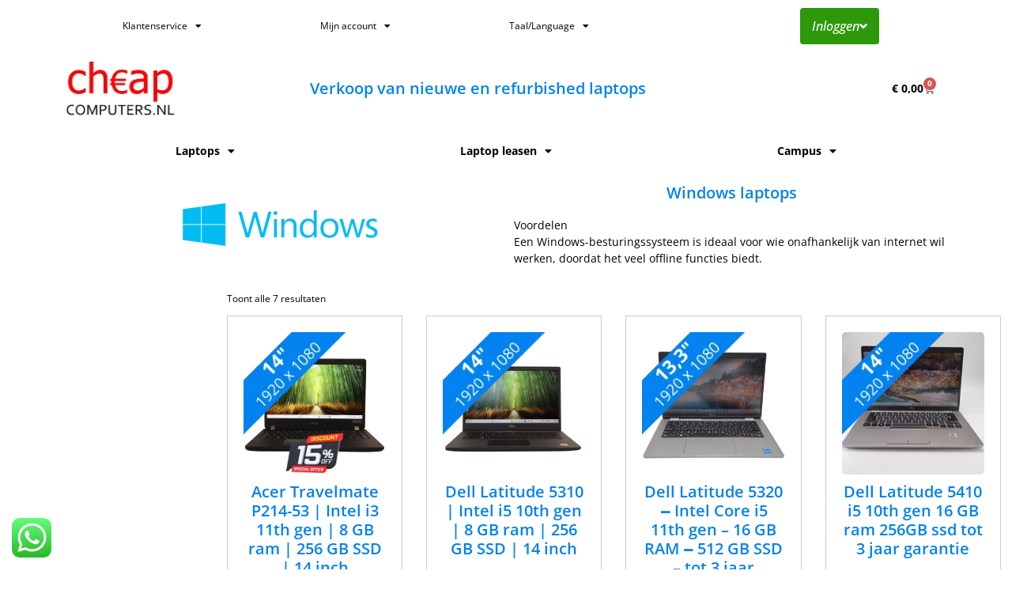

--- FILE ---
content_type: text/html; charset=UTF-8
request_url: https://cheapcomputers.nl/cpu/intel-i7?yith_wcan=1&pa_cpu=intel-i7&query_type_werkgeheugen=and&filter_werkgeheugen=8-gb&query_type_beeldscherm=and&filter_beeldscherm=14
body_size: 34529
content:
<!doctype html>
<html lang="nl-NL" prefix="og: https://ogp.me/ns#">
<head>
	<meta charset="UTF-8">
	<meta name="viewport" content="width=device-width, initial-scale=1">
	<link rel="profile" href="https://gmpg.org/xfn/11">
	
<!-- Google Tag Manager for WordPress by gtm4wp.com -->
<script data-cfasync="false" data-pagespeed-no-defer>
	var gtm4wp_datalayer_name = "dataLayer";
	var dataLayer = dataLayer || [];
	const gtm4wp_use_sku_instead = 0;
	const gtm4wp_currency = 'EUR';
	const gtm4wp_product_per_impression = 10;
	const gtm4wp_clear_ecommerce = false;
	const gtm4wp_datalayer_max_timeout = 2000;
</script>
<!-- End Google Tag Manager for WordPress by gtm4wp.com --><script>window._wca = window._wca || [];</script>

<!-- Search Engine Optimization door Rank Math PRO - https://rankmath.com/ -->
<title>Intel i7 Archieven - Cheapcomputers</title>
<meta name="robots" content="noindex, nofollow, max-snippet:-1, max-video-preview:-1, max-image-preview:large"/>
<link rel="canonical" href="https://cheapcomputers.nl/cpu/intel-i7/" />
<meta property="og:locale" content="nl_NL" />
<meta property="og:type" content="article" />
<meta property="og:title" content="Intel i7 Archieven - Cheapcomputers" />
<meta property="og:url" content="https://cheapcomputers.nl/cpu/intel-i7/" />
<meta property="og:site_name" content="Cheapcomputers" />
<meta property="article:publisher" content="https://www.facebook.com/cheapcomputersuden/" />
<meta name="twitter:card" content="summary_large_image" />
<meta name="twitter:title" content="Intel i7 Archieven - Cheapcomputers" />
<meta name="twitter:label1" content="Items" />
<meta name="twitter:data1" content="5" />
<script type="application/ld+json" class="rank-math-schema-pro">{"@context":"https://schema.org","@graph":[{"@type":"Organization","@id":"https://cheapcomputers.nl/#organization","name":"Cheapcomputers","sameAs":["https://www.facebook.com/cheapcomputersuden/","https://www.youtube.com/@cheapcomputersuden","https://www.instagram.com/cheapcomputers.nl/"]},{"@type":"WebSite","@id":"https://cheapcomputers.nl/#website","url":"https://cheapcomputers.nl","name":"Cheapcomputers","publisher":{"@id":"https://cheapcomputers.nl/#organization"},"inLanguage":"nl-NL"},{"@type":"BreadcrumbList","@id":"https://cheapcomputers.nl/cpu/intel-i7/#breadcrumb","itemListElement":[{"@type":"ListItem","position":"1","item":{"@id":"https://cheapcomputers.nl","name":"Home"}},{"@type":"ListItem","position":"2","item":{"@id":"https://cheapcomputers.nl/cpu/intel-i7/","name":"Intel i7"}}]},{"@type":"CollectionPage","@id":"https://cheapcomputers.nl/cpu/intel-i7/#webpage","url":"https://cheapcomputers.nl/cpu/intel-i7/","name":"Intel i7 Archieven - Cheapcomputers","isPartOf":{"@id":"https://cheapcomputers.nl/#website"},"inLanguage":"nl-NL","breadcrumb":{"@id":"https://cheapcomputers.nl/cpu/intel-i7/#breadcrumb"}}]}</script>
<!-- /Rank Math WordPress SEO plugin -->

<link rel='dns-prefetch' href='//cdn.jsdelivr.net' />
<link rel='dns-prefetch' href='//stats.wp.com' />
<link href='https://fonts.gstatic.com' crossorigin rel='preconnect' />
<link rel="alternate" type="application/rss+xml" title="Cheapcomputers &raquo; feed" href="https://cheapcomputers.nl/feed/" />
<link rel="alternate" type="application/rss+xml" title="Cheapcomputers &raquo; reacties feed" href="https://cheapcomputers.nl/comments/feed/" />
<link rel="alternate" type="application/rss+xml" title="Cheapcomputers &raquo; Intel i7 cpu feed" href="https://cheapcomputers.nl/cpu/intel-i7/feed/" />
<style id='wp-img-auto-sizes-contain-inline-css'>
img:is([sizes=auto i],[sizes^="auto," i]){contain-intrinsic-size:3000px 1500px}
/*# sourceURL=wp-img-auto-sizes-contain-inline-css */
</style>
<link rel='stylesheet' id='ht_ctc_main_css-css' href='https://cheapcomputers.nl/wp-content/plugins/click-to-chat-for-whatsapp/new/inc/assets/css/main.css?ver=4.36' media='all' />
<style id='wp-emoji-styles-inline-css'>

	img.wp-smiley, img.emoji {
		display: inline !important;
		border: none !important;
		box-shadow: none !important;
		height: 1em !important;
		width: 1em !important;
		margin: 0 0.07em !important;
		vertical-align: -0.1em !important;
		background: none !important;
		padding: 0 !important;
	}
/*# sourceURL=wp-emoji-styles-inline-css */
</style>
<link rel='stylesheet' id='wp-block-library-css' href='https://cheapcomputers.nl/wp-includes/css/dist/block-library/style.min.css?ver=6.9' media='all' />
<link rel='stylesheet' id='ion.range-slider-css' href='https://cheapcomputers.nl/wp-content/plugins/yith-woocommerce-ajax-product-filter-premium/assets/css/ion.range-slider.css?ver=2.3.1' media='all' />
<link rel='stylesheet' id='yith-wcan-shortcodes-css' href='https://cheapcomputers.nl/wp-content/plugins/yith-woocommerce-ajax-product-filter-premium/assets/css/shortcodes.css?ver=5.16.0' media='all' />
<style id='yith-wcan-shortcodes-inline-css'>
:root{
	--yith-wcan-filters_colors_titles: #333333;
	--yith-wcan-filters_colors_background: #FFFFFF;
	--yith-wcan-filters_colors_accent: rgb(255,0,0);
	--yith-wcan-filters_colors_accent_r: 255;
	--yith-wcan-filters_colors_accent_g: 0;
	--yith-wcan-filters_colors_accent_b: 0;
	--yith-wcan-color_swatches_border_radius: 100%;
	--yith-wcan-color_swatches_size: 20px;
	--yith-wcan-labels_style_background: #FFFFFF;
	--yith-wcan-labels_style_background_hover: rgb(255,0,0);
	--yith-wcan-labels_style_background_active: rgb(255,0,0);
	--yith-wcan-labels_style_text: #434343;
	--yith-wcan-labels_style_text_hover: #FFFFFF;
	--yith-wcan-labels_style_text_active: #FFFFFF;
	--yith-wcan-anchors_style_text: #434343;
	--yith-wcan-anchors_style_text_hover: rgb(255,0,0);
	--yith-wcan-anchors_style_text_active: rgb(255,0,0);
}
/*# sourceURL=yith-wcan-shortcodes-inline-css */
</style>
<style id='global-styles-inline-css'>
:root{--wp--preset--aspect-ratio--square: 1;--wp--preset--aspect-ratio--4-3: 4/3;--wp--preset--aspect-ratio--3-4: 3/4;--wp--preset--aspect-ratio--3-2: 3/2;--wp--preset--aspect-ratio--2-3: 2/3;--wp--preset--aspect-ratio--16-9: 16/9;--wp--preset--aspect-ratio--9-16: 9/16;--wp--preset--color--black: #000000;--wp--preset--color--cyan-bluish-gray: #abb8c3;--wp--preset--color--white: #ffffff;--wp--preset--color--pale-pink: #f78da7;--wp--preset--color--vivid-red: #cf2e2e;--wp--preset--color--luminous-vivid-orange: #ff6900;--wp--preset--color--luminous-vivid-amber: #fcb900;--wp--preset--color--light-green-cyan: #7bdcb5;--wp--preset--color--vivid-green-cyan: #00d084;--wp--preset--color--pale-cyan-blue: #8ed1fc;--wp--preset--color--vivid-cyan-blue: #0693e3;--wp--preset--color--vivid-purple: #9b51e0;--wp--preset--gradient--vivid-cyan-blue-to-vivid-purple: linear-gradient(135deg,rgb(6,147,227) 0%,rgb(155,81,224) 100%);--wp--preset--gradient--light-green-cyan-to-vivid-green-cyan: linear-gradient(135deg,rgb(122,220,180) 0%,rgb(0,208,130) 100%);--wp--preset--gradient--luminous-vivid-amber-to-luminous-vivid-orange: linear-gradient(135deg,rgb(252,185,0) 0%,rgb(255,105,0) 100%);--wp--preset--gradient--luminous-vivid-orange-to-vivid-red: linear-gradient(135deg,rgb(255,105,0) 0%,rgb(207,46,46) 100%);--wp--preset--gradient--very-light-gray-to-cyan-bluish-gray: linear-gradient(135deg,rgb(238,238,238) 0%,rgb(169,184,195) 100%);--wp--preset--gradient--cool-to-warm-spectrum: linear-gradient(135deg,rgb(74,234,220) 0%,rgb(151,120,209) 20%,rgb(207,42,186) 40%,rgb(238,44,130) 60%,rgb(251,105,98) 80%,rgb(254,248,76) 100%);--wp--preset--gradient--blush-light-purple: linear-gradient(135deg,rgb(255,206,236) 0%,rgb(152,150,240) 100%);--wp--preset--gradient--blush-bordeaux: linear-gradient(135deg,rgb(254,205,165) 0%,rgb(254,45,45) 50%,rgb(107,0,62) 100%);--wp--preset--gradient--luminous-dusk: linear-gradient(135deg,rgb(255,203,112) 0%,rgb(199,81,192) 50%,rgb(65,88,208) 100%);--wp--preset--gradient--pale-ocean: linear-gradient(135deg,rgb(255,245,203) 0%,rgb(182,227,212) 50%,rgb(51,167,181) 100%);--wp--preset--gradient--electric-grass: linear-gradient(135deg,rgb(202,248,128) 0%,rgb(113,206,126) 100%);--wp--preset--gradient--midnight: linear-gradient(135deg,rgb(2,3,129) 0%,rgb(40,116,252) 100%);--wp--preset--font-size--small: 13px;--wp--preset--font-size--medium: 20px;--wp--preset--font-size--large: 36px;--wp--preset--font-size--x-large: 42px;--wp--preset--spacing--20: 0.44rem;--wp--preset--spacing--30: 0.67rem;--wp--preset--spacing--40: 1rem;--wp--preset--spacing--50: 1.5rem;--wp--preset--spacing--60: 2.25rem;--wp--preset--spacing--70: 3.38rem;--wp--preset--spacing--80: 5.06rem;--wp--preset--shadow--natural: 6px 6px 9px rgba(0, 0, 0, 0.2);--wp--preset--shadow--deep: 12px 12px 50px rgba(0, 0, 0, 0.4);--wp--preset--shadow--sharp: 6px 6px 0px rgba(0, 0, 0, 0.2);--wp--preset--shadow--outlined: 6px 6px 0px -3px rgb(255, 255, 255), 6px 6px rgb(0, 0, 0);--wp--preset--shadow--crisp: 6px 6px 0px rgb(0, 0, 0);}:root { --wp--style--global--content-size: 800px;--wp--style--global--wide-size: 1200px; }:where(body) { margin: 0; }.wp-site-blocks > .alignleft { float: left; margin-right: 2em; }.wp-site-blocks > .alignright { float: right; margin-left: 2em; }.wp-site-blocks > .aligncenter { justify-content: center; margin-left: auto; margin-right: auto; }:where(.wp-site-blocks) > * { margin-block-start: 24px; margin-block-end: 0; }:where(.wp-site-blocks) > :first-child { margin-block-start: 0; }:where(.wp-site-blocks) > :last-child { margin-block-end: 0; }:root { --wp--style--block-gap: 24px; }:root :where(.is-layout-flow) > :first-child{margin-block-start: 0;}:root :where(.is-layout-flow) > :last-child{margin-block-end: 0;}:root :where(.is-layout-flow) > *{margin-block-start: 24px;margin-block-end: 0;}:root :where(.is-layout-constrained) > :first-child{margin-block-start: 0;}:root :where(.is-layout-constrained) > :last-child{margin-block-end: 0;}:root :where(.is-layout-constrained) > *{margin-block-start: 24px;margin-block-end: 0;}:root :where(.is-layout-flex){gap: 24px;}:root :where(.is-layout-grid){gap: 24px;}.is-layout-flow > .alignleft{float: left;margin-inline-start: 0;margin-inline-end: 2em;}.is-layout-flow > .alignright{float: right;margin-inline-start: 2em;margin-inline-end: 0;}.is-layout-flow > .aligncenter{margin-left: auto !important;margin-right: auto !important;}.is-layout-constrained > .alignleft{float: left;margin-inline-start: 0;margin-inline-end: 2em;}.is-layout-constrained > .alignright{float: right;margin-inline-start: 2em;margin-inline-end: 0;}.is-layout-constrained > .aligncenter{margin-left: auto !important;margin-right: auto !important;}.is-layout-constrained > :where(:not(.alignleft):not(.alignright):not(.alignfull)){max-width: var(--wp--style--global--content-size);margin-left: auto !important;margin-right: auto !important;}.is-layout-constrained > .alignwide{max-width: var(--wp--style--global--wide-size);}body .is-layout-flex{display: flex;}.is-layout-flex{flex-wrap: wrap;align-items: center;}.is-layout-flex > :is(*, div){margin: 0;}body .is-layout-grid{display: grid;}.is-layout-grid > :is(*, div){margin: 0;}body{padding-top: 0px;padding-right: 0px;padding-bottom: 0px;padding-left: 0px;}a:where(:not(.wp-element-button)){text-decoration: underline;}:root :where(.wp-element-button, .wp-block-button__link){background-color: #32373c;border-width: 0;color: #fff;font-family: inherit;font-size: inherit;font-style: inherit;font-weight: inherit;letter-spacing: inherit;line-height: inherit;padding-top: calc(0.667em + 2px);padding-right: calc(1.333em + 2px);padding-bottom: calc(0.667em + 2px);padding-left: calc(1.333em + 2px);text-decoration: none;text-transform: inherit;}.has-black-color{color: var(--wp--preset--color--black) !important;}.has-cyan-bluish-gray-color{color: var(--wp--preset--color--cyan-bluish-gray) !important;}.has-white-color{color: var(--wp--preset--color--white) !important;}.has-pale-pink-color{color: var(--wp--preset--color--pale-pink) !important;}.has-vivid-red-color{color: var(--wp--preset--color--vivid-red) !important;}.has-luminous-vivid-orange-color{color: var(--wp--preset--color--luminous-vivid-orange) !important;}.has-luminous-vivid-amber-color{color: var(--wp--preset--color--luminous-vivid-amber) !important;}.has-light-green-cyan-color{color: var(--wp--preset--color--light-green-cyan) !important;}.has-vivid-green-cyan-color{color: var(--wp--preset--color--vivid-green-cyan) !important;}.has-pale-cyan-blue-color{color: var(--wp--preset--color--pale-cyan-blue) !important;}.has-vivid-cyan-blue-color{color: var(--wp--preset--color--vivid-cyan-blue) !important;}.has-vivid-purple-color{color: var(--wp--preset--color--vivid-purple) !important;}.has-black-background-color{background-color: var(--wp--preset--color--black) !important;}.has-cyan-bluish-gray-background-color{background-color: var(--wp--preset--color--cyan-bluish-gray) !important;}.has-white-background-color{background-color: var(--wp--preset--color--white) !important;}.has-pale-pink-background-color{background-color: var(--wp--preset--color--pale-pink) !important;}.has-vivid-red-background-color{background-color: var(--wp--preset--color--vivid-red) !important;}.has-luminous-vivid-orange-background-color{background-color: var(--wp--preset--color--luminous-vivid-orange) !important;}.has-luminous-vivid-amber-background-color{background-color: var(--wp--preset--color--luminous-vivid-amber) !important;}.has-light-green-cyan-background-color{background-color: var(--wp--preset--color--light-green-cyan) !important;}.has-vivid-green-cyan-background-color{background-color: var(--wp--preset--color--vivid-green-cyan) !important;}.has-pale-cyan-blue-background-color{background-color: var(--wp--preset--color--pale-cyan-blue) !important;}.has-vivid-cyan-blue-background-color{background-color: var(--wp--preset--color--vivid-cyan-blue) !important;}.has-vivid-purple-background-color{background-color: var(--wp--preset--color--vivid-purple) !important;}.has-black-border-color{border-color: var(--wp--preset--color--black) !important;}.has-cyan-bluish-gray-border-color{border-color: var(--wp--preset--color--cyan-bluish-gray) !important;}.has-white-border-color{border-color: var(--wp--preset--color--white) !important;}.has-pale-pink-border-color{border-color: var(--wp--preset--color--pale-pink) !important;}.has-vivid-red-border-color{border-color: var(--wp--preset--color--vivid-red) !important;}.has-luminous-vivid-orange-border-color{border-color: var(--wp--preset--color--luminous-vivid-orange) !important;}.has-luminous-vivid-amber-border-color{border-color: var(--wp--preset--color--luminous-vivid-amber) !important;}.has-light-green-cyan-border-color{border-color: var(--wp--preset--color--light-green-cyan) !important;}.has-vivid-green-cyan-border-color{border-color: var(--wp--preset--color--vivid-green-cyan) !important;}.has-pale-cyan-blue-border-color{border-color: var(--wp--preset--color--pale-cyan-blue) !important;}.has-vivid-cyan-blue-border-color{border-color: var(--wp--preset--color--vivid-cyan-blue) !important;}.has-vivid-purple-border-color{border-color: var(--wp--preset--color--vivid-purple) !important;}.has-vivid-cyan-blue-to-vivid-purple-gradient-background{background: var(--wp--preset--gradient--vivid-cyan-blue-to-vivid-purple) !important;}.has-light-green-cyan-to-vivid-green-cyan-gradient-background{background: var(--wp--preset--gradient--light-green-cyan-to-vivid-green-cyan) !important;}.has-luminous-vivid-amber-to-luminous-vivid-orange-gradient-background{background: var(--wp--preset--gradient--luminous-vivid-amber-to-luminous-vivid-orange) !important;}.has-luminous-vivid-orange-to-vivid-red-gradient-background{background: var(--wp--preset--gradient--luminous-vivid-orange-to-vivid-red) !important;}.has-very-light-gray-to-cyan-bluish-gray-gradient-background{background: var(--wp--preset--gradient--very-light-gray-to-cyan-bluish-gray) !important;}.has-cool-to-warm-spectrum-gradient-background{background: var(--wp--preset--gradient--cool-to-warm-spectrum) !important;}.has-blush-light-purple-gradient-background{background: var(--wp--preset--gradient--blush-light-purple) !important;}.has-blush-bordeaux-gradient-background{background: var(--wp--preset--gradient--blush-bordeaux) !important;}.has-luminous-dusk-gradient-background{background: var(--wp--preset--gradient--luminous-dusk) !important;}.has-pale-ocean-gradient-background{background: var(--wp--preset--gradient--pale-ocean) !important;}.has-electric-grass-gradient-background{background: var(--wp--preset--gradient--electric-grass) !important;}.has-midnight-gradient-background{background: var(--wp--preset--gradient--midnight) !important;}.has-small-font-size{font-size: var(--wp--preset--font-size--small) !important;}.has-medium-font-size{font-size: var(--wp--preset--font-size--medium) !important;}.has-large-font-size{font-size: var(--wp--preset--font-size--large) !important;}.has-x-large-font-size{font-size: var(--wp--preset--font-size--x-large) !important;}
:root :where(.wp-block-pullquote){font-size: 1.5em;line-height: 1.6;}
/*# sourceURL=global-styles-inline-css */
</style>
<link rel='stylesheet' id='woocommerce-layout-css' href='https://cheapcomputers.nl/wp-content/plugins/woocommerce/assets/css/woocommerce-layout.css?ver=10.4.3' media='all' />
<style id='woocommerce-layout-inline-css'>

	.infinite-scroll .woocommerce-pagination {
		display: none;
	}
/*# sourceURL=woocommerce-layout-inline-css */
</style>
<link rel='stylesheet' id='woocommerce-smallscreen-css' href='https://cheapcomputers.nl/wp-content/plugins/woocommerce/assets/css/woocommerce-smallscreen.css?ver=10.4.3' media='only screen and (max-width: 768px)' />
<link rel='stylesheet' id='woocommerce-general-css' href='https://cheapcomputers.nl/wp-content/plugins/woocommerce/assets/css/woocommerce.css?ver=10.4.3' media='all' />
<style id='woocommerce-inline-inline-css'>
.woocommerce form .form-row .required { visibility: visible; }
/*# sourceURL=woocommerce-inline-inline-css */
</style>
<link rel='stylesheet' id='sendcloud-checkout-css-css' href='https://cheapcomputers.nl/wp-content/plugins/sendcloud-shipping/resources/css/sendcloud-checkout.css?ver=2.4.5' media='all' />
<link rel='stylesheet' id='lightgallery-css' href='https://cheapcomputers.nl/wp-content/plugins/wpc-product-videos/assets/libs/lightgallery/css/lightgallery.min.css?ver=6.9' media='all' />
<link rel='stylesheet' id='wpcpv-feather-css' href='https://cheapcomputers.nl/wp-content/plugins/wpc-product-videos/assets/libs/feather/feather.css?ver=6.9' media='all' />
<link rel='stylesheet' id='wpcpv-frontend-css' href='https://cheapcomputers.nl/wp-content/plugins/wpc-product-videos/assets/css/frontend.css?ver=6.9' media='all' />
<link rel='stylesheet' id='yith_wcbm_badge_style-css' href='https://cheapcomputers.nl/wp-content/plugins/yith-woocommerce-badge-management-premium/assets/css/frontend.css?ver=3.22.1' media='all' />
<style id='yith_wcbm_badge_style-inline-css'>
.yith-wcbm-badge.yith-wcbm-badge-image.yith-wcbm-badge-8388 {
				bottom: 0; left: 50%; 
				opacity: 100%;
				
				-ms-transform: translateX(-50%); 
				-webkit-transform: translateX(-50%); 
				transform: translateX(-50%);
				margin: 0px 0px 0px 0px;
				padding: 0px 0px 0px 0px;
				 width:auto
			}.yith-wcbm-badge.yith-wcbm-badge-image.yith-wcbm-badge-6593 {
				top: 0; left: 0; 
				opacity: 100%;
				
				margin: 0px 0px 0px 0px;
				padding: 0px 0px 0px 0px;
				 width:auto
			}.yith-wcbm-badge.yith-wcbm-badge-image.yith-wcbm-badge-7296 {
				top: 0; left: 0; 
				opacity: 100%;
				
				margin: 0px 0px 0px 0px;
				padding: 0px 0px 0px 0px;
				 width:auto
			}.yith-wcbm-badge.yith-wcbm-badge-image.yith-wcbm-badge-7338 {
				top: 0; left: 0; 
				opacity: 100%;
				
				margin: 0px 0px 0px 0px;
				padding: 0px 0px 0px 0px;
				 width:auto
			}.yith-wcbm-badge.yith-wcbm-badge-image.yith-wcbm-badge-7422 {
				top: 0; left: 0; 
				opacity: 100%;
				
				margin: 0px 0px 0px 0px;
				padding: 0px 0px 0px 0px;
				 width:auto
			}.yith-wcbm-badge.yith-wcbm-badge-image.yith-wcbm-badge-7302 {
				top: 0; left: 0; 
				opacity: 100%;
				
				margin: 0px 0px 0px 0px;
				padding: 0px 0px 0px 0px;
				 width:auto
			}.yith-wcbm-badge.yith-wcbm-badge-image.yith-wcbm-badge-10058 {
				top: 0; left: 0; 
				opacity: 100%;
				
				margin: 0px 0px 0px 0px;
				padding: 0px 0px 0px 0px;
				 width:auto
			}.yith-wcbm-badge.yith-wcbm-badge-image.yith-wcbm-badge-7309 {
				top: 0; left: 0; 
				opacity: 100%;
				
				margin: 0px 0px 0px 0px;
				padding: 0px 0px 0px 0px;
				 width:auto
			}.yith-wcbm-badge.yith-wcbm-badge-image.yith-wcbm-badge-7328 {
				top: 0; left: 0; 
				opacity: 100%;
				
				margin: 0px 0px 0px 0px;
				padding: 0px 0px 0px 0px;
				 width:auto
			}.yith-wcbm-badge.yith-wcbm-badge-image.yith-wcbm-badge-7935 {
				bottom: 0; left: 50%; 
				opacity: 100%;
				
				-ms-transform: translateX(-50%); 
				-webkit-transform: translateX(-50%); 
				transform: translateX(-50%);
				margin: 0px 0px 0px 0px;
				padding: 0px 0px 0px 0px;
				 width:auto
			}.yith-wcbm-badge.yith-wcbm-badge-image.yith-wcbm-badge-7662 {
				bottom: 0; left: 50%; 
				opacity: 100%;
				
				-ms-transform: translateX(-50%); 
				-webkit-transform: translateX(-50%); 
				transform: translateX(-50%);
				margin: 0px 0px 0px 0px;
				padding: 0px 0px 0px 0px;
				 width:auto
			}.yith-wcbm-badge.yith-wcbm-badge-image.yith-wcbm-badge-8177 {
				bottom: 0; left: 50%; 
				opacity: 100%;
				
				-ms-transform: translateX(-50%); 
				-webkit-transform: translateX(-50%); 
				transform: translateX(-50%);
				margin: 0px 0px 0px 0px;
				padding: 0px 0px 0px 0px;
				 width:auto
			}.yith-wcbm-badge.yith-wcbm-badge-text.yith-wcbm-badge-6197 {
				top: 0; left: 0; 
				opacity: 100%;
				
				margin: 0px 0px 0px 0px;
				padding: px 0px 0px 0px;
				background-color:#2470FF; border-radius: 0px 0px 5px 0px; width:100px; height:30px;
			}.yith-wcbm-badge.yith-wcbm-badge-image.yith-wcbm-badge-7343 {
				bottom: 0; left: 0; 
				opacity: 100%;
				
				margin: 0px 0px 0px 0px;
				padding: 0px 0px 0px 0px;
				 width:auto
			}.yith-wcbm-badge.yith-wcbm-badge-image.yith-wcbm-badge-6917 {
				top: 0; left: 50%; 
				opacity: 100%;
				
				-ms-transform: translateX(-50%); 
				-webkit-transform: translateX(-50%); 
				transform: translateX(-50%);
				margin: 0px 0px 0px 0px;
				padding: 0px 0px 0px 0px;
				
			}.yith-wcbm-badge.yith-wcbm-badge-image.yith-wcbm-badge-6887 {
				top: 0; left: 0; 
				opacity: 100%;
				
				margin: 0px 0px 0px 0px;
				padding: 0px 0px 0px 0px;
				
			}.yith-wcbm-badge.yith-wcbm-badge-image.yith-wcbm-badge-10040 {
				top: 0; left: 50%; 
				opacity: 100%;
				
				-ms-transform: translateX(-50%); 
				-webkit-transform: translateX(-50%); 
				transform: translateX(-50%);
				margin: 0px 0px 0px 0px;
				padding: 0px 0px 0px 0px;
				 width:auto
			}@media only screen and (max-width: 768px) {
							.yith-wcbm-badge.yith-wcbm-badge-image.yith-wcbm-badge-10040{ 
							-ms-transform: translateX(-50%) scale(0.75); -webkit-transform: translateX(-50%) scale(0.75); transform: translateX(-50%) scale(0.75);
							}
						}
				.yith-wcbm-badge.yith-wcbm-badge-image.yith-wcbm-badge-7312 {
				bottom: 0; left: 0; 
				opacity: 100%;
				
				margin: 0px 0px 0px 0px;
				padding: 0px 0px 0px 0px;
				 width:auto
			}.yith-wcbm-badge.yith-wcbm-badge-image.yith-wcbm-badge-7318 {
				bottom: 0; left: 50%; 
				opacity: 100%;
				
				-ms-transform: translateX(-50%); 
				-webkit-transform: translateX(-50%); 
				transform: translateX(-50%);
				margin: 0px 0px 0px 0px;
				padding: 0px 0px 0px 0px;
				 width:auto
			}.yith-wcbm-badge.yith-wcbm-badge-image.yith-wcbm-badge-7477 {
				top: 0; right: 0; 
				opacity: 100%;
				
				margin: 0px 0px 0px 0px;
				padding: 0px 0px 0px 0px;
				 width:auto
			}.yith-wcbm-badge.yith-wcbm-badge-image.yith-wcbm-badge-7479 {
				bottom: 0; left: 0; 
				opacity: 100%;
				
				margin: 0px 0px 0px 0px;
				padding: 0px 0px 0px 0px;
				 width:auto
			}
/*# sourceURL=yith_wcbm_badge_style-inline-css */
</style>
<link rel='stylesheet' id='yith-gfont-open-sans-css' href='https://cheapcomputers.nl/wp-content/plugins/yith-woocommerce-badge-management-premium/assets/fonts/open-sans/style.css?ver=3.22.1' media='all' />
<link rel='stylesheet' id='hello-elementor-css' href='https://cheapcomputers.nl/wp-content/themes/hello-elementor/assets/css/reset.css?ver=3.4.5' media='all' />
<link rel='stylesheet' id='hello-elementor-theme-style-css' href='https://cheapcomputers.nl/wp-content/themes/hello-elementor/assets/css/theme.css?ver=3.4.5' media='all' />
<link rel='stylesheet' id='hello-elementor-header-footer-css' href='https://cheapcomputers.nl/wp-content/themes/hello-elementor/assets/css/header-footer.css?ver=3.4.5' media='all' />
<link rel='stylesheet' id='elementor-frontend-css' href='https://cheapcomputers.nl/wp-content/plugins/elementor/assets/css/frontend.min.css?ver=3.33.6' media='all' />
<style id='elementor-frontend-inline-css'>
.elementor-kit-1953{--e-global-color-primary:#0282EF;--e-global-color-secondary:#54595F;--e-global-color-text:#000000;--e-global-color-accent:#FF0000;--e-global-color-5e025a0:#CCCCCC;--e-global-color-6185867:#2C980A;--e-global-color-99ad730:#FFFFFF;--e-global-typography-primary-font-family:"Open Sans";--e-global-typography-primary-font-size:14px;--e-global-typography-primary-font-weight:700;--e-global-typography-secondary-font-family:"Open Sans";--e-global-typography-secondary-font-size:12px;--e-global-typography-secondary-font-weight:400;--e-global-typography-text-font-family:"Open Sans";--e-global-typography-text-font-size:14px;--e-global-typography-text-font-weight:400;--e-global-typography-accent-font-family:"Open Sans";--e-global-typography-accent-font-size:12px;--e-global-typography-accent-font-weight:500;--e-global-typography-accent-font-style:italic;--e-global-typography-6628ed4-font-family:"Open Sans";--e-global-typography-6628ed4-font-size:16px;--e-global-typography-6628ed4-font-weight:bold;--e-global-typography-6628ed4-font-style:normal;--e-global-typography-34b267f-font-family:"Open Sans";--e-global-typography-34b267f-font-size:30px;--e-global-typography-34b267f-font-weight:600;--e-global-typography-34b267f-text-transform:none;--e-global-typography-34b267f-font-style:normal;--e-global-typography-9ba5b35-font-family:"Open Sans";--e-global-typography-9ba5b35-font-size:20px;--e-global-typography-9ba5b35-font-weight:600;--e-global-typography-5006d45-font-family:"Open Sans";--e-global-typography-5006d45-font-size:16px;--e-global-typography-8ba490f-font-family:"Open Sans";--e-global-typography-8ba490f-font-size:14px;--e-global-typography-8ba490f-font-weight:600;color:var( --e-global-color-text );}.elementor-kit-1953 button,.elementor-kit-1953 input[type="button"],.elementor-kit-1953 input[type="submit"],.elementor-kit-1953 .elementor-button{background-color:#0282EF;font-family:"Open Sans", Sans-serif;font-size:12px;font-weight:400;color:var( --e-global-color-99ad730 );border-style:none;border-radius:4px 4px 4px 4px;padding:4px 4px 4px 4px;}.elementor-kit-1953 button:hover,.elementor-kit-1953 button:focus,.elementor-kit-1953 input[type="button"]:hover,.elementor-kit-1953 input[type="button"]:focus,.elementor-kit-1953 input[type="submit"]:hover,.elementor-kit-1953 input[type="submit"]:focus,.elementor-kit-1953 .elementor-button:hover,.elementor-kit-1953 .elementor-button:focus{background-color:var( --e-global-color-99ad730 );color:var( --e-global-color-primary );border-style:none;border-radius:4px 4px 4px 4px;}.elementor-kit-1953 e-page-transition{background-color:#FFBC7D;}.elementor-kit-1953 p{margin-block-end:12px;}.elementor-kit-1953 a{color:var( --e-global-color-text );}.elementor-kit-1953 a:hover{color:var( --e-global-color-primary );}.elementor-kit-1953 h1{color:var( --e-global-color-text );font-family:"Roboto", Sans-serif;font-size:24px;}.elementor-kit-1953 h2{color:var( --e-global-color-text );font-family:"Roboto", Sans-serif;font-size:20px;}.elementor-kit-1953 h3{color:var( --e-global-color-text );font-size:18px;}.elementor-kit-1953 h4{color:var( --e-global-color-text );font-size:16px;}.elementor-kit-1953 h5{color:var( --e-global-color-text );font-size:14px;}.elementor-kit-1953 h6{color:var( --e-global-color-primary );font-size:14px;}.elementor-section.elementor-section-boxed > .elementor-container{max-width:1140px;}.e-con{--container-max-width:1140px;}.elementor-widget:not(:last-child){margin-block-end:20px;}.elementor-element{--widgets-spacing:20px 20px;--widgets-spacing-row:20px;--widgets-spacing-column:20px;}{}h1.entry-title{display:var(--page-title-display);}.site-header .site-branding{flex-direction:column;align-items:stretch;}.site-header{padding-inline-end:0px;padding-inline-start:0px;}.site-footer .site-branding{flex-direction:column;align-items:stretch;}@media(max-width:1024px){.elementor-section.elementor-section-boxed > .elementor-container{max-width:1024px;}.e-con{--container-max-width:1024px;}}@media(max-width:767px){.elementor-section.elementor-section-boxed > .elementor-container{max-width:767px;}.e-con{--container-max-width:767px;}}
.elementor-widget-nav-menu .elementor-nav-menu .elementor-item{font-family:var( --e-global-typography-primary-font-family ), Sans-serif;font-size:var( --e-global-typography-primary-font-size );font-weight:var( --e-global-typography-primary-font-weight );}.elementor-widget-nav-menu .elementor-nav-menu--main .elementor-item{color:var( --e-global-color-text );fill:var( --e-global-color-text );}.elementor-widget-nav-menu .elementor-nav-menu--main .elementor-item:hover,
					.elementor-widget-nav-menu .elementor-nav-menu--main .elementor-item.elementor-item-active,
					.elementor-widget-nav-menu .elementor-nav-menu--main .elementor-item.highlighted,
					.elementor-widget-nav-menu .elementor-nav-menu--main .elementor-item:focus{color:var( --e-global-color-accent );fill:var( --e-global-color-accent );}.elementor-widget-nav-menu .elementor-nav-menu--main:not(.e--pointer-framed) .elementor-item:before,
					.elementor-widget-nav-menu .elementor-nav-menu--main:not(.e--pointer-framed) .elementor-item:after{background-color:var( --e-global-color-accent );}.elementor-widget-nav-menu .e--pointer-framed .elementor-item:before,
					.elementor-widget-nav-menu .e--pointer-framed .elementor-item:after{border-color:var( --e-global-color-accent );}.elementor-widget-nav-menu{--e-nav-menu-divider-color:var( --e-global-color-text );}.elementor-widget-nav-menu .elementor-nav-menu--dropdown .elementor-item, .elementor-widget-nav-menu .elementor-nav-menu--dropdown  .elementor-sub-item{font-family:var( --e-global-typography-accent-font-family ), Sans-serif;font-size:var( --e-global-typography-accent-font-size );font-weight:var( --e-global-typography-accent-font-weight );font-style:var( --e-global-typography-accent-font-style );}.elementor-3489 .elementor-element.elementor-element-56ff953{width:var( --container-widget-width, 100.987% );max-width:100.987%;--container-widget-width:100.987%;--container-widget-flex-grow:0;}.elementor-3489 .elementor-element.elementor-element-56ff953 .elementor-nav-menu .elementor-item{font-family:var( --e-global-typography-secondary-font-family ), Sans-serif;font-size:var( --e-global-typography-secondary-font-size );font-weight:var( --e-global-typography-secondary-font-weight );}.elementor-3489 .elementor-element.elementor-element-56ff953 .elementor-nav-menu--main .elementor-item{color:var( --e-global-color-text );fill:var( --e-global-color-text );padding-left:0px;padding-right:0px;}.elementor-3489 .elementor-element.elementor-element-56ff953 .elementor-nav-menu--main .elementor-item:hover,
					.elementor-3489 .elementor-element.elementor-element-56ff953 .elementor-nav-menu--main .elementor-item.elementor-item-active,
					.elementor-3489 .elementor-element.elementor-element-56ff953 .elementor-nav-menu--main .elementor-item.highlighted,
					.elementor-3489 .elementor-element.elementor-element-56ff953 .elementor-nav-menu--main .elementor-item:focus{color:var( --e-global-color-primary );fill:var( --e-global-color-primary );}.elementor-3489 .elementor-element.elementor-element-56ff953 .elementor-nav-menu--main:not(.e--pointer-framed) .elementor-item:before,
					.elementor-3489 .elementor-element.elementor-element-56ff953 .elementor-nav-menu--main:not(.e--pointer-framed) .elementor-item:after{background-color:var( --e-global-color-accent );}.elementor-3489 .elementor-element.elementor-element-56ff953 .e--pointer-framed .elementor-item:before,
					.elementor-3489 .elementor-element.elementor-element-56ff953 .e--pointer-framed .elementor-item:after{border-color:var( --e-global-color-accent );}.elementor-3489 .elementor-element.elementor-element-56ff953 .elementor-nav-menu--main .elementor-item.elementor-item-active{color:var( --e-global-color-primary );}.elementor-3489 .elementor-element.elementor-element-56ff953 .elementor-nav-menu--main:not(.e--pointer-framed) .elementor-item.elementor-item-active:before,
					.elementor-3489 .elementor-element.elementor-element-56ff953 .elementor-nav-menu--main:not(.e--pointer-framed) .elementor-item.elementor-item-active:after{background-color:var( --e-global-color-accent );}.elementor-3489 .elementor-element.elementor-element-56ff953 .e--pointer-framed .elementor-item.elementor-item-active:before,
					.elementor-3489 .elementor-element.elementor-element-56ff953 .e--pointer-framed .elementor-item.elementor-item-active:after{border-color:var( --e-global-color-accent );}.elementor-3489 .elementor-element.elementor-element-56ff953 .elementor-nav-menu--dropdown a, .elementor-3489 .elementor-element.elementor-element-56ff953 .elementor-menu-toggle{color:var( --e-global-color-99ad730 );fill:var( --e-global-color-99ad730 );}.elementor-3489 .elementor-element.elementor-element-56ff953 .elementor-nav-menu--dropdown{background-color:var( --e-global-color-primary );border-style:solid;border-width:1px 1px 1px 1px;border-radius:5px 5px 5px 5px;}.elementor-3489 .elementor-element.elementor-element-56ff953 .elementor-nav-menu--dropdown a:hover,
					.elementor-3489 .elementor-element.elementor-element-56ff953 .elementor-nav-menu--dropdown a:focus,
					.elementor-3489 .elementor-element.elementor-element-56ff953 .elementor-nav-menu--dropdown a.elementor-item-active,
					.elementor-3489 .elementor-element.elementor-element-56ff953 .elementor-nav-menu--dropdown a.highlighted,
					.elementor-3489 .elementor-element.elementor-element-56ff953 .elementor-menu-toggle:hover,
					.elementor-3489 .elementor-element.elementor-element-56ff953 .elementor-menu-toggle:focus{color:var( --e-global-color-primary );}.elementor-3489 .elementor-element.elementor-element-56ff953 .elementor-nav-menu--dropdown a:hover,
					.elementor-3489 .elementor-element.elementor-element-56ff953 .elementor-nav-menu--dropdown a:focus,
					.elementor-3489 .elementor-element.elementor-element-56ff953 .elementor-nav-menu--dropdown a.elementor-item-active,
					.elementor-3489 .elementor-element.elementor-element-56ff953 .elementor-nav-menu--dropdown a.highlighted{background-color:var( --e-global-color-99ad730 );}.elementor-3489 .elementor-element.elementor-element-56ff953 .elementor-nav-menu--dropdown a.elementor-item-active{color:var( --e-global-color-99ad730 );background-color:var( --e-global-color-primary );}.elementor-3489 .elementor-element.elementor-element-56ff953 .elementor-nav-menu--dropdown .elementor-item, .elementor-3489 .elementor-element.elementor-element-56ff953 .elementor-nav-menu--dropdown  .elementor-sub-item{font-family:var( --e-global-typography-8ba490f-font-family ), Sans-serif;font-size:var( --e-global-typography-8ba490f-font-size );font-weight:var( --e-global-typography-8ba490f-font-weight );}.elementor-3489 .elementor-element.elementor-element-56ff953 .elementor-nav-menu--dropdown li:first-child a{border-top-left-radius:5px;border-top-right-radius:5px;}.elementor-3489 .elementor-element.elementor-element-56ff953 .elementor-nav-menu--dropdown li:last-child a{border-bottom-right-radius:5px;border-bottom-left-radius:5px;}.elementor-3489 .elementor-element.elementor-element-56ff953 .elementor-nav-menu--main > .elementor-nav-menu > li > .elementor-nav-menu--dropdown, .elementor-3489 .elementor-element.elementor-element-56ff953 .elementor-nav-menu__container.elementor-nav-menu--dropdown{margin-top:0px !important;}.elementor-3489 .elementor-element.elementor-element-1aebb0f:not(.elementor-motion-effects-element-type-background), .elementor-3489 .elementor-element.elementor-element-1aebb0f > .elementor-motion-effects-container > .elementor-motion-effects-layer{background-color:var( --e-global-color-99ad730 );}.elementor-3489 .elementor-element.elementor-element-1aebb0f:hover{background-color:var( --e-global-color-99ad730 );}.elementor-3489 .elementor-element.elementor-element-1aebb0f{transition:background 0.3s, border 0.3s, border-radius 0.3s, box-shadow 0.3s;}.elementor-3489 .elementor-element.elementor-element-1aebb0f > .elementor-background-overlay{transition:background 0.3s, border-radius 0.3s, opacity 0.3s;}.elementor-widget-theme-site-logo .widget-image-caption{color:var( --e-global-color-text );font-family:var( --e-global-typography-text-font-family ), Sans-serif;font-size:var( --e-global-typography-text-font-size );font-weight:var( --e-global-typography-text-font-weight );}.elementor-widget-button .elementor-button{background-color:var( --e-global-color-accent );font-family:var( --e-global-typography-accent-font-family ), Sans-serif;font-size:var( --e-global-typography-accent-font-size );font-weight:var( --e-global-typography-accent-font-weight );font-style:var( --e-global-typography-accent-font-style );}.elementor-3489 .elementor-element.elementor-element-a89cd53 .elementor-button{background-color:var( --e-global-color-6185867 );font-family:var( --e-global-typography-5006d45-font-family ), Sans-serif;font-size:var( --e-global-typography-5006d45-font-size );fill:var( --e-global-color-99ad730 );color:var( --e-global-color-99ad730 );}.elementor-3489 .elementor-element.elementor-element-a89cd53 .elementor-button:hover, .elementor-3489 .elementor-element.elementor-element-a89cd53 .elementor-button:focus{background-color:var( --e-global-color-6185867 );color:var( --e-global-color-text );}.elementor-3489 .elementor-element.elementor-element-a89cd53{width:var( --container-widget-width, 72.702% );max-width:72.702%;--container-widget-width:72.702%;--container-widget-flex-grow:0;}.elementor-3489 .elementor-element.elementor-element-a89cd53 .elementor-button-content-wrapper{flex-direction:row-reverse;}.elementor-3489 .elementor-element.elementor-element-a89cd53 .elementor-button:hover svg, .elementor-3489 .elementor-element.elementor-element-a89cd53 .elementor-button:focus svg{fill:var( --e-global-color-text );}.elementor-widget-woocommerce-menu-cart .elementor-menu-cart__toggle .elementor-button{font-family:var( --e-global-typography-primary-font-family ), Sans-serif;font-size:var( --e-global-typography-primary-font-size );font-weight:var( --e-global-typography-primary-font-weight );}.elementor-widget-woocommerce-menu-cart .elementor-menu-cart__product-name a{font-family:var( --e-global-typography-primary-font-family ), Sans-serif;font-size:var( --e-global-typography-primary-font-size );font-weight:var( --e-global-typography-primary-font-weight );}.elementor-widget-woocommerce-menu-cart .elementor-menu-cart__product-price{font-family:var( --e-global-typography-primary-font-family ), Sans-serif;font-size:var( --e-global-typography-primary-font-size );font-weight:var( --e-global-typography-primary-font-weight );}.elementor-widget-woocommerce-menu-cart .elementor-menu-cart__footer-buttons .elementor-button{font-family:var( --e-global-typography-primary-font-family ), Sans-serif;font-size:var( --e-global-typography-primary-font-size );font-weight:var( --e-global-typography-primary-font-weight );}.elementor-widget-woocommerce-menu-cart .elementor-menu-cart__footer-buttons a.elementor-button--view-cart{font-family:var( --e-global-typography-primary-font-family ), Sans-serif;font-size:var( --e-global-typography-primary-font-size );font-weight:var( --e-global-typography-primary-font-weight );}.elementor-widget-woocommerce-menu-cart .elementor-menu-cart__footer-buttons a.elementor-button--checkout{font-family:var( --e-global-typography-primary-font-family ), Sans-serif;font-size:var( --e-global-typography-primary-font-size );font-weight:var( --e-global-typography-primary-font-weight );}.elementor-widget-woocommerce-menu-cart .woocommerce-mini-cart__empty-message{font-family:var( --e-global-typography-primary-font-family ), Sans-serif;font-size:var( --e-global-typography-primary-font-size );font-weight:var( --e-global-typography-primary-font-weight );}.elementor-3489 .elementor-element.elementor-element-7d7eea4{--main-alignment:right;--divider-style:solid;--subtotal-divider-style:solid;--elementor-remove-from-cart-button:none;--remove-from-cart-button:block;--toggle-button-background-color:var( --e-global-color-99ad730 );--toggle-button-border-color:#FFFFFF;--toggle-button-border-radius:0px;--cart-border-style:none;--cart-close-icon-size:0px;--cart-footer-layout:1fr 1fr;--products-max-height-sidecart:calc(100vh - 240px);--products-max-height-minicart:calc(100vh - 385px);}.elementor-3489 .elementor-element.elementor-element-7d7eea4 .elementor-menu-cart__toggle .elementor-button{gap:8px;}.elementor-3489 .elementor-element.elementor-element-7d7eea4 .widget_shopping_cart_content{--subtotal-divider-left-width:0;--subtotal-divider-right-width:0;}.elementor-3489 .elementor-element.elementor-element-a267dbe:not(.elementor-motion-effects-element-type-background), .elementor-3489 .elementor-element.elementor-element-a267dbe > .elementor-motion-effects-container > .elementor-motion-effects-layer{background-color:var( --e-global-color-99ad730 );}.elementor-3489 .elementor-element.elementor-element-a267dbe{transition:background 0.3s, border 0.3s, border-radius 0.3s, box-shadow 0.3s;}.elementor-3489 .elementor-element.elementor-element-a267dbe > .elementor-background-overlay{transition:background 0.3s, border-radius 0.3s, opacity 0.3s;}.elementor-3489 .elementor-element.elementor-element-fb588e8{width:var( --container-widget-width, 100.987% );max-width:100.987%;--container-widget-width:100.987%;--container-widget-flex-grow:0;}.elementor-3489 .elementor-element.elementor-element-fb588e8 .elementor-nav-menu .elementor-item{font-family:var( --e-global-typography-primary-font-family ), Sans-serif;font-size:var( --e-global-typography-primary-font-size );font-weight:var( --e-global-typography-primary-font-weight );}.elementor-3489 .elementor-element.elementor-element-fb588e8 .elementor-nav-menu--main .elementor-item{color:var( --e-global-color-text );fill:var( --e-global-color-text );padding-left:0px;padding-right:0px;}.elementor-3489 .elementor-element.elementor-element-fb588e8 .elementor-nav-menu--main .elementor-item:hover,
					.elementor-3489 .elementor-element.elementor-element-fb588e8 .elementor-nav-menu--main .elementor-item.elementor-item-active,
					.elementor-3489 .elementor-element.elementor-element-fb588e8 .elementor-nav-menu--main .elementor-item.highlighted,
					.elementor-3489 .elementor-element.elementor-element-fb588e8 .elementor-nav-menu--main .elementor-item:focus{color:var( --e-global-color-primary );fill:var( --e-global-color-primary );}.elementor-3489 .elementor-element.elementor-element-fb588e8 .elementor-nav-menu--main:not(.e--pointer-framed) .elementor-item:before,
					.elementor-3489 .elementor-element.elementor-element-fb588e8 .elementor-nav-menu--main:not(.e--pointer-framed) .elementor-item:after{background-color:var( --e-global-color-accent );}.elementor-3489 .elementor-element.elementor-element-fb588e8 .e--pointer-framed .elementor-item:before,
					.elementor-3489 .elementor-element.elementor-element-fb588e8 .e--pointer-framed .elementor-item:after{border-color:var( --e-global-color-accent );}.elementor-3489 .elementor-element.elementor-element-fb588e8 .elementor-nav-menu--main .elementor-item.elementor-item-active{color:var( --e-global-color-primary );}.elementor-3489 .elementor-element.elementor-element-fb588e8 .elementor-nav-menu--main:not(.e--pointer-framed) .elementor-item.elementor-item-active:before,
					.elementor-3489 .elementor-element.elementor-element-fb588e8 .elementor-nav-menu--main:not(.e--pointer-framed) .elementor-item.elementor-item-active:after{background-color:var( --e-global-color-accent );}.elementor-3489 .elementor-element.elementor-element-fb588e8 .e--pointer-framed .elementor-item.elementor-item-active:before,
					.elementor-3489 .elementor-element.elementor-element-fb588e8 .e--pointer-framed .elementor-item.elementor-item-active:after{border-color:var( --e-global-color-accent );}.elementor-3489 .elementor-element.elementor-element-fb588e8 .elementor-nav-menu--dropdown a, .elementor-3489 .elementor-element.elementor-element-fb588e8 .elementor-menu-toggle{color:var( --e-global-color-99ad730 );fill:var( --e-global-color-99ad730 );}.elementor-3489 .elementor-element.elementor-element-fb588e8 .elementor-nav-menu--dropdown{background-color:var( --e-global-color-primary );border-style:solid;border-width:1px 1px 1px 1px;border-radius:5px 5px 5px 5px;}.elementor-3489 .elementor-element.elementor-element-fb588e8 .elementor-nav-menu--dropdown a:hover,
					.elementor-3489 .elementor-element.elementor-element-fb588e8 .elementor-nav-menu--dropdown a:focus,
					.elementor-3489 .elementor-element.elementor-element-fb588e8 .elementor-nav-menu--dropdown a.elementor-item-active,
					.elementor-3489 .elementor-element.elementor-element-fb588e8 .elementor-nav-menu--dropdown a.highlighted,
					.elementor-3489 .elementor-element.elementor-element-fb588e8 .elementor-menu-toggle:hover,
					.elementor-3489 .elementor-element.elementor-element-fb588e8 .elementor-menu-toggle:focus{color:var( --e-global-color-primary );}.elementor-3489 .elementor-element.elementor-element-fb588e8 .elementor-nav-menu--dropdown a:hover,
					.elementor-3489 .elementor-element.elementor-element-fb588e8 .elementor-nav-menu--dropdown a:focus,
					.elementor-3489 .elementor-element.elementor-element-fb588e8 .elementor-nav-menu--dropdown a.elementor-item-active,
					.elementor-3489 .elementor-element.elementor-element-fb588e8 .elementor-nav-menu--dropdown a.highlighted{background-color:var( --e-global-color-99ad730 );}.elementor-3489 .elementor-element.elementor-element-fb588e8 .elementor-nav-menu--dropdown a.elementor-item-active{color:var( --e-global-color-99ad730 );background-color:var( --e-global-color-primary );}.elementor-3489 .elementor-element.elementor-element-fb588e8 .elementor-nav-menu--dropdown .elementor-item, .elementor-3489 .elementor-element.elementor-element-fb588e8 .elementor-nav-menu--dropdown  .elementor-sub-item{font-family:var( --e-global-typography-8ba490f-font-family ), Sans-serif;font-size:var( --e-global-typography-8ba490f-font-size );font-weight:var( --e-global-typography-8ba490f-font-weight );}.elementor-3489 .elementor-element.elementor-element-fb588e8 .elementor-nav-menu--dropdown li:first-child a{border-top-left-radius:5px;border-top-right-radius:5px;}.elementor-3489 .elementor-element.elementor-element-fb588e8 .elementor-nav-menu--dropdown li:last-child a{border-bottom-right-radius:5px;border-bottom-left-radius:5px;}.elementor-3489 .elementor-element.elementor-element-fb588e8 .elementor-nav-menu--main > .elementor-nav-menu > li > .elementor-nav-menu--dropdown, .elementor-3489 .elementor-element.elementor-element-fb588e8 .elementor-nav-menu__container.elementor-nav-menu--dropdown{margin-top:0px !important;}.elementor-3489 .elementor-element.elementor-element-b034cd6{width:var( --container-widget-width, 100.987% );max-width:100.987%;--container-widget-width:100.987%;--container-widget-flex-grow:0;}.elementor-3489 .elementor-element.elementor-element-b034cd6 .elementor-nav-menu .elementor-item{font-family:var( --e-global-typography-secondary-font-family ), Sans-serif;font-size:var( --e-global-typography-secondary-font-size );font-weight:var( --e-global-typography-secondary-font-weight );}.elementor-3489 .elementor-element.elementor-element-b034cd6 .elementor-nav-menu--main .elementor-item{color:var( --e-global-color-text );fill:var( --e-global-color-text );padding-left:0px;padding-right:0px;}.elementor-3489 .elementor-element.elementor-element-b034cd6 .elementor-nav-menu--main .elementor-item:hover,
					.elementor-3489 .elementor-element.elementor-element-b034cd6 .elementor-nav-menu--main .elementor-item.elementor-item-active,
					.elementor-3489 .elementor-element.elementor-element-b034cd6 .elementor-nav-menu--main .elementor-item.highlighted,
					.elementor-3489 .elementor-element.elementor-element-b034cd6 .elementor-nav-menu--main .elementor-item:focus{color:var( --e-global-color-primary );fill:var( --e-global-color-primary );}.elementor-3489 .elementor-element.elementor-element-b034cd6 .elementor-nav-menu--main:not(.e--pointer-framed) .elementor-item:before,
					.elementor-3489 .elementor-element.elementor-element-b034cd6 .elementor-nav-menu--main:not(.e--pointer-framed) .elementor-item:after{background-color:var( --e-global-color-accent );}.elementor-3489 .elementor-element.elementor-element-b034cd6 .e--pointer-framed .elementor-item:before,
					.elementor-3489 .elementor-element.elementor-element-b034cd6 .e--pointer-framed .elementor-item:after{border-color:var( --e-global-color-accent );}.elementor-3489 .elementor-element.elementor-element-b034cd6 .elementor-nav-menu--main .elementor-item.elementor-item-active{color:var( --e-global-color-primary );}.elementor-3489 .elementor-element.elementor-element-b034cd6 .elementor-nav-menu--main:not(.e--pointer-framed) .elementor-item.elementor-item-active:before,
					.elementor-3489 .elementor-element.elementor-element-b034cd6 .elementor-nav-menu--main:not(.e--pointer-framed) .elementor-item.elementor-item-active:after{background-color:var( --e-global-color-accent );}.elementor-3489 .elementor-element.elementor-element-b034cd6 .e--pointer-framed .elementor-item.elementor-item-active:before,
					.elementor-3489 .elementor-element.elementor-element-b034cd6 .e--pointer-framed .elementor-item.elementor-item-active:after{border-color:var( --e-global-color-accent );}.elementor-3489 .elementor-element.elementor-element-b034cd6 .elementor-nav-menu--dropdown a, .elementor-3489 .elementor-element.elementor-element-b034cd6 .elementor-menu-toggle{color:var( --e-global-color-99ad730 );fill:var( --e-global-color-99ad730 );}.elementor-3489 .elementor-element.elementor-element-b034cd6 .elementor-nav-menu--dropdown{background-color:var( --e-global-color-primary );border-style:solid;border-width:1px 1px 1px 1px;border-radius:5px 5px 5px 5px;}.elementor-3489 .elementor-element.elementor-element-b034cd6 .elementor-nav-menu--dropdown a:hover,
					.elementor-3489 .elementor-element.elementor-element-b034cd6 .elementor-nav-menu--dropdown a:focus,
					.elementor-3489 .elementor-element.elementor-element-b034cd6 .elementor-nav-menu--dropdown a.elementor-item-active,
					.elementor-3489 .elementor-element.elementor-element-b034cd6 .elementor-nav-menu--dropdown a.highlighted,
					.elementor-3489 .elementor-element.elementor-element-b034cd6 .elementor-menu-toggle:hover,
					.elementor-3489 .elementor-element.elementor-element-b034cd6 .elementor-menu-toggle:focus{color:var( --e-global-color-primary );}.elementor-3489 .elementor-element.elementor-element-b034cd6 .elementor-nav-menu--dropdown a:hover,
					.elementor-3489 .elementor-element.elementor-element-b034cd6 .elementor-nav-menu--dropdown a:focus,
					.elementor-3489 .elementor-element.elementor-element-b034cd6 .elementor-nav-menu--dropdown a.elementor-item-active,
					.elementor-3489 .elementor-element.elementor-element-b034cd6 .elementor-nav-menu--dropdown a.highlighted{background-color:var( --e-global-color-99ad730 );}.elementor-3489 .elementor-element.elementor-element-b034cd6 .elementor-nav-menu--dropdown a.elementor-item-active{color:var( --e-global-color-99ad730 );background-color:var( --e-global-color-primary );}.elementor-3489 .elementor-element.elementor-element-b034cd6 .elementor-nav-menu--dropdown .elementor-item, .elementor-3489 .elementor-element.elementor-element-b034cd6 .elementor-nav-menu--dropdown  .elementor-sub-item{font-family:var( --e-global-typography-8ba490f-font-family ), Sans-serif;font-size:var( --e-global-typography-8ba490f-font-size );font-weight:var( --e-global-typography-8ba490f-font-weight );}.elementor-3489 .elementor-element.elementor-element-b034cd6 .elementor-nav-menu--dropdown li:first-child a{border-top-left-radius:5px;border-top-right-radius:5px;}.elementor-3489 .elementor-element.elementor-element-b034cd6 .elementor-nav-menu--dropdown li:last-child a{border-bottom-right-radius:5px;border-bottom-left-radius:5px;}.elementor-3489 .elementor-element.elementor-element-b034cd6 .elementor-nav-menu--main > .elementor-nav-menu > li > .elementor-nav-menu--dropdown, .elementor-3489 .elementor-element.elementor-element-b034cd6 .elementor-nav-menu__container.elementor-nav-menu--dropdown{margin-top:0px !important;}.elementor-3489 .elementor-element.elementor-element-62a9f65 .elementor-button{background-color:var( --e-global-color-6185867 );font-family:var( --e-global-typography-5006d45-font-family ), Sans-serif;font-size:var( --e-global-typography-5006d45-font-size );fill:var( --e-global-color-99ad730 );color:var( --e-global-color-99ad730 );padding:15px 15px 15px 15px;}.elementor-3489 .elementor-element.elementor-element-62a9f65 .elementor-button:hover, .elementor-3489 .elementor-element.elementor-element-62a9f65 .elementor-button:focus{background-color:var( --e-global-color-6185867 );color:var( --e-global-color-text );}.elementor-3489 .elementor-element.elementor-element-62a9f65{width:var( --container-widget-width, 75.502% );max-width:75.502%;--container-widget-width:75.502%;--container-widget-flex-grow:0;}.elementor-3489 .elementor-element.elementor-element-62a9f65 .elementor-button-content-wrapper{flex-direction:row-reverse;}.elementor-3489 .elementor-element.elementor-element-62a9f65 .elementor-button:hover svg, .elementor-3489 .elementor-element.elementor-element-62a9f65 .elementor-button:focus svg{fill:var( --e-global-color-text );}.elementor-3489 .elementor-element.elementor-element-d355284:not(.elementor-motion-effects-element-type-background), .elementor-3489 .elementor-element.elementor-element-d355284 > .elementor-motion-effects-container > .elementor-motion-effects-layer{background-color:var( --e-global-color-99ad730 );}.elementor-3489 .elementor-element.elementor-element-d355284:hover{background-color:var( --e-global-color-99ad730 );}.elementor-3489 .elementor-element.elementor-element-d355284 > .elementor-background-overlay{background-color:var( --e-global-color-99ad730 );opacity:0.5;transition:background 0.3s, border-radius 0.3s, opacity 0.3s;}.elementor-3489 .elementor-element.elementor-element-d355284:hover > .elementor-background-overlay{background-color:#FFFFFF;opacity:0;}.elementor-3489 .elementor-element.elementor-element-d355284 > .elementor-container{min-height:0px;}.elementor-3489 .elementor-element.elementor-element-d355284{transition:background 0.3s, border 0.3s, border-radius 0.3s, box-shadow 0.3s;}.elementor-3489 .elementor-element.elementor-element-908ed01{width:var( --container-widget-width, 72.864% );max-width:72.864%;--container-widget-width:72.864%;--container-widget-flex-grow:0;}.elementor-3489 .elementor-element.elementor-element-908ed01 img{border-style:none;}.elementor-widget-heading .elementor-heading-title{font-family:var( --e-global-typography-primary-font-family ), Sans-serif;font-size:var( --e-global-typography-primary-font-size );font-weight:var( --e-global-typography-primary-font-weight );color:var( --e-global-color-primary );}.elementor-3489 .elementor-element.elementor-element-e97eb42{text-align:center;}.elementor-3489 .elementor-element.elementor-element-e97eb42 .elementor-heading-title{font-family:"Open Sans", Sans-serif;font-size:20px;font-weight:600;}.elementor-3489 .elementor-element.elementor-element-5d941a0.elementor-column > .elementor-widget-wrap{justify-content:flex-end;}.elementor-3489 .elementor-element.elementor-element-5d941a0 > .elementor-widget-wrap > .elementor-widget:not(.elementor-widget__width-auto):not(.elementor-widget__width-initial):not(:last-child):not(.elementor-absolute){margin-bottom:0px;}.elementor-3489 .elementor-element.elementor-element-53fc9cd.elementor-column > .elementor-widget-wrap{justify-content:flex-end;}.elementor-3489 .elementor-element.elementor-element-1d11177{width:var( --container-widget-width, 56.604% );max-width:56.604%;--container-widget-width:56.604%;--container-widget-flex-grow:0;--main-alignment:right;--divider-style:solid;--subtotal-divider-style:solid;--elementor-remove-from-cart-button:none;--remove-from-cart-button:block;--toggle-button-text-color:var( --e-global-color-text );--toggle-button-border-color:#FFFFFF;--toggle-button-border-radius:0px;--cart-background-color:var( --e-global-color-99ad730 );--cart-border-style:solid;--cart-border-color:var( --e-global-color-primary );--cart-close-icon-size:0px;--remove-item-button-size:24px;--remove-item-button-color:var( --e-global-color-primary );--remove-item-button-hover-color:var( --e-global-color-accent );--product-variations-color:var( --e-global-color-primary );--product-price-color:var( --e-global-color-text );--cart-footer-layout:1fr 1fr;--products-max-height-sidecart:calc(100vh - 240px);--products-max-height-minicart:calc(100vh - 385px);--empty-message-color:var( --e-global-color-text );}.elementor-3489 .elementor-element.elementor-element-1d11177 .elementor-menu-cart__toggle .elementor-button{gap:8px;}.elementor-3489 .elementor-element.elementor-element-1d11177 .elementor-menu-cart__main{border-width:2px 2px 2px 2px;}.elementor-3489 .elementor-element.elementor-element-1d11177 .elementor-menu-cart__subtotal{font-family:var( --e-global-typography-6628ed4-font-family ), Sans-serif;font-size:var( --e-global-typography-6628ed4-font-size );font-weight:var( --e-global-typography-6628ed4-font-weight );font-style:var( --e-global-typography-6628ed4-font-style );}.elementor-3489 .elementor-element.elementor-element-1d11177 .widget_shopping_cart_content{--subtotal-divider-left-width:0;--subtotal-divider-right-width:0;}.elementor-3489 .elementor-element.elementor-element-1d11177 .elementor-menu-cart__product-name a{font-family:var( --e-global-typography-9ba5b35-font-family ), Sans-serif;font-size:var( --e-global-typography-9ba5b35-font-size );font-weight:var( --e-global-typography-9ba5b35-font-weight );color:var( --e-global-color-text );}.elementor-3489 .elementor-element.elementor-element-1d11177 .elementor-menu-cart__product .variation{font-family:var( --e-global-typography-text-font-family ), Sans-serif;font-size:var( --e-global-typography-text-font-size );font-weight:var( --e-global-typography-text-font-weight );}.elementor-3489 .elementor-element.elementor-element-1d11177 .elementor-menu-cart__product-price .product-quantity{color:var( --e-global-color-text );}.elementor-3489 .elementor-element.elementor-element-1d11177 .woocommerce-mini-cart__empty-message{font-family:var( --e-global-typography-text-font-family ), Sans-serif;font-size:var( --e-global-typography-text-font-size );font-weight:var( --e-global-typography-text-font-weight );}.elementor-3489 .elementor-element.elementor-element-aadfe36:not(.elementor-motion-effects-element-type-background), .elementor-3489 .elementor-element.elementor-element-aadfe36 > .elementor-motion-effects-container > .elementor-motion-effects-layer{background-color:var( --e-global-color-99ad730 );}.elementor-3489 .elementor-element.elementor-element-aadfe36{transition:background 0.3s, border 0.3s, border-radius 0.3s, box-shadow 0.3s;}.elementor-3489 .elementor-element.elementor-element-aadfe36 > .elementor-background-overlay{transition:background 0.1s, border-radius 0.3s, opacity 0.1s;}.elementor-3489 .elementor-element.elementor-element-a274439:not(.elementor-motion-effects-element-type-background) > .elementor-widget-wrap, .elementor-3489 .elementor-element.elementor-element-a274439 > .elementor-widget-wrap > .elementor-motion-effects-container > .elementor-motion-effects-layer{background-color:var( --e-global-color-99ad730 );}.elementor-3489 .elementor-element.elementor-element-a274439 > .elementor-element-populated >  .elementor-background-overlay{background-color:var( --e-global-color-99ad730 );opacity:0;}.elementor-3489 .elementor-element.elementor-element-a274439:hover > .elementor-element-populated >  .elementor-background-overlay{background-color:var( --e-global-color-99ad730 );opacity:0;}.elementor-3489 .elementor-element.elementor-element-a274439 > .elementor-element-populated{transition:background 0.3s, border 0.3s, border-radius 0.3s, box-shadow 0.3s;}.elementor-3489 .elementor-element.elementor-element-a274439 > .elementor-element-populated > .elementor-background-overlay{transition:background 0.3s, border-radius 0.3s, opacity 0.3s;}.elementor-3489 .elementor-element.elementor-element-d10ea3b{width:var( --container-widget-width, 100.987% );max-width:100.987%;--container-widget-width:100.987%;--container-widget-flex-grow:0;}.elementor-3489 .elementor-element.elementor-element-d10ea3b .elementor-nav-menu .elementor-item{font-family:var( --e-global-typography-primary-font-family ), Sans-serif;font-size:var( --e-global-typography-primary-font-size );font-weight:var( --e-global-typography-primary-font-weight );}.elementor-3489 .elementor-element.elementor-element-d10ea3b .elementor-nav-menu--main .elementor-item{color:var( --e-global-color-text );fill:var( --e-global-color-text );padding-left:0px;padding-right:0px;}.elementor-3489 .elementor-element.elementor-element-d10ea3b .elementor-nav-menu--main .elementor-item:hover,
					.elementor-3489 .elementor-element.elementor-element-d10ea3b .elementor-nav-menu--main .elementor-item.elementor-item-active,
					.elementor-3489 .elementor-element.elementor-element-d10ea3b .elementor-nav-menu--main .elementor-item.highlighted,
					.elementor-3489 .elementor-element.elementor-element-d10ea3b .elementor-nav-menu--main .elementor-item:focus{color:var( --e-global-color-primary );fill:var( --e-global-color-primary );}.elementor-3489 .elementor-element.elementor-element-d10ea3b .elementor-nav-menu--main:not(.e--pointer-framed) .elementor-item:before,
					.elementor-3489 .elementor-element.elementor-element-d10ea3b .elementor-nav-menu--main:not(.e--pointer-framed) .elementor-item:after{background-color:var( --e-global-color-accent );}.elementor-3489 .elementor-element.elementor-element-d10ea3b .e--pointer-framed .elementor-item:before,
					.elementor-3489 .elementor-element.elementor-element-d10ea3b .e--pointer-framed .elementor-item:after{border-color:var( --e-global-color-accent );}.elementor-3489 .elementor-element.elementor-element-d10ea3b .elementor-nav-menu--main .elementor-item.elementor-item-active{color:var( --e-global-color-primary );}.elementor-3489 .elementor-element.elementor-element-d10ea3b .elementor-nav-menu--main:not(.e--pointer-framed) .elementor-item.elementor-item-active:before,
					.elementor-3489 .elementor-element.elementor-element-d10ea3b .elementor-nav-menu--main:not(.e--pointer-framed) .elementor-item.elementor-item-active:after{background-color:var( --e-global-color-accent );}.elementor-3489 .elementor-element.elementor-element-d10ea3b .e--pointer-framed .elementor-item.elementor-item-active:before,
					.elementor-3489 .elementor-element.elementor-element-d10ea3b .e--pointer-framed .elementor-item.elementor-item-active:after{border-color:var( --e-global-color-accent );}.elementor-3489 .elementor-element.elementor-element-d10ea3b .elementor-nav-menu--dropdown a, .elementor-3489 .elementor-element.elementor-element-d10ea3b .elementor-menu-toggle{color:var( --e-global-color-99ad730 );fill:var( --e-global-color-99ad730 );}.elementor-3489 .elementor-element.elementor-element-d10ea3b .elementor-nav-menu--dropdown{background-color:var( --e-global-color-primary );border-style:solid;border-width:1px 1px 1px 1px;border-radius:5px 5px 5px 5px;}.elementor-3489 .elementor-element.elementor-element-d10ea3b .elementor-nav-menu--dropdown a:hover,
					.elementor-3489 .elementor-element.elementor-element-d10ea3b .elementor-nav-menu--dropdown a:focus,
					.elementor-3489 .elementor-element.elementor-element-d10ea3b .elementor-nav-menu--dropdown a.elementor-item-active,
					.elementor-3489 .elementor-element.elementor-element-d10ea3b .elementor-nav-menu--dropdown a.highlighted,
					.elementor-3489 .elementor-element.elementor-element-d10ea3b .elementor-menu-toggle:hover,
					.elementor-3489 .elementor-element.elementor-element-d10ea3b .elementor-menu-toggle:focus{color:var( --e-global-color-primary );}.elementor-3489 .elementor-element.elementor-element-d10ea3b .elementor-nav-menu--dropdown a:hover,
					.elementor-3489 .elementor-element.elementor-element-d10ea3b .elementor-nav-menu--dropdown a:focus,
					.elementor-3489 .elementor-element.elementor-element-d10ea3b .elementor-nav-menu--dropdown a.elementor-item-active,
					.elementor-3489 .elementor-element.elementor-element-d10ea3b .elementor-nav-menu--dropdown a.highlighted{background-color:var( --e-global-color-99ad730 );}.elementor-3489 .elementor-element.elementor-element-d10ea3b .elementor-nav-menu--dropdown a.elementor-item-active{color:var( --e-global-color-99ad730 );background-color:var( --e-global-color-primary );}.elementor-3489 .elementor-element.elementor-element-d10ea3b .elementor-nav-menu--dropdown .elementor-item, .elementor-3489 .elementor-element.elementor-element-d10ea3b .elementor-nav-menu--dropdown  .elementor-sub-item{font-family:var( --e-global-typography-8ba490f-font-family ), Sans-serif;font-size:var( --e-global-typography-8ba490f-font-size );font-weight:var( --e-global-typography-8ba490f-font-weight );}.elementor-3489 .elementor-element.elementor-element-d10ea3b .elementor-nav-menu--dropdown li:first-child a{border-top-left-radius:5px;border-top-right-radius:5px;}.elementor-3489 .elementor-element.elementor-element-d10ea3b .elementor-nav-menu--dropdown li:last-child a{border-bottom-right-radius:5px;border-bottom-left-radius:5px;}.elementor-3489 .elementor-element.elementor-element-d10ea3b .elementor-nav-menu--main > .elementor-nav-menu > li > .elementor-nav-menu--dropdown, .elementor-3489 .elementor-element.elementor-element-d10ea3b .elementor-nav-menu__container.elementor-nav-menu--dropdown{margin-top:0px !important;}.elementor-3489 .elementor-element.elementor-element-9508b54{text-align:center;}.elementor-theme-builder-content-area{height:400px;}.elementor-location-header:before, .elementor-location-footer:before{content:"";display:table;clear:both;}@media(max-width:1024px){.elementor-widget-nav-menu .elementor-nav-menu .elementor-item{font-size:var( --e-global-typography-primary-font-size );}.elementor-widget-nav-menu .elementor-nav-menu--dropdown .elementor-item, .elementor-widget-nav-menu .elementor-nav-menu--dropdown  .elementor-sub-item{font-size:var( --e-global-typography-accent-font-size );}.elementor-3489 .elementor-element.elementor-element-56ff953 .elementor-nav-menu .elementor-item{font-size:var( --e-global-typography-secondary-font-size );}.elementor-3489 .elementor-element.elementor-element-56ff953 .elementor-nav-menu--dropdown .elementor-item, .elementor-3489 .elementor-element.elementor-element-56ff953 .elementor-nav-menu--dropdown  .elementor-sub-item{font-size:var( --e-global-typography-8ba490f-font-size );}.elementor-widget-theme-site-logo .widget-image-caption{font-size:var( --e-global-typography-text-font-size );}.elementor-3489 .elementor-element.elementor-element-56c3ab6{width:var( --container-widget-width, 147.984px );max-width:147.984px;--container-widget-width:147.984px;--container-widget-flex-grow:0;text-align:center;}.elementor-3489 .elementor-element.elementor-element-ce05b73.elementor-column > .elementor-widget-wrap{justify-content:center;}.elementor-widget-button .elementor-button{font-size:var( --e-global-typography-accent-font-size );}.elementor-3489 .elementor-element.elementor-element-a89cd53{width:var( --container-widget-width, 205.922px );max-width:205.922px;--container-widget-width:205.922px;--container-widget-flex-grow:0;}.elementor-3489 .elementor-element.elementor-element-a89cd53 > .elementor-widget-container{margin:010px 0px 010px 0px;}.elementor-3489 .elementor-element.elementor-element-a89cd53 .elementor-button{font-size:var( --e-global-typography-5006d45-font-size );}.elementor-3489 .elementor-element.elementor-element-f52068f > .elementor-widget-wrap > .elementor-widget:not(.elementor-widget__width-auto):not(.elementor-widget__width-initial):not(:last-child):not(.elementor-absolute){margin-bottom:5px;}.elementor-widget-woocommerce-menu-cart .elementor-menu-cart__toggle .elementor-button{font-size:var( --e-global-typography-primary-font-size );}.elementor-widget-woocommerce-menu-cart .elementor-menu-cart__product-name a{font-size:var( --e-global-typography-primary-font-size );}.elementor-widget-woocommerce-menu-cart .elementor-menu-cart__product-price{font-size:var( --e-global-typography-primary-font-size );}.elementor-widget-woocommerce-menu-cart .elementor-menu-cart__footer-buttons .elementor-button{font-size:var( --e-global-typography-primary-font-size );}.elementor-widget-woocommerce-menu-cart .elementor-menu-cart__footer-buttons a.elementor-button--view-cart{font-size:var( --e-global-typography-primary-font-size );}.elementor-widget-woocommerce-menu-cart .elementor-menu-cart__footer-buttons a.elementor-button--checkout{font-size:var( --e-global-typography-primary-font-size );}.elementor-widget-woocommerce-menu-cart .woocommerce-mini-cart__empty-message{font-size:var( --e-global-typography-primary-font-size );}.elementor-3489 .elementor-element.elementor-element-7d7eea4{width:var( --container-widget-width, 201.438px );max-width:201.438px;--container-widget-width:201.438px;--container-widget-flex-grow:0;}.elementor-3489 .elementor-element.elementor-element-7d7eea4 > .elementor-widget-container{margin:5px 0px 0px 5px;}.elementor-3489 .elementor-element.elementor-element-fb588e8 .elementor-nav-menu .elementor-item{font-size:var( --e-global-typography-primary-font-size );}.elementor-3489 .elementor-element.elementor-element-fb588e8 .elementor-nav-menu--dropdown .elementor-item, .elementor-3489 .elementor-element.elementor-element-fb588e8 .elementor-nav-menu--dropdown  .elementor-sub-item{font-size:var( --e-global-typography-8ba490f-font-size );}.elementor-3489 .elementor-element.elementor-element-b034cd6 .elementor-nav-menu .elementor-item{font-size:var( --e-global-typography-secondary-font-size );}.elementor-3489 .elementor-element.elementor-element-b034cd6 .elementor-nav-menu--dropdown .elementor-item, .elementor-3489 .elementor-element.elementor-element-b034cd6 .elementor-nav-menu--dropdown  .elementor-sub-item{font-size:var( --e-global-typography-8ba490f-font-size );}.elementor-3489 .elementor-element.elementor-element-62a9f65 .elementor-button{font-size:var( --e-global-typography-5006d45-font-size );}.elementor-bc-flex-widget .elementor-3489 .elementor-element.elementor-element-530a3f0.elementor-column .elementor-widget-wrap{align-items:center;}.elementor-3489 .elementor-element.elementor-element-530a3f0.elementor-column.elementor-element[data-element_type="column"] > .elementor-widget-wrap.elementor-element-populated{align-content:center;align-items:center;}.elementor-3489 .elementor-element.elementor-element-530a3f0 > .elementor-widget-wrap > .elementor-widget:not(.elementor-widget__width-auto):not(.elementor-widget__width-initial):not(:last-child):not(.elementor-absolute){margin-bottom:20px;}.elementor-widget-heading .elementor-heading-title{font-size:var( --e-global-typography-primary-font-size );}.elementor-3489 .elementor-element.elementor-element-e97eb42{width:var( --container-widget-width, 383.667px );max-width:383.667px;--container-widget-width:383.667px;--container-widget-flex-grow:0;}.elementor-3489 .elementor-element.elementor-element-e97eb42 .elementor-heading-title{font-size:16px;}.elementor-bc-flex-widget .elementor-3489 .elementor-element.elementor-element-5d941a0.elementor-column .elementor-widget-wrap{align-items:center;}.elementor-3489 .elementor-element.elementor-element-5d941a0.elementor-column.elementor-element[data-element_type="column"] > .elementor-widget-wrap.elementor-element-populated{align-content:center;align-items:center;}.elementor-3489 .elementor-element.elementor-element-1d11177{width:var( --container-widget-width, 131.448px );max-width:131.448px;--container-widget-width:131.448px;--container-widget-flex-grow:0;}.elementor-3489 .elementor-element.elementor-element-1d11177 .elementor-menu-cart__subtotal{font-size:var( --e-global-typography-6628ed4-font-size );}.elementor-3489 .elementor-element.elementor-element-1d11177 .elementor-menu-cart__product-name a{font-size:var( --e-global-typography-9ba5b35-font-size );}.elementor-3489 .elementor-element.elementor-element-1d11177 .elementor-menu-cart__product .variation{font-size:var( --e-global-typography-text-font-size );}.elementor-3489 .elementor-element.elementor-element-1d11177 .woocommerce-mini-cart__empty-message{font-size:var( --e-global-typography-text-font-size );}.elementor-3489 .elementor-element.elementor-element-d10ea3b .elementor-nav-menu .elementor-item{font-size:var( --e-global-typography-primary-font-size );}.elementor-3489 .elementor-element.elementor-element-d10ea3b .elementor-nav-menu--dropdown .elementor-item, .elementor-3489 .elementor-element.elementor-element-d10ea3b .elementor-nav-menu--dropdown  .elementor-sub-item{font-size:var( --e-global-typography-8ba490f-font-size );}}@media(max-width:767px){.elementor-3489 .elementor-element.elementor-element-5570f5f{width:100%;}.elementor-3489 .elementor-element.elementor-element-5570f5f.elementor-column > .elementor-widget-wrap{justify-content:space-evenly;}.elementor-3489 .elementor-element.elementor-element-5570f5f > .elementor-widget-wrap > .elementor-widget:not(.elementor-widget__width-auto):not(.elementor-widget__width-initial):not(:last-child):not(.elementor-absolute){margin-bottom:1px;}.elementor-widget-nav-menu .elementor-nav-menu .elementor-item{font-size:var( --e-global-typography-primary-font-size );}.elementor-widget-nav-menu .elementor-nav-menu--dropdown .elementor-item, .elementor-widget-nav-menu .elementor-nav-menu--dropdown  .elementor-sub-item{font-size:var( --e-global-typography-accent-font-size );}.elementor-3489 .elementor-element.elementor-element-56ff953{width:var( --container-widget-width, 327.333px );max-width:327.333px;--container-widget-width:327.333px;--container-widget-flex-grow:0;--e-nav-menu-horizontal-menu-item-margin:calc( 0px / 2 );}.elementor-3489 .elementor-element.elementor-element-56ff953 .elementor-nav-menu .elementor-item{font-size:var( --e-global-typography-secondary-font-size );}.elementor-3489 .elementor-element.elementor-element-56ff953 .e--pointer-framed .elementor-item:before{border-width:0px;}.elementor-3489 .elementor-element.elementor-element-56ff953 .e--pointer-framed.e--animation-draw .elementor-item:before{border-width:0 0 0px 0px;}.elementor-3489 .elementor-element.elementor-element-56ff953 .e--pointer-framed.e--animation-draw .elementor-item:after{border-width:0px 0px 0 0;}.elementor-3489 .elementor-element.elementor-element-56ff953 .e--pointer-framed.e--animation-corners .elementor-item:before{border-width:0px 0 0 0px;}.elementor-3489 .elementor-element.elementor-element-56ff953 .e--pointer-framed.e--animation-corners .elementor-item:after{border-width:0 0px 0px 0;}.elementor-3489 .elementor-element.elementor-element-56ff953 .e--pointer-underline .elementor-item:after,
					 .elementor-3489 .elementor-element.elementor-element-56ff953 .e--pointer-overline .elementor-item:before,
					 .elementor-3489 .elementor-element.elementor-element-56ff953 .e--pointer-double-line .elementor-item:before,
					 .elementor-3489 .elementor-element.elementor-element-56ff953 .e--pointer-double-line .elementor-item:after{height:0px;}.elementor-3489 .elementor-element.elementor-element-56ff953 .elementor-nav-menu--main .elementor-item{padding-left:0px;padding-right:0px;padding-top:0px;padding-bottom:0px;}.elementor-3489 .elementor-element.elementor-element-56ff953 .elementor-nav-menu--main:not(.elementor-nav-menu--layout-horizontal) .elementor-nav-menu > li:not(:last-child){margin-bottom:0px;}.elementor-3489 .elementor-element.elementor-element-56ff953 .elementor-nav-menu--dropdown .elementor-item, .elementor-3489 .elementor-element.elementor-element-56ff953 .elementor-nav-menu--dropdown  .elementor-sub-item{font-size:var( --e-global-typography-8ba490f-font-size );}.elementor-3489 .elementor-element.elementor-element-1aebb0f > .elementor-container{max-width:500px;}.elementor-3489 .elementor-element.elementor-element-6172880{width:33%;}.elementor-widget-theme-site-logo .widget-image-caption{font-size:var( --e-global-typography-text-font-size );}.elementor-3489 .elementor-element.elementor-element-56c3ab6{width:var( --container-widget-width, 113.322px );max-width:113.322px;--container-widget-width:113.322px;--container-widget-flex-grow:0;text-align:center;}.elementor-3489 .elementor-element.elementor-element-ce05b73{width:33%;}.elementor-3489 .elementor-element.elementor-element-ce05b73.elementor-column > .elementor-widget-wrap{justify-content:center;}.elementor-3489 .elementor-element.elementor-element-ce05b73 > .elementor-element-populated{text-align:center;margin:10px 0px 10px 0px;--e-column-margin-right:0px;--e-column-margin-left:0px;}.elementor-widget-button .elementor-button{font-size:var( --e-global-typography-accent-font-size );}.elementor-3489 .elementor-element.elementor-element-a89cd53 > .elementor-widget-container{margin:5px 5px 5px 5px;}.elementor-3489 .elementor-element.elementor-element-a89cd53{align-self:center;}.elementor-3489 .elementor-element.elementor-element-a89cd53 .elementor-button{font-size:var( --e-global-typography-5006d45-font-size );}.elementor-3489 .elementor-element.elementor-element-f52068f{width:33%;}.elementor-widget-woocommerce-menu-cart .elementor-menu-cart__toggle .elementor-button{font-size:var( --e-global-typography-primary-font-size );}.elementor-widget-woocommerce-menu-cart .elementor-menu-cart__product-name a{font-size:var( --e-global-typography-primary-font-size );}.elementor-widget-woocommerce-menu-cart .elementor-menu-cart__product-price{font-size:var( --e-global-typography-primary-font-size );}.elementor-widget-woocommerce-menu-cart .elementor-menu-cart__footer-buttons .elementor-button{font-size:var( --e-global-typography-primary-font-size );}.elementor-widget-woocommerce-menu-cart .elementor-menu-cart__footer-buttons a.elementor-button--view-cart{font-size:var( --e-global-typography-primary-font-size );}.elementor-widget-woocommerce-menu-cart .elementor-menu-cart__footer-buttons a.elementor-button--checkout{font-size:var( --e-global-typography-primary-font-size );}.elementor-widget-woocommerce-menu-cart .woocommerce-mini-cart__empty-message{font-size:var( --e-global-typography-primary-font-size );}.elementor-3489 .elementor-element.elementor-element-7d7eea4{width:var( --container-widget-width, 79.438px );max-width:79.438px;--container-widget-width:79.438px;--container-widget-flex-grow:0;}.elementor-3489 .elementor-element.elementor-element-7d7eea4 > .elementor-widget-container{margin:5px 0px 05px 0px;}.elementor-3489 .elementor-element.elementor-element-7d7eea4 .elementor-menu-cart__toggle .elementor-button{gap:15px;}.elementor-3489 .elementor-element.elementor-element-19d5bd7{width:100%;}.elementor-3489 .elementor-element.elementor-element-19d5bd7.elementor-column > .elementor-widget-wrap{justify-content:space-evenly;}.elementor-3489 .elementor-element.elementor-element-19d5bd7 > .elementor-widget-wrap > .elementor-widget:not(.elementor-widget__width-auto):not(.elementor-widget__width-initial):not(:last-child):not(.elementor-absolute){margin-bottom:1px;}.elementor-3489 .elementor-element.elementor-element-fb588e8{width:var( --container-widget-width, 327.333px );max-width:327.333px;--container-widget-width:327.333px;--container-widget-flex-grow:0;--e-nav-menu-horizontal-menu-item-margin:calc( 0px / 2 );}.elementor-3489 .elementor-element.elementor-element-fb588e8 .elementor-nav-menu .elementor-item{font-size:var( --e-global-typography-primary-font-size );}.elementor-3489 .elementor-element.elementor-element-fb588e8 .e--pointer-framed .elementor-item:before{border-width:0px;}.elementor-3489 .elementor-element.elementor-element-fb588e8 .e--pointer-framed.e--animation-draw .elementor-item:before{border-width:0 0 0px 0px;}.elementor-3489 .elementor-element.elementor-element-fb588e8 .e--pointer-framed.e--animation-draw .elementor-item:after{border-width:0px 0px 0 0;}.elementor-3489 .elementor-element.elementor-element-fb588e8 .e--pointer-framed.e--animation-corners .elementor-item:before{border-width:0px 0 0 0px;}.elementor-3489 .elementor-element.elementor-element-fb588e8 .e--pointer-framed.e--animation-corners .elementor-item:after{border-width:0 0px 0px 0;}.elementor-3489 .elementor-element.elementor-element-fb588e8 .e--pointer-underline .elementor-item:after,
					 .elementor-3489 .elementor-element.elementor-element-fb588e8 .e--pointer-overline .elementor-item:before,
					 .elementor-3489 .elementor-element.elementor-element-fb588e8 .e--pointer-double-line .elementor-item:before,
					 .elementor-3489 .elementor-element.elementor-element-fb588e8 .e--pointer-double-line .elementor-item:after{height:0px;}.elementor-3489 .elementor-element.elementor-element-fb588e8 .elementor-nav-menu--main .elementor-item{padding-left:0px;padding-right:0px;padding-top:0px;padding-bottom:0px;}.elementor-3489 .elementor-element.elementor-element-fb588e8 .elementor-nav-menu--main:not(.elementor-nav-menu--layout-horizontal) .elementor-nav-menu > li:not(:last-child){margin-bottom:0px;}.elementor-3489 .elementor-element.elementor-element-fb588e8 .elementor-nav-menu--dropdown .elementor-item, .elementor-3489 .elementor-element.elementor-element-fb588e8 .elementor-nav-menu--dropdown  .elementor-sub-item{font-size:var( --e-global-typography-8ba490f-font-size );}.elementor-3489 .elementor-element.elementor-element-b034cd6{width:var( --container-widget-width, 327.333px );max-width:327.333px;--container-widget-width:327.333px;--container-widget-flex-grow:0;}.elementor-3489 .elementor-element.elementor-element-b034cd6 .elementor-nav-menu .elementor-item{font-size:var( --e-global-typography-secondary-font-size );}.elementor-3489 .elementor-element.elementor-element-b034cd6 .elementor-nav-menu--dropdown .elementor-item, .elementor-3489 .elementor-element.elementor-element-b034cd6 .elementor-nav-menu--dropdown  .elementor-sub-item{font-size:var( --e-global-typography-8ba490f-font-size );}.elementor-3489 .elementor-element.elementor-element-62a9f65 .elementor-button{font-size:var( --e-global-typography-5006d45-font-size );}.elementor-3489 .elementor-element.elementor-element-908ed01{width:var( --container-widget-width, 97.378px );max-width:97.378px;--container-widget-width:97.378px;--container-widget-flex-grow:0;align-self:center;z-index:0;}.elementor-widget-heading .elementor-heading-title{font-size:var( --e-global-typography-primary-font-size );}.elementor-3489 .elementor-element.elementor-element-1d11177 .elementor-menu-cart__subtotal{font-size:var( --e-global-typography-6628ed4-font-size );}.elementor-3489 .elementor-element.elementor-element-1d11177 .elementor-menu-cart__product-name a{font-size:var( --e-global-typography-9ba5b35-font-size );}.elementor-3489 .elementor-element.elementor-element-1d11177 .elementor-menu-cart__product .variation{font-size:var( --e-global-typography-text-font-size );}.elementor-3489 .elementor-element.elementor-element-1d11177 .woocommerce-mini-cart__empty-message{font-size:var( --e-global-typography-text-font-size );}.elementor-3489 .elementor-element.elementor-element-a274439{width:100%;}.elementor-3489 .elementor-element.elementor-element-a274439.elementor-column > .elementor-widget-wrap{justify-content:space-evenly;}.elementor-3489 .elementor-element.elementor-element-a274439 > .elementor-widget-wrap > .elementor-widget:not(.elementor-widget__width-auto):not(.elementor-widget__width-initial):not(:last-child):not(.elementor-absolute){margin-bottom:1px;}.elementor-3489 .elementor-element.elementor-element-d10ea3b{width:var( --container-widget-width, 327.333px );max-width:327.333px;--container-widget-width:327.333px;--container-widget-flex-grow:0;--e-nav-menu-horizontal-menu-item-margin:calc( 0px / 2 );}.elementor-3489 .elementor-element.elementor-element-d10ea3b .elementor-nav-menu .elementor-item{font-size:var( --e-global-typography-primary-font-size );}.elementor-3489 .elementor-element.elementor-element-d10ea3b .e--pointer-framed .elementor-item:before{border-width:0px;}.elementor-3489 .elementor-element.elementor-element-d10ea3b .e--pointer-framed.e--animation-draw .elementor-item:before{border-width:0 0 0px 0px;}.elementor-3489 .elementor-element.elementor-element-d10ea3b .e--pointer-framed.e--animation-draw .elementor-item:after{border-width:0px 0px 0 0;}.elementor-3489 .elementor-element.elementor-element-d10ea3b .e--pointer-framed.e--animation-corners .elementor-item:before{border-width:0px 0 0 0px;}.elementor-3489 .elementor-element.elementor-element-d10ea3b .e--pointer-framed.e--animation-corners .elementor-item:after{border-width:0 0px 0px 0;}.elementor-3489 .elementor-element.elementor-element-d10ea3b .e--pointer-underline .elementor-item:after,
					 .elementor-3489 .elementor-element.elementor-element-d10ea3b .e--pointer-overline .elementor-item:before,
					 .elementor-3489 .elementor-element.elementor-element-d10ea3b .e--pointer-double-line .elementor-item:before,
					 .elementor-3489 .elementor-element.elementor-element-d10ea3b .e--pointer-double-line .elementor-item:after{height:0px;}.elementor-3489 .elementor-element.elementor-element-d10ea3b .elementor-nav-menu--main .elementor-item{padding-left:0px;padding-right:0px;padding-top:0px;padding-bottom:0px;}.elementor-3489 .elementor-element.elementor-element-d10ea3b .elementor-nav-menu--main:not(.elementor-nav-menu--layout-horizontal) .elementor-nav-menu > li:not(:last-child){margin-bottom:0px;}.elementor-3489 .elementor-element.elementor-element-d10ea3b .elementor-nav-menu--dropdown .elementor-item, .elementor-3489 .elementor-element.elementor-element-d10ea3b .elementor-nav-menu--dropdown  .elementor-sub-item{font-size:var( --e-global-typography-8ba490f-font-size );}}@media(min-width:768px){.elementor-3489 .elementor-element.elementor-element-466b9bc{width:19.035%;}.elementor-3489 .elementor-element.elementor-element-530a3f0{width:55.701%;}.elementor-3489 .elementor-element.elementor-element-5d941a0{width:8.51%;}.elementor-3489 .elementor-element.elementor-element-53fc9cd{width:16.732%;}}@media(max-width:1024px) and (min-width:768px){.elementor-3489 .elementor-element.elementor-element-466b9bc{width:20%;}.elementor-3489 .elementor-element.elementor-element-530a3f0{width:50%;}.elementor-3489 .elementor-element.elementor-element-5d941a0{width:5%;}.elementor-3489 .elementor-element.elementor-element-53fc9cd{width:20%;}}
.elementor-3500 .elementor-element.elementor-element-20514a05:not(.elementor-motion-effects-element-type-background), .elementor-3500 .elementor-element.elementor-element-20514a05 > .elementor-motion-effects-container > .elementor-motion-effects-layer{background-color:#54595f;}.elementor-3500 .elementor-element.elementor-element-20514a05{transition:background 0.3s, border 0.3s, border-radius 0.3s, box-shadow 0.3s;padding:0px 0px 0px 0px;}.elementor-3500 .elementor-element.elementor-element-20514a05 > .elementor-background-overlay{transition:background 0.3s, border-radius 0.3s, opacity 0.3s;}.elementor-bc-flex-widget .elementor-3500 .elementor-element.elementor-element-4d953298.elementor-column .elementor-widget-wrap{align-items:flex-start;}.elementor-3500 .elementor-element.elementor-element-4d953298.elementor-column.elementor-element[data-element_type="column"] > .elementor-widget-wrap.elementor-element-populated{align-content:flex-start;align-items:flex-start;}.elementor-widget-text-editor{font-family:var( --e-global-typography-text-font-family ), Sans-serif;font-size:var( --e-global-typography-text-font-size );font-weight:var( --e-global-typography-text-font-weight );color:var( --e-global-color-text );}.elementor-widget-text-editor.elementor-drop-cap-view-stacked .elementor-drop-cap{background-color:var( --e-global-color-primary );}.elementor-widget-text-editor.elementor-drop-cap-view-framed .elementor-drop-cap, .elementor-widget-text-editor.elementor-drop-cap-view-default .elementor-drop-cap{color:var( --e-global-color-primary );border-color:var( --e-global-color-primary );}.elementor-bc-flex-widget .elementor-3500 .elementor-element.elementor-element-201a5f22.elementor-column .elementor-widget-wrap{align-items:flex-start;}.elementor-3500 .elementor-element.elementor-element-201a5f22.elementor-column.elementor-element[data-element_type="column"] > .elementor-widget-wrap.elementor-element-populated{align-content:flex-start;align-items:flex-start;}.elementor-widget-icon-list .elementor-icon-list-item:not(:last-child):after{border-color:var( --e-global-color-text );}.elementor-widget-icon-list .elementor-icon-list-icon i{color:var( --e-global-color-primary );}.elementor-widget-icon-list .elementor-icon-list-icon svg{fill:var( --e-global-color-primary );}.elementor-widget-icon-list .elementor-icon-list-item > .elementor-icon-list-text, .elementor-widget-icon-list .elementor-icon-list-item > a{font-family:var( --e-global-typography-text-font-family ), Sans-serif;font-size:var( --e-global-typography-text-font-size );font-weight:var( --e-global-typography-text-font-weight );}.elementor-widget-icon-list .elementor-icon-list-text{color:var( --e-global-color-secondary );}.elementor-3500 .elementor-element.elementor-element-c301fca > .elementor-widget-container{margin:0px 0px 0px 0px;padding:22px 22px 22px 22px;}.elementor-3500 .elementor-element.elementor-element-c301fca .elementor-icon-list-items:not(.elementor-inline-items) .elementor-icon-list-item:not(:last-child){padding-block-end:calc(30px/2);}.elementor-3500 .elementor-element.elementor-element-c301fca .elementor-icon-list-items:not(.elementor-inline-items) .elementor-icon-list-item:not(:first-child){margin-block-start:calc(30px/2);}.elementor-3500 .elementor-element.elementor-element-c301fca .elementor-icon-list-items.elementor-inline-items .elementor-icon-list-item{margin-inline:calc(30px/2);}.elementor-3500 .elementor-element.elementor-element-c301fca .elementor-icon-list-items.elementor-inline-items{margin-inline:calc(-30px/2);}.elementor-3500 .elementor-element.elementor-element-c301fca .elementor-icon-list-items.elementor-inline-items .elementor-icon-list-item:after{inset-inline-end:calc(-30px/2);}.elementor-3500 .elementor-element.elementor-element-c301fca .elementor-icon-list-icon i{color:var( --e-global-color-primary );transition:color 0.3s;}.elementor-3500 .elementor-element.elementor-element-c301fca .elementor-icon-list-icon svg{fill:var( --e-global-color-primary );transition:fill 0.3s;}.elementor-3500 .elementor-element.elementor-element-c301fca{--e-icon-list-icon-size:18px;--e-icon-list-icon-align:center;--e-icon-list-icon-margin:0 calc(var(--e-icon-list-icon-size, 1em) * 0.125);--icon-vertical-align:flex-start;--icon-vertical-offset:0px;}.elementor-3500 .elementor-element.elementor-element-c301fca .elementor-icon-list-icon{padding-inline-end:19px;}.elementor-3500 .elementor-element.elementor-element-c301fca .elementor-icon-list-item > .elementor-icon-list-text, .elementor-3500 .elementor-element.elementor-element-c301fca .elementor-icon-list-item > a{font-size:14px;font-weight:400;}.elementor-3500 .elementor-element.elementor-element-c301fca .elementor-icon-list-text{color:var( --e-global-color-5e025a0 );transition:color 0.3s;}.elementor-bc-flex-widget .elementor-3500 .elementor-element.elementor-element-64ad05dc.elementor-column .elementor-widget-wrap{align-items:flex-start;}.elementor-3500 .elementor-element.elementor-element-64ad05dc.elementor-column.elementor-element[data-element_type="column"] > .elementor-widget-wrap.elementor-element-populated{align-content:flex-start;align-items:flex-start;}.elementor-3500 .elementor-element.elementor-element-abc446b{--spacer-size:2px;}.elementor-3500 .elementor-element.elementor-element-ee1b64a{--grid-template-columns:repeat(0, auto);--icon-size:15px;--grid-column-gap:36px;--grid-row-gap:0px;}.elementor-3500 .elementor-element.elementor-element-ee1b64a .elementor-widget-container{text-align:left;}.elementor-widget-divider{--divider-color:var( --e-global-color-secondary );}.elementor-widget-divider .elementor-divider__text{color:var( --e-global-color-secondary );font-family:var( --e-global-typography-secondary-font-family ), Sans-serif;font-size:var( --e-global-typography-secondary-font-size );font-weight:var( --e-global-typography-secondary-font-weight );}.elementor-widget-divider.elementor-view-stacked .elementor-icon{background-color:var( --e-global-color-secondary );}.elementor-widget-divider.elementor-view-framed .elementor-icon, .elementor-widget-divider.elementor-view-default .elementor-icon{color:var( --e-global-color-secondary );border-color:var( --e-global-color-secondary );}.elementor-widget-divider.elementor-view-framed .elementor-icon, .elementor-widget-divider.elementor-view-default .elementor-icon svg{fill:var( --e-global-color-secondary );}.elementor-3500 .elementor-element.elementor-element-a5af3f5{--divider-border-style:solid;--divider-color:#000;--divider-border-width:1px;}.elementor-3500 .elementor-element.elementor-element-a5af3f5 .elementor-divider-separator{width:100%;}.elementor-3500 .elementor-element.elementor-element-a5af3f5 .elementor-divider{padding-block-start:15px;padding-block-end:15px;}.elementor-3500 .elementor-element.elementor-element-971e6fd > .elementor-widget-container{margin:0px 0px 0px 0px;}.elementor-3500 .elementor-element.elementor-element-971e6fd .elementor-icon-list-items:not(.elementor-inline-items) .elementor-icon-list-item:not(:last-child){padding-block-end:calc(20px/2);}.elementor-3500 .elementor-element.elementor-element-971e6fd .elementor-icon-list-items:not(.elementor-inline-items) .elementor-icon-list-item:not(:first-child){margin-block-start:calc(20px/2);}.elementor-3500 .elementor-element.elementor-element-971e6fd .elementor-icon-list-items.elementor-inline-items .elementor-icon-list-item{margin-inline:calc(20px/2);}.elementor-3500 .elementor-element.elementor-element-971e6fd .elementor-icon-list-items.elementor-inline-items{margin-inline:calc(-20px/2);}.elementor-3500 .elementor-element.elementor-element-971e6fd .elementor-icon-list-items.elementor-inline-items .elementor-icon-list-item:after{inset-inline-end:calc(-20px/2);}.elementor-3500 .elementor-element.elementor-element-971e6fd .elementor-icon-list-icon i{color:var( --e-global-color-primary );transition:color 0.3s;}.elementor-3500 .elementor-element.elementor-element-971e6fd .elementor-icon-list-icon svg{fill:var( --e-global-color-primary );transition:fill 0.3s;}.elementor-3500 .elementor-element.elementor-element-971e6fd{--e-icon-list-icon-size:18px;--e-icon-list-icon-align:center;--e-icon-list-icon-margin:0 calc(var(--e-icon-list-icon-size, 1em) * 0.125);--icon-vertical-align:flex-start;--icon-vertical-offset:0px;}.elementor-3500 .elementor-element.elementor-element-971e6fd .elementor-icon-list-icon{padding-inline-end:19px;}.elementor-3500 .elementor-element.elementor-element-971e6fd .elementor-icon-list-item > .elementor-icon-list-text, .elementor-3500 .elementor-element.elementor-element-971e6fd .elementor-icon-list-item > a{font-size:14px;font-weight:400;}.elementor-3500 .elementor-element.elementor-element-971e6fd .elementor-icon-list-text{color:var( --e-global-color-5e025a0 );transition:color 0.3s;}.elementor-3500 .elementor-element.elementor-element-971e6fd .elementor-icon-list-item:hover .elementor-icon-list-text{color:var( --e-global-color-primary );}.elementor-3500 .elementor-element.elementor-element-26cc5e48 > .elementor-container > .elementor-column > .elementor-widget-wrap{align-content:center;align-items:center;}.elementor-3500 .elementor-element.elementor-element-26cc5e48:not(.elementor-motion-effects-element-type-background), .elementor-3500 .elementor-element.elementor-element-26cc5e48 > .elementor-motion-effects-container > .elementor-motion-effects-layer{background-color:#43464c;}.elementor-3500 .elementor-element.elementor-element-26cc5e48 > .elementor-container{min-height:50px;}.elementor-3500 .elementor-element.elementor-element-26cc5e48{transition:background 0.3s, border 0.3s, border-radius 0.3s, box-shadow 0.3s;}.elementor-3500 .elementor-element.elementor-element-26cc5e48 > .elementor-background-overlay{transition:background 0.3s, border-radius 0.3s, opacity 0.3s;}.elementor-theme-builder-content-area{height:400px;}.elementor-location-header:before, .elementor-location-footer:before{content:"";display:table;clear:both;}@media(max-width:1024px) and (min-width:768px){.elementor-3500 .elementor-element.elementor-element-4d953298{width:100%;}.elementor-3500 .elementor-element.elementor-element-201a5f22{width:33%;}.elementor-3500 .elementor-element.elementor-element-64ad05dc{width:33%;}}@media(max-width:1024px){.elementor-3500 .elementor-element.elementor-element-20514a05{padding:50px 20px 50px 20px;}.elementor-3500 .elementor-element.elementor-element-4d953298 > .elementor-element-populated{margin:0px 0px 40px 0px;--e-column-margin-right:0px;--e-column-margin-left:0px;}.elementor-widget-text-editor{font-size:var( --e-global-typography-text-font-size );}.elementor-3500 .elementor-element.elementor-element-201a5f22 > .elementor-element-populated{margin:0px 0px 0px 0px;--e-column-margin-right:0px;--e-column-margin-left:0px;}.elementor-widget-icon-list .elementor-icon-list-item > .elementor-icon-list-text, .elementor-widget-icon-list .elementor-icon-list-item > a{font-size:var( --e-global-typography-text-font-size );}.elementor-3500 .elementor-element.elementor-element-c301fca .elementor-icon-list-items:not(.elementor-inline-items) .elementor-icon-list-item:not(:last-child){padding-block-end:calc(12px/2);}.elementor-3500 .elementor-element.elementor-element-c301fca .elementor-icon-list-items:not(.elementor-inline-items) .elementor-icon-list-item:not(:first-child){margin-block-start:calc(12px/2);}.elementor-3500 .elementor-element.elementor-element-c301fca .elementor-icon-list-items.elementor-inline-items .elementor-icon-list-item{margin-inline:calc(12px/2);}.elementor-3500 .elementor-element.elementor-element-c301fca .elementor-icon-list-items.elementor-inline-items{margin-inline:calc(-12px/2);}.elementor-3500 .elementor-element.elementor-element-c301fca .elementor-icon-list-items.elementor-inline-items .elementor-icon-list-item:after{inset-inline-end:calc(-12px/2);}.elementor-3500 .elementor-element.elementor-element-c301fca .elementor-icon-list-item > .elementor-icon-list-text, .elementor-3500 .elementor-element.elementor-element-c301fca .elementor-icon-list-item > a{font-size:13px;}.elementor-widget-divider .elementor-divider__text{font-size:var( --e-global-typography-secondary-font-size );}.elementor-3500 .elementor-element.elementor-element-971e6fd .elementor-icon-list-items:not(.elementor-inline-items) .elementor-icon-list-item:not(:last-child){padding-block-end:calc(12px/2);}.elementor-3500 .elementor-element.elementor-element-971e6fd .elementor-icon-list-items:not(.elementor-inline-items) .elementor-icon-list-item:not(:first-child){margin-block-start:calc(12px/2);}.elementor-3500 .elementor-element.elementor-element-971e6fd .elementor-icon-list-items.elementor-inline-items .elementor-icon-list-item{margin-inline:calc(12px/2);}.elementor-3500 .elementor-element.elementor-element-971e6fd .elementor-icon-list-items.elementor-inline-items{margin-inline:calc(-12px/2);}.elementor-3500 .elementor-element.elementor-element-971e6fd .elementor-icon-list-items.elementor-inline-items .elementor-icon-list-item:after{inset-inline-end:calc(-12px/2);}.elementor-3500 .elementor-element.elementor-element-971e6fd .elementor-icon-list-item > .elementor-icon-list-text, .elementor-3500 .elementor-element.elementor-element-971e6fd .elementor-icon-list-item > a{font-size:13px;}.elementor-3500 .elementor-element.elementor-element-26cc5e48{padding:0px 20px 0px 20px;}}@media(max-width:767px){.elementor-3500 .elementor-element.elementor-element-20514a05{padding:40px 15px 40px 15px;}.elementor-3500 .elementor-element.elementor-element-4d953298{width:100%;}.elementor-3500 .elementor-element.elementor-element-4d953298 > .elementor-element-populated{margin:0px 0px 040px 0px;--e-column-margin-right:0px;--e-column-margin-left:0px;}.elementor-widget-text-editor{font-size:var( --e-global-typography-text-font-size );}.elementor-3500 .elementor-element.elementor-element-201a5f22{width:50%;}.elementor-widget-icon-list .elementor-icon-list-item > .elementor-icon-list-text, .elementor-widget-icon-list .elementor-icon-list-item > a{font-size:var( --e-global-typography-text-font-size );}.elementor-3500 .elementor-element.elementor-element-c301fca{width:var( --container-widget-width, 146.927px );max-width:146.927px;--container-widget-width:146.927px;--container-widget-flex-grow:0;}.elementor-3500 .elementor-element.elementor-element-64ad05dc{width:50%;}.elementor-widget-divider .elementor-divider__text{font-size:var( --e-global-typography-secondary-font-size );}}
.elementor-widget-image .widget-image-caption{color:var( --e-global-color-text );font-family:var( --e-global-typography-text-font-family ), Sans-serif;font-size:var( --e-global-typography-text-font-size );font-weight:var( --e-global-typography-text-font-weight );}.elementor-widget-heading .elementor-heading-title{font-family:var( --e-global-typography-primary-font-family ), Sans-serif;font-size:var( --e-global-typography-primary-font-size );font-weight:var( --e-global-typography-primary-font-weight );color:var( --e-global-color-primary );}.elementor-8097 .elementor-element.elementor-element-4ec52bb9{text-align:center;}.elementor-8097 .elementor-element.elementor-element-4ec52bb9 .elementor-heading-title{font-family:var( --e-global-typography-9ba5b35-font-family ), Sans-serif;font-size:var( --e-global-typography-9ba5b35-font-size );font-weight:var( --e-global-typography-9ba5b35-font-weight );}.elementor-widget-text-editor{font-family:var( --e-global-typography-text-font-family ), Sans-serif;font-size:var( --e-global-typography-text-font-size );font-weight:var( --e-global-typography-text-font-weight );color:var( --e-global-color-text );}.elementor-widget-text-editor.elementor-drop-cap-view-stacked .elementor-drop-cap{background-color:var( --e-global-color-primary );}.elementor-widget-text-editor.elementor-drop-cap-view-framed .elementor-drop-cap, .elementor-widget-text-editor.elementor-drop-cap-view-default .elementor-drop-cap{color:var( --e-global-color-primary );border-color:var( --e-global-color-primary );}.elementor-8097 .elementor-element.elementor-element-72d71858{font-family:var( --e-global-typography-text-font-family ), Sans-serif;font-size:var( --e-global-typography-text-font-size );font-weight:var( --e-global-typography-text-font-weight );}.elementor-8097 .elementor-element.elementor-element-6d4742af > .elementor-container{max-width:1600px;}.elementor-8097 .elementor-element.elementor-element-2db16568{width:var( --container-widget-width, 101.467% );max-width:101.467%;--container-widget-width:101.467%;--container-widget-flex-grow:0;}.elementor-widget-woocommerce-products.elementor-wc-products ul.products li.product .woocommerce-loop-product__title{color:var( --e-global-color-primary );}.elementor-widget-woocommerce-products.elementor-wc-products ul.products li.product .woocommerce-loop-category__title{color:var( --e-global-color-primary );}.elementor-widget-woocommerce-products.elementor-wc-products ul.products li.product .woocommerce-loop-product__title, .elementor-widget-woocommerce-products.elementor-wc-products ul.products li.product .woocommerce-loop-category__title{font-family:var( --e-global-typography-primary-font-family ), Sans-serif;font-size:var( --e-global-typography-primary-font-size );font-weight:var( --e-global-typography-primary-font-weight );}.elementor-widget-woocommerce-products.elementor-wc-products ul.products li.product .price{color:var( --e-global-color-primary );font-family:var( --e-global-typography-primary-font-family ), Sans-serif;font-size:var( --e-global-typography-primary-font-size );font-weight:var( --e-global-typography-primary-font-weight );}.elementor-widget-woocommerce-products.elementor-wc-products ul.products li.product .price ins{color:var( --e-global-color-primary );}.elementor-widget-woocommerce-products.elementor-wc-products ul.products li.product .price ins .amount{color:var( --e-global-color-primary );}.elementor-widget-woocommerce-products{--products-title-color:var( --e-global-color-primary );}.elementor-widget-woocommerce-products.products-heading-show .related-products > h2, .elementor-widget-woocommerce-products.products-heading-show .upsells > h2, .elementor-widget-woocommerce-products.products-heading-show .cross-sells > h2{font-family:var( --e-global-typography-primary-font-family ), Sans-serif;font-size:var( --e-global-typography-primary-font-size );font-weight:var( --e-global-typography-primary-font-weight );}.elementor-widget-woocommerce-products.elementor-wc-products ul.products li.product .price del{color:var( --e-global-color-primary );}.elementor-widget-woocommerce-products.elementor-wc-products ul.products li.product .price del .amount{color:var( --e-global-color-primary );}.elementor-widget-woocommerce-products.elementor-wc-products ul.products li.product .price del {font-family:var( --e-global-typography-primary-font-family ), Sans-serif;font-size:var( --e-global-typography-primary-font-size );font-weight:var( --e-global-typography-primary-font-weight );}.elementor-widget-woocommerce-products.elementor-wc-products ul.products li.product .button{font-family:var( --e-global-typography-accent-font-family ), Sans-serif;font-size:var( --e-global-typography-accent-font-size );font-weight:var( --e-global-typography-accent-font-weight );font-style:var( --e-global-typography-accent-font-style );}.elementor-widget-woocommerce-products.elementor-wc-products .added_to_cart{font-family:var( --e-global-typography-accent-font-family ), Sans-serif;font-size:var( --e-global-typography-accent-font-size );font-weight:var( --e-global-typography-accent-font-weight );font-style:var( --e-global-typography-accent-font-style );}.elementor-8097 .elementor-element.elementor-element-86a10b8.elementor-wc-products ul.products li.product{text-align:center;--button-align-display:flex;--button-align-direction:column;--button-align-justify:space-between;border-style:solid;border-width:1px 1px 1px 1px;border-radius:0px;padding:20px 20px 20px 20px;border-color:var( --e-global-color-5e025a0 );}.elementor-8097 .elementor-element.elementor-element-86a10b8.elementor-wc-products  ul.products{grid-column-gap:30px;grid-row-gap:30px;}.elementor-8097 .elementor-element.elementor-element-86a10b8.elementor-wc-products .attachment-woocommerce_thumbnail{border-style:none;border-radius:5px 5px 5px 5px;margin-bottom:0px;}.elementor-8097 .elementor-element.elementor-element-86a10b8.elementor-wc-products ul.products li.product .woocommerce-loop-product__title{color:var( --e-global-color-primary );margin-bottom:0px;}.elementor-8097 .elementor-element.elementor-element-86a10b8.elementor-wc-products ul.products li.product .woocommerce-loop-category__title{color:var( --e-global-color-primary );margin-bottom:0px;}.elementor-8097 .elementor-element.elementor-element-86a10b8.elementor-wc-products ul.products li.product .woocommerce-loop-product__title, .elementor-8097 .elementor-element.elementor-element-86a10b8.elementor-wc-products ul.products li.product .woocommerce-loop-category__title{font-family:var( --e-global-typography-9ba5b35-font-family ), Sans-serif;font-size:var( --e-global-typography-9ba5b35-font-size );font-weight:var( --e-global-typography-9ba5b35-font-weight );}.elementor-8097 .elementor-element.elementor-element-86a10b8.elementor-wc-products ul.products li.product .price{color:var( --e-global-color-text );font-family:var( --e-global-typography-6628ed4-font-family ), Sans-serif;font-size:var( --e-global-typography-6628ed4-font-size );font-weight:var( --e-global-typography-6628ed4-font-weight );font-style:var( --e-global-typography-6628ed4-font-style );}.elementor-8097 .elementor-element.elementor-element-86a10b8.elementor-wc-products ul.products li.product .price ins{color:var( --e-global-color-text );}.elementor-8097 .elementor-element.elementor-element-86a10b8.elementor-wc-products ul.products li.product .price ins .amount{color:var( --e-global-color-text );}.elementor-8097 .elementor-element.elementor-element-86a10b8.elementor-wc-products ul.products li.product .price del {font-family:"Roboto Slab", Sans-serif;font-size:16px;font-weight:600;}.elementor-8097 .elementor-element.elementor-element-86a10b8.elementor-wc-products ul.products li.product .button{color:var( --e-global-color-99ad730 );background-color:var( --e-global-color-6185867 );border-color:var( --e-global-color-5e025a0 );font-family:var( --e-global-typography-text-font-family ), Sans-serif;font-size:var( --e-global-typography-text-font-size );font-weight:var( --e-global-typography-text-font-weight );border-style:none;border-radius:5px 5px 5px 5px;padding:5px 5px 5px 5px;}.elementor-8097 .elementor-element.elementor-element-86a10b8 nav.woocommerce-pagination ul li a, .elementor-8097 .elementor-element.elementor-element-86a10b8 nav.woocommerce-pagination ul li span{padding:10px;}.elementor-8097 .elementor-element.elementor-element-86a10b8 nav.woocommerce-pagination{font-family:var( --e-global-typography-secondary-font-family ), Sans-serif;font-size:var( --e-global-typography-secondary-font-size );font-weight:var( --e-global-typography-secondary-font-weight );}.elementor-8097 .elementor-element.elementor-element-86a10b8 nav.woocommerce-pagination ul li a{color:var( --e-global-color-text );}.elementor-8097 .elementor-element.elementor-element-86a10b8 nav.woocommerce-pagination ul li a:hover{color:var( --e-global-color-primary );}.elementor-8097 .elementor-element.elementor-element-86a10b8 nav.woocommerce-pagination ul li span.current{color:var( --e-global-color-primary );}.elementor-8097 .elementor-element.elementor-element-86a10b8.elementor-wc-products ul.products li.product span.onsale{display:block;color:var( --e-global-color-99ad730 );background-color:var( --e-global-color-accent );font-family:var( --e-global-typography-text-font-family ), Sans-serif;font-size:var( --e-global-typography-text-font-size );font-weight:var( --e-global-typography-text-font-weight );border-radius:5px;min-width:100px;min-height:20px;line-height:20px;margin:5px;}@media(min-width:768px){.elementor-8097 .elementor-element.elementor-element-56320480{width:21.662%;}.elementor-8097 .elementor-element.elementor-element-5cd61608{width:78.004%;}}@media(max-width:1024px){.elementor-widget-image .widget-image-caption{font-size:var( --e-global-typography-text-font-size );}.elementor-widget-heading .elementor-heading-title{font-size:var( --e-global-typography-primary-font-size );}.elementor-8097 .elementor-element.elementor-element-4ec52bb9 .elementor-heading-title{font-size:var( --e-global-typography-9ba5b35-font-size );}.elementor-widget-text-editor{font-size:var( --e-global-typography-text-font-size );}.elementor-8097 .elementor-element.elementor-element-72d71858{font-size:var( --e-global-typography-text-font-size );}.elementor-widget-woocommerce-products.elementor-wc-products ul.products li.product .woocommerce-loop-product__title, .elementor-widget-woocommerce-products.elementor-wc-products ul.products li.product .woocommerce-loop-category__title{font-size:var( --e-global-typography-primary-font-size );}.elementor-widget-woocommerce-products.products-heading-show .related-products > h2, .elementor-widget-woocommerce-products.products-heading-show .upsells > h2, .elementor-widget-woocommerce-products.products-heading-show .cross-sells > h2{font-size:var( --e-global-typography-primary-font-size );}.elementor-widget-woocommerce-products.elementor-wc-products ul.products li.product .price{font-size:var( --e-global-typography-primary-font-size );}.elementor-widget-woocommerce-products.elementor-wc-products ul.products li.product .price del {font-size:var( --e-global-typography-primary-font-size );}.elementor-widget-woocommerce-products.elementor-wc-products ul.products li.product .button{font-size:var( --e-global-typography-accent-font-size );}.elementor-widget-woocommerce-products.elementor-wc-products .added_to_cart{font-size:var( --e-global-typography-accent-font-size );}.elementor-8097 .elementor-element.elementor-element-86a10b8.elementor-wc-products  ul.products{grid-column-gap:20px;grid-row-gap:40px;}.elementor-8097 .elementor-element.elementor-element-86a10b8.elementor-wc-products ul.products li.product .woocommerce-loop-product__title, .elementor-8097 .elementor-element.elementor-element-86a10b8.elementor-wc-products ul.products li.product .woocommerce-loop-category__title{font-size:var( --e-global-typography-9ba5b35-font-size );}.elementor-8097 .elementor-element.elementor-element-86a10b8.elementor-wc-products ul.products li.product .price{font-size:var( --e-global-typography-6628ed4-font-size );}.elementor-8097 .elementor-element.elementor-element-86a10b8.elementor-wc-products ul.products li.product .button{font-size:var( --e-global-typography-text-font-size );}.elementor-8097 .elementor-element.elementor-element-86a10b8 nav.woocommerce-pagination{font-size:var( --e-global-typography-secondary-font-size );}.elementor-8097 .elementor-element.elementor-element-86a10b8.elementor-wc-products ul.products li.product span.onsale{font-size:var( --e-global-typography-text-font-size );}}@media(max-width:767px){.elementor-widget-image .widget-image-caption{font-size:var( --e-global-typography-text-font-size );}.elementor-widget-heading .elementor-heading-title{font-size:var( --e-global-typography-primary-font-size );}.elementor-8097 .elementor-element.elementor-element-4ec52bb9 .elementor-heading-title{font-size:var( --e-global-typography-9ba5b35-font-size );}.elementor-widget-text-editor{font-size:var( --e-global-typography-text-font-size );}.elementor-8097 .elementor-element.elementor-element-72d71858{font-size:var( --e-global-typography-text-font-size );}.elementor-8097 .elementor-element.elementor-element-56320480.elementor-column > .elementor-widget-wrap{justify-content:center;}.elementor-8097 .elementor-element.elementor-element-56320480 > .elementor-widget-wrap > .elementor-widget:not(.elementor-widget__width-auto):not(.elementor-widget__width-initial):not(:last-child):not(.elementor-absolute){margin-bottom:50px;}.elementor-8097 .elementor-element.elementor-element-5cd61608{width:100%;}.elementor-8097 .elementor-element.elementor-element-5cd61608.elementor-column > .elementor-widget-wrap{justify-content:space-evenly;}.elementor-8097 .elementor-element.elementor-element-5cd61608 > .elementor-widget-wrap > .elementor-widget:not(.elementor-widget__width-auto):not(.elementor-widget__width-initial):not(:last-child):not(.elementor-absolute){margin-bottom:20px;}.elementor-widget-woocommerce-products.elementor-wc-products ul.products li.product .woocommerce-loop-product__title, .elementor-widget-woocommerce-products.elementor-wc-products ul.products li.product .woocommerce-loop-category__title{font-size:var( --e-global-typography-primary-font-size );}.elementor-widget-woocommerce-products.products-heading-show .related-products > h2, .elementor-widget-woocommerce-products.products-heading-show .upsells > h2, .elementor-widget-woocommerce-products.products-heading-show .cross-sells > h2{font-size:var( --e-global-typography-primary-font-size );}.elementor-widget-woocommerce-products.elementor-wc-products ul.products li.product .price{font-size:var( --e-global-typography-primary-font-size );}.elementor-widget-woocommerce-products.elementor-wc-products ul.products li.product .price del {font-size:var( --e-global-typography-primary-font-size );}.elementor-widget-woocommerce-products.elementor-wc-products ul.products li.product .button{font-size:var( --e-global-typography-accent-font-size );}.elementor-widget-woocommerce-products.elementor-wc-products .added_to_cart{font-size:var( --e-global-typography-accent-font-size );}.elementor-8097 .elementor-element.elementor-element-86a10b8.elementor-wc-products ul.products li.product{text-align:center;padding:0px 0px 0px 0px;}.elementor-8097 .elementor-element.elementor-element-86a10b8.elementor-wc-products  ul.products{grid-column-gap:5px;grid-row-gap:4px;}.elementor-8097 .elementor-element.elementor-element-86a10b8.elementor-wc-products .attachment-woocommerce_thumbnail{border-radius:5px 5px 5px 5px;margin-bottom:0px;}.elementor-8097 .elementor-element.elementor-element-86a10b8.elementor-wc-products ul.products li.product .woocommerce-loop-product__title, .elementor-8097 .elementor-element.elementor-element-86a10b8.elementor-wc-products ul.products li.product .woocommerce-loop-category__title{font-size:var( --e-global-typography-9ba5b35-font-size );}.elementor-8097 .elementor-element.elementor-element-86a10b8.elementor-wc-products ul.products li.product .price{font-size:var( --e-global-typography-6628ed4-font-size );}.elementor-8097 .elementor-element.elementor-element-86a10b8.elementor-wc-products ul.products li.product .button{font-size:var( --e-global-typography-text-font-size );margin-top:5px;}.elementor-8097 .elementor-element.elementor-element-86a10b8 nav.woocommerce-pagination{font-size:var( --e-global-typography-secondary-font-size );}.elementor-8097 .elementor-element.elementor-element-86a10b8.elementor-wc-products ul.products li.product span.onsale{font-size:var( --e-global-typography-text-font-size );}}/* Start custom CSS for woocommerce-products, class: .elementor-element-86a10b8 */.woocommerce-result-count {
    font-family: 'Open Sans', sans-serif;
    font-size: 12px;
    color: #000000; /* Zwart */
}/* End custom CSS */
/*# sourceURL=elementor-frontend-inline-css */
</style>
<link rel='stylesheet' id='widget-nav-menu-css' href='https://cheapcomputers.nl/wp-content/plugins/elementor-pro/assets/css/widget-nav-menu.min.css?ver=3.33.2' media='all' />
<link rel='stylesheet' id='widget-image-css' href='https://cheapcomputers.nl/wp-content/plugins/elementor/assets/css/widget-image.min.css?ver=3.33.6' media='all' />
<link rel='stylesheet' id='widget-woocommerce-menu-cart-css' href='https://cheapcomputers.nl/wp-content/plugins/elementor-pro/assets/css/widget-woocommerce-menu-cart.min.css?ver=3.33.2' media='all' />
<link rel='stylesheet' id='e-sticky-css' href='https://cheapcomputers.nl/wp-content/plugins/elementor-pro/assets/css/modules/sticky.min.css?ver=3.33.2' media='all' />
<link rel='stylesheet' id='widget-heading-css' href='https://cheapcomputers.nl/wp-content/plugins/elementor/assets/css/widget-heading.min.css?ver=3.33.6' media='all' />
<link rel='stylesheet' id='widget-icon-list-css' href='https://cheapcomputers.nl/wp-content/plugins/elementor/assets/css/widget-icon-list.min.css?ver=3.33.6' media='all' />
<link rel='stylesheet' id='widget-spacer-css' href='https://cheapcomputers.nl/wp-content/plugins/elementor/assets/css/widget-spacer.min.css?ver=3.33.6' media='all' />
<link rel='stylesheet' id='e-animation-grow-css' href='https://cheapcomputers.nl/wp-content/plugins/elementor/assets/lib/animations/styles/e-animation-grow.min.css?ver=3.33.6' media='all' />
<link rel='stylesheet' id='widget-social-icons-css' href='https://cheapcomputers.nl/wp-content/plugins/elementor/assets/css/widget-social-icons.min.css?ver=3.33.6' media='all' />
<link rel='stylesheet' id='e-apple-webkit-css' href='https://cheapcomputers.nl/wp-content/plugins/elementor/assets/css/conditionals/apple-webkit.min.css?ver=3.33.6' media='all' />
<link rel='stylesheet' id='widget-divider-css' href='https://cheapcomputers.nl/wp-content/plugins/elementor/assets/css/widget-divider.min.css?ver=3.33.6' media='all' />
<link rel='stylesheet' id='widget-woocommerce-products-css' href='https://cheapcomputers.nl/wp-content/plugins/elementor-pro/assets/css/widget-woocommerce-products.min.css?ver=3.33.2' media='all' />
<link rel='stylesheet' id='elementor-icons-css' href='https://cheapcomputers.nl/wp-content/plugins/elementor/assets/lib/eicons/css/elementor-icons.min.css?ver=5.44.0' media='all' />
<link rel='stylesheet' id='mollie-applepaydirect-css' href='https://cheapcomputers.nl/wp-content/plugins/mollie-payments-for-woocommerce/public/css/mollie-applepaydirect.min.css?ver=1768857041' media='screen' />
<link rel='stylesheet' id='elementor-gf-local-opensans-css' href='https://cheapcomputers.nl/wp-content/uploads/elementor/google-fonts/css/opensans.css?ver=1742373429' media='all' />
<link rel='stylesheet' id='elementor-gf-local-roboto-css' href='https://cheapcomputers.nl/wp-content/uploads/elementor/google-fonts/css/roboto.css?ver=1742373441' media='all' />
<link rel='stylesheet' id='elementor-gf-local-robotoslab-css' href='https://cheapcomputers.nl/wp-content/uploads/elementor/google-fonts/css/robotoslab.css?ver=1742373443' media='all' />
<link rel='stylesheet' id='elementor-icons-shared-0-css' href='https://cheapcomputers.nl/wp-content/plugins/elementor/assets/lib/font-awesome/css/fontawesome.min.css?ver=5.15.3' media='all' />
<link rel='stylesheet' id='elementor-icons-fa-solid-css' href='https://cheapcomputers.nl/wp-content/plugins/elementor/assets/lib/font-awesome/css/solid.min.css?ver=5.15.3' media='all' />
<link rel='stylesheet' id='elementor-icons-fa-brands-css' href='https://cheapcomputers.nl/wp-content/plugins/elementor/assets/lib/font-awesome/css/brands.min.css?ver=5.15.3' media='all' />
<script src="https://cheapcomputers.nl/wp-includes/js/jquery/jquery.min.js?ver=3.7.1" id="jquery-core-js"></script>
<script src="https://cheapcomputers.nl/wp-includes/js/jquery/jquery-migrate.min.js?ver=3.4.1" id="jquery-migrate-js"></script>
<script id="tp-js-js-extra">
var trustpilot_settings = {"key":"UMpvGWGGpTwgJKvP","TrustpilotScriptUrl":"https://invitejs.trustpilot.com/tp.min.js","IntegrationAppUrl":"//ecommscript-integrationapp.trustpilot.com","PreviewScriptUrl":"//ecommplugins-scripts.trustpilot.com/v2.1/js/preview.min.js","PreviewCssUrl":"//ecommplugins-scripts.trustpilot.com/v2.1/css/preview.min.css","PreviewWPCssUrl":"//ecommplugins-scripts.trustpilot.com/v2.1/css/preview_wp.css","WidgetScriptUrl":"//widget.trustpilot.com/bootstrap/v5/tp.widget.bootstrap.min.js"};
//# sourceURL=tp-js-js-extra
</script>
<script src="https://cheapcomputers.nl/wp-content/plugins/trustpilot-reviews/review/assets/js/headerScript.min.js?ver=1.0&#039; async=&#039;async" id="tp-js-js"></script>
<script src="https://cheapcomputers.nl/wp-content/plugins/woocommerce/assets/js/jquery-blockui/jquery.blockUI.min.js?ver=2.7.0-wc.10.4.3" id="wc-jquery-blockui-js" defer data-wp-strategy="defer"></script>
<script id="wc-add-to-cart-js-extra">
var wc_add_to_cart_params = {"ajax_url":"/wp-admin/admin-ajax.php","wc_ajax_url":"/?wc-ajax=%%endpoint%%","i18n_view_cart":"Bekijk winkelwagen","cart_url":"https://cheapcomputers.nl/winkelwagen/","is_cart":"","cart_redirect_after_add":"yes"};
//# sourceURL=wc-add-to-cart-js-extra
</script>
<script src="https://cheapcomputers.nl/wp-content/plugins/woocommerce/assets/js/frontend/add-to-cart.min.js?ver=10.4.3" id="wc-add-to-cart-js" defer data-wp-strategy="defer"></script>
<script src="https://cheapcomputers.nl/wp-content/plugins/woocommerce/assets/js/js-cookie/js.cookie.min.js?ver=2.1.4-wc.10.4.3" id="wc-js-cookie-js" defer data-wp-strategy="defer"></script>
<script id="woocommerce-js-extra">
var woocommerce_params = {"ajax_url":"/wp-admin/admin-ajax.php","wc_ajax_url":"/?wc-ajax=%%endpoint%%","i18n_password_show":"Wachtwoord weergeven","i18n_password_hide":"Wachtwoord verbergen"};
//# sourceURL=woocommerce-js-extra
</script>
<script src="https://cheapcomputers.nl/wp-content/plugins/woocommerce/assets/js/frontend/woocommerce.min.js?ver=10.4.3" id="woocommerce-js" defer data-wp-strategy="defer"></script>
<script src="https://stats.wp.com/s-202605.js" id="woocommerce-analytics-js" defer data-wp-strategy="defer"></script>
<link rel="https://api.w.org/" href="https://cheapcomputers.nl/wp-json/" /><link rel="EditURI" type="application/rsd+xml" title="RSD" href="https://cheapcomputers.nl/xmlrpc.php?rsd" />
<meta name="generator" content="WordPress 6.9" />
	<style>img#wpstats{display:none}</style>
		
<!-- Google Tag Manager for WordPress by gtm4wp.com -->
<!-- GTM Container placement set to automatic -->
<script data-cfasync="false" data-pagespeed-no-defer>
	var dataLayer_content = {"pagePostType":false,"pagePostType2":"tax-","pageCategory":[],"customerTotalOrders":0,"customerTotalOrderValue":0,"customerFirstName":"","customerLastName":"","customerBillingFirstName":"","customerBillingLastName":"","customerBillingCompany":"","customerBillingAddress1":"","customerBillingAddress2":"","customerBillingCity":"","customerBillingState":"","customerBillingPostcode":"","customerBillingCountry":"","customerBillingEmail":"","customerBillingEmailHash":"","customerBillingPhone":"","customerShippingFirstName":"","customerShippingLastName":"","customerShippingCompany":"","customerShippingAddress1":"","customerShippingAddress2":"","customerShippingCity":"","customerShippingState":"","customerShippingPostcode":"","customerShippingCountry":"","cartContent":{"totals":{"applied_coupons":[],"discount_total":0,"subtotal":0,"total":0},"items":[]}};
	dataLayer.push( dataLayer_content );
</script>
<script data-cfasync="false" data-pagespeed-no-defer>
		if (typeof gtag == "undefined") {
			function gtag(){dataLayer.push(arguments);}
		}

		gtag("consent", "default", {
			"analytics_storage": "granted",
			"ad_storage": "granted",
			"ad_user_data": "granted",
			"ad_personalization": "granted",
			"functionality_storage": "denied",
			"security_storage": "denied",
			"personalization_storage": "denied",
		});
</script>
<script data-cfasync="false" data-pagespeed-no-defer>
(function(w,d,s,l,i){w[l]=w[l]||[];w[l].push({'gtm.start':
new Date().getTime(),event:'gtm.js'});var f=d.getElementsByTagName(s)[0],
j=d.createElement(s),dl=l!='dataLayer'?'&l='+l:'';j.async=true;j.src=
'//www.googletagmanager.com/gtm.js?id='+i+dl;f.parentNode.insertBefore(j,f);
})(window,document,'script','dataLayer','GTM-KQSPXJRF');
</script>
<!-- End Google Tag Manager for WordPress by gtm4wp.com -->	<noscript><style>.woocommerce-product-gallery{ opacity: 1 !important; }</style></noscript>
	<meta name="generator" content="Elementor 3.33.6; features: additional_custom_breakpoints; settings: css_print_method-internal, google_font-enabled, font_display-swap">
<!-- Google tag (gtag.js) -->
<script async src="https://www.googletagmanager.com/gtag/js?id=G-MKG8ZZ57PE"></script>
<script>
  window.dataLayer = window.dataLayer || [];
  function gtag(){dataLayer.push(arguments);}
  gtag('js', new Date());

  gtag('config', 'G-MKG8ZZ57PE');
</script>
<meta property="fb:app_id" content="1265651470791120" />			<style>
				.e-con.e-parent:nth-of-type(n+4):not(.e-lazyloaded):not(.e-no-lazyload),
				.e-con.e-parent:nth-of-type(n+4):not(.e-lazyloaded):not(.e-no-lazyload) * {
					background-image: none !important;
				}
				@media screen and (max-height: 1024px) {
					.e-con.e-parent:nth-of-type(n+3):not(.e-lazyloaded):not(.e-no-lazyload),
					.e-con.e-parent:nth-of-type(n+3):not(.e-lazyloaded):not(.e-no-lazyload) * {
						background-image: none !important;
					}
				}
				@media screen and (max-height: 640px) {
					.e-con.e-parent:nth-of-type(n+2):not(.e-lazyloaded):not(.e-no-lazyload),
					.e-con.e-parent:nth-of-type(n+2):not(.e-lazyloaded):not(.e-no-lazyload) * {
						background-image: none !important;
					}
				}
			</style>
			<style type="text/css">.wpgs-for .slick-arrow::before,.wpgs-nav .slick-prev::before, .wpgs-nav .slick-next::before{color:#000;}.fancybox-bg{background-color:rgba(10,0,0,0.75);}.fancybox-caption,.fancybox-infobar{color:#fff;}.wpgs-nav .slick-slide{border-color:transparent}.wpgs-nav .slick-current{border-color:#000}.wpgs-video-wrapper{min-height:500px;}</style><link rel="icon" href="https://cheapcomputers.nl/wp-content/uploads/2023/04/android-chrome-192x192-1-100x100.webp" sizes="32x32" />
<link rel="icon" href="https://cheapcomputers.nl/wp-content/uploads/2023/04/android-chrome-192x192-1.webp" sizes="192x192" />
<link rel="apple-touch-icon" href="https://cheapcomputers.nl/wp-content/uploads/2023/04/android-chrome-192x192-1.webp" />
<meta name="msapplication-TileImage" content="https://cheapcomputers.nl/wp-content/uploads/2023/04/android-chrome-192x192-1.webp" />
		<style id="wp-custom-css">
			/* Zet beide knoppen netjes naast elkaar */
.woocommerce-variation-add-to-cart {
    display: inline-flex !important;
    flex-wrap: nowrap;
    align-items: center;
    gap: 12px;
}

/* Styling voor 'Bekijk winkelwagen'-knop */
.woocommerce-variation-add-to-cart .added_to_cart.wc-forward {
    background-color: #0073e6 !important;
    color: #ffffff !important;
    border: none !important;
    padding: 10px 20px;
    font-weight: 600;
    text-decoration: none !important;
    display: inline-block !important;
    white-space: nowrap;
}

/* Hoverstijl */
.woocommerce-variation-add-to-cart .added_to_cart.wc-forward:hover {
    background-color: #005bb5 !important;
    color: #ffffff !important;
}

@media (max-width: 767px) {
  .woocommerce-variation-add-to-cart {
    display: flex;
    flex-direction: column;
    gap: 10px;
  }

  .woocommerce-variation-add-to-cart .added_to_cart.wc-forward {
    width: 100% !important;
    text-align: center;
  }

  .woocommerce-variation-add-to-cart .single_add_to_cart_button {
    width: 100% !important;
  }
}

/* Kleur en stijl van de voorraadtekst ("31 op voorraad") */
.woocommerce div.product .stock {
    color: #000000 !important;  /* zwart of je eigen kleur */
    font-weight: 500;
    font-size: 14px;
}

/* Kleur van de huidige prijs */
.woocommerce div.product p.price,
.woocommerce div.product span.price {
    color: #111111 !important;  /* donkergrijs/zwart */
    font-size: 18px;
    font-weight: 600;
}

/* Eventueel doorgehaalde oorspronkelijke prijs */
.woocommerce div.product .price del {
    color: #888888 !important;
    font-size: 16px;
    text-decoration: line-through;
}

/* Actuele actieprijs */
.woocommerce div.product .price ins {
    color: #0073e6 !important;  /* jouw blauw of andere kleur */
    font-size: 18px;
    font-weight: 600;
    text-decoration: none;
}
/* kolom verdeling winkelwagen */
.woocommerce-cart .woocommerce {
    display: flex;
    gap: 30px;
    flex-wrap: wrap; /* zorgt voor betere mobiele weergave */
}


/* Grotere productafbeelding in winkelwagen */
.woocommerce-cart .product-thumbnail img {
  width: 100px !important;
  height: auto !important;
  max-width: unset !important;
}

/* Afrekenen kolomverdeling */

@media (min-width: 768px) {
  body.woocommerce-checkout .e-checkout__container {
    display: flex !important;
    flex-wrap: nowrap !important;
    gap: 30px !important;
    align-items: flex-start !important;
  }
	
/* Opmaak productafbeelding checkout */
  body.woocommerce-checkout .e-checkout__column-start {
    width: 40% !important;
  }

  body.woocommerce-checkout .e-checkout__column-end {
    width: 60% !important;
  }
}

.woocommerce-checkout .cc-checkout-product {
  text-align: center;
}

.woocommerce-checkout .cc-checkout-product img {
  max-width: 120px;
  height: auto;
  margin-bottom: 10px;
  display: block;
  margin-left: auto;
  margin-right: auto;
}

.woocommerce-checkout .cc-checkout-title {
  font-size: 15px;
  line-height: 1.4;
}


/* Zet loginvelden onder elkaar op afrekenpagina */
/* Loginformulier: velden breder */
/* Zet velden E-mail en Wachtwoord onder elkaar */
.woocommerce .e-login-wrap {
  display: flex;
  flex-direction: column;
  align-items: center;
  gap: 20px;
  max-width: 500px;
  margin: 0 auto;
}

/* Zorg dat velden netjes onder elkaar komen */
.woocommerce .e-login-wrap-start {
  display: flex;
  flex-direction: column;
  width: 100%;
  gap: 15px;
}

/* Verwijder standaard float-stijlen van Woo */
.woocommerce .form-row-first,
.woocommerce .form-row-last {
  float: none !important;
  width: 100% !important;
  margin: 0 !important;
}

/* Maak invoervelden breder en netter */
.woocommerce .e-login-wrap-start .form-row input.input-text {
  width: 100%;
  max-width: 400px;
  padding: 10px;
  font-size: 16px;
}

/* Login-knop gecentreerd en breder */
.woocommerce .e-login-wrap-end {
  width: 100%;
  text-align: center;
}

.woocommerce .e-login-wrap-end .woocommerce-form-login__submit {
  padding: 10px 40px;
  font-size: 16px;
  width: auto;
  display: inline-block;
}

/* Alleen de hoofdtitel duidelijker, rest subtieler Licentiepagina*/
.woocommerce-MyAccount-content-wrapper h3.product-name a {
    font-size: 14px !important;
    color: #222 !important;
    font-weight: 500 !important;
}
.woocommerce-MyAccount-content-wrapper h3.product-name a span {
    color: #777 !important;
    font-weight: 400 !important;
}		</style>
		</head>
<body class="archive tax-pa_cpu term-intel-i7 term-230 wp-custom-logo wp-embed-responsive wp-theme-hello-elementor theme-hello-elementor woocommerce woocommerce-page woocommerce-no-js yith-wcan-pro filtered filters-in-modal yith-wcbm-theme-hello-elementor hello-elementor-default elementor-page-8097 elementor-default elementor-template-full-width elementor-kit-1953">


<!-- GTM Container placement set to automatic -->
<!-- Google Tag Manager (noscript) -->
				<noscript><iframe src="https://www.googletagmanager.com/ns.html?id=GTM-KQSPXJRF" height="0" width="0" style="display:none;visibility:hidden" aria-hidden="true"></iframe></noscript>
<!-- End Google Tag Manager (noscript) -->
<a class="skip-link screen-reader-text" href="#content">Ga naar de inhoud</a>

		<header data-elementor-type="header" data-elementor-id="3489" class="elementor elementor-3489 elementor-location-header" data-elementor-post-type="elementor_library">
					<section class="elementor-section elementor-top-section elementor-element elementor-element-98fb8e9 elementor-hidden-desktop elementor-hidden-tablet elementor-section-boxed elementor-section-height-default elementor-section-height-default" data-id="98fb8e9" data-element_type="section">
						<div class="elementor-container elementor-column-gap-default">
					<div class="elementor-column elementor-col-100 elementor-top-column elementor-element elementor-element-5570f5f elementor-hidden-desktop elementor-hidden-tablet" data-id="5570f5f" data-element_type="column">
			<div class="elementor-widget-wrap elementor-element-populated">
						<div class="elementor-element elementor-element-56ff953 elementor-widget__width-initial elementor-widget-mobile__width-initial elementor-nav-menu__align-justify elementor-nav-menu--dropdown-none elementor-hidden-desktop elementor-hidden-tablet elementor-widget elementor-widget-nav-menu" data-id="56ff953" data-element_type="widget" data-settings="{&quot;layout&quot;:&quot;horizontal&quot;,&quot;submenu_icon&quot;:{&quot;value&quot;:&quot;&lt;i class=\&quot;fas fa-caret-down\&quot; aria-hidden=\&quot;true\&quot;&gt;&lt;\/i&gt;&quot;,&quot;library&quot;:&quot;fa-solid&quot;}}" data-widget_type="nav-menu.default">
				<div class="elementor-widget-container">
								<nav aria-label="TopMenu" class="elementor-nav-menu--main elementor-nav-menu__container elementor-nav-menu--layout-horizontal e--pointer-underline e--animation-fade">
				<ul id="menu-1-56ff953" class="elementor-nav-menu"><li class="menu-item menu-item-type-post_type menu-item-object-page menu-item-has-children menu-item-4058"><a href="https://cheapcomputers.nl/over-ons/" class="elementor-item">Klantenservice</a>
<ul class="sub-menu elementor-nav-menu--dropdown">
	<li class="menu-item menu-item-type-post_type menu-item-object-page menu-item-4041"><a href="https://cheapcomputers.nl/aankoop-hulp/" class="elementor-sub-item">Aankoop hulp</a></li>
	<li class="menu-item menu-item-type-post_type menu-item-object-page menu-item-8874"><a href="https://cheapcomputers.nl/garantie-en-reparatie/" class="elementor-sub-item">Garantie en reparatie</a></li>
	<li class="menu-item menu-item-type-post_type menu-item-object-page menu-item-9776"><a href="https://cheapcomputers.nl/helpdesk/" class="elementor-sub-item">Helpdesk</a></li>
	<li class="menu-item menu-item-type-post_type menu-item-object-page menu-item-8875"><a href="https://cheapcomputers.nl/over-ons/" class="elementor-sub-item">Over ons</a></li>
</ul>
</li>
<li class="menu-item menu-item-type-custom menu-item-object-custom menu-item-has-children menu-item-8471"><a href="https://cheapcomputers.nl/mijn-account/edit-account/" class="elementor-item">Mijn account</a>
<ul class="sub-menu elementor-nav-menu--dropdown">
	<li class="menu-item menu-item-type-custom menu-item-object-custom menu-item-8565"><a href="https://cheapcomputers.nl/mijn-account/orders/" class="elementor-sub-item">Bestellingen</a></li>
	<li class="menu-item menu-item-type-custom menu-item-object-custom menu-item-8567"><a href="https://cheapcomputers.nl/mijn-account/edit-account/" class="elementor-sub-item">Accountgegevens</a></li>
	<li class="menu-item menu-item-type-custom menu-item-object-custom menu-item-8569"><a href="https://cheapcomputers.nl/mijn-account/lost-password/" class="elementor-sub-item">Wachtwoord vergeten</a></li>
</ul>
</li>
<li class="menu-item menu-item-type-custom menu-item-object-custom menu-item-has-children menu-item-8293"><a href="#" class="elementor-item elementor-item-anchor">Taal/Language</a>
<ul class="sub-menu elementor-nav-menu--dropdown">
	<li class="menu-item menu-item-type-custom menu-item-object-custom menu-item-8294"><a href="#" class="elementor-sub-item elementor-item-anchor"><a href="#" data-gt-lang="ar" class="notranslate"><img loading="lazy" src="https://cheapcomputers.nl/wp-content/plugins/gtranslate/flags/svg/ar.svg" width="24" height="24" alt="ar" loading="lazy"> <span>Arabic</span></a></a></li>
	<li class="menu-item menu-item-type-custom menu-item-object-custom menu-item-8295"><a href="#" class="elementor-sub-item elementor-item-anchor"><a href="#" data-gt-lang="nl" class="gt-current-lang notranslate"><img loading="lazy" src="https://cheapcomputers.nl/wp-content/plugins/gtranslate/flags/svg/nl.svg" width="24" height="24" alt="nl" loading="lazy"> <span>Dutch</span></a></a></li>
	<li class="menu-item menu-item-type-custom menu-item-object-custom menu-item-8292"><a href="#" class="elementor-sub-item elementor-item-anchor"><a href="#" data-gt-lang="en" class="notranslate"><img loading="lazy" src="https://cheapcomputers.nl/wp-content/plugins/gtranslate/flags/svg/en.svg" width="24" height="24" alt="en" loading="lazy"> <span>English</span></a></a></li>
	<li class="menu-item menu-item-type-custom menu-item-object-custom menu-item-8296"><a href="#" class="elementor-sub-item elementor-item-anchor"><a href="#" data-gt-lang="fr" class="notranslate"><img loading="lazy" src="https://cheapcomputers.nl/wp-content/plugins/gtranslate/flags/svg/fr.svg" width="24" height="24" alt="fr" loading="lazy"> <span>French</span></a></a></li>
	<li class="menu-item menu-item-type-custom menu-item-object-custom menu-item-8297"><a href="#" class="elementor-sub-item elementor-item-anchor"><a href="#" data-gt-lang="de" class="notranslate"><img loading="lazy" src="https://cheapcomputers.nl/wp-content/plugins/gtranslate/flags/svg/de.svg" width="24" height="24" alt="de" loading="lazy"> <span>German</span></a></a></li>
	<li class="menu-item menu-item-type-custom menu-item-object-custom menu-item-8298"><a href="#" class="elementor-sub-item elementor-item-anchor"><a href="#" data-gt-lang="it" class="notranslate"><img loading="lazy" src="https://cheapcomputers.nl/wp-content/plugins/gtranslate/flags/svg/it.svg" width="24" height="24" alt="it" loading="lazy"> <span>Italian</span></a></a></li>
	<li class="menu-item menu-item-type-custom menu-item-object-custom menu-item-8299"><a href="#" class="elementor-sub-item elementor-item-anchor"><a href="#" data-gt-lang="pl" class="notranslate"><img loading="lazy" src="https://cheapcomputers.nl/wp-content/plugins/gtranslate/flags/svg/pl.svg" width="24" height="24" alt="pl" loading="lazy"> <span>Polish</span></a></a></li>
	<li class="menu-item menu-item-type-custom menu-item-object-custom menu-item-8300"><a href="#" class="elementor-sub-item elementor-item-anchor"><a href="#" data-gt-lang="ro" class="notranslate"><img loading="lazy" src="https://cheapcomputers.nl/wp-content/plugins/gtranslate/flags/svg/ro.svg" width="24" height="24" alt="ro" loading="lazy"> <span>Romanian</span></a></a></li>
	<li class="menu-item menu-item-type-custom menu-item-object-custom menu-item-8301"><a href="#" class="elementor-sub-item elementor-item-anchor"><a href="#" data-gt-lang="ru" class="notranslate"><img loading="lazy" src="https://cheapcomputers.nl/wp-content/plugins/gtranslate/flags/svg/ru.svg" width="24" height="24" alt="ru" loading="lazy"> <span>Russian</span></a></a></li>
	<li class="menu-item menu-item-type-custom menu-item-object-custom menu-item-8302"><a href="#" class="elementor-sub-item elementor-item-anchor"><a href="#" data-gt-lang="uk" class="notranslate"><img loading="lazy" src="https://cheapcomputers.nl/wp-content/plugins/gtranslate/flags/svg/uk.svg" width="24" height="24" alt="uk" loading="lazy"> <span>Ukrainian</span></a></a></li>
</ul>
</li>
</ul>			</nav>
						<nav class="elementor-nav-menu--dropdown elementor-nav-menu__container" aria-hidden="true">
				<ul id="menu-2-56ff953" class="elementor-nav-menu"><li class="menu-item menu-item-type-post_type menu-item-object-page menu-item-has-children menu-item-4058"><a href="https://cheapcomputers.nl/over-ons/" class="elementor-item" tabindex="-1">Klantenservice</a>
<ul class="sub-menu elementor-nav-menu--dropdown">
	<li class="menu-item menu-item-type-post_type menu-item-object-page menu-item-4041"><a href="https://cheapcomputers.nl/aankoop-hulp/" class="elementor-sub-item" tabindex="-1">Aankoop hulp</a></li>
	<li class="menu-item menu-item-type-post_type menu-item-object-page menu-item-8874"><a href="https://cheapcomputers.nl/garantie-en-reparatie/" class="elementor-sub-item" tabindex="-1">Garantie en reparatie</a></li>
	<li class="menu-item menu-item-type-post_type menu-item-object-page menu-item-9776"><a href="https://cheapcomputers.nl/helpdesk/" class="elementor-sub-item" tabindex="-1">Helpdesk</a></li>
	<li class="menu-item menu-item-type-post_type menu-item-object-page menu-item-8875"><a href="https://cheapcomputers.nl/over-ons/" class="elementor-sub-item" tabindex="-1">Over ons</a></li>
</ul>
</li>
<li class="menu-item menu-item-type-custom menu-item-object-custom menu-item-has-children menu-item-8471"><a href="https://cheapcomputers.nl/mijn-account/edit-account/" class="elementor-item" tabindex="-1">Mijn account</a>
<ul class="sub-menu elementor-nav-menu--dropdown">
	<li class="menu-item menu-item-type-custom menu-item-object-custom menu-item-8565"><a href="https://cheapcomputers.nl/mijn-account/orders/" class="elementor-sub-item" tabindex="-1">Bestellingen</a></li>
	<li class="menu-item menu-item-type-custom menu-item-object-custom menu-item-8567"><a href="https://cheapcomputers.nl/mijn-account/edit-account/" class="elementor-sub-item" tabindex="-1">Accountgegevens</a></li>
	<li class="menu-item menu-item-type-custom menu-item-object-custom menu-item-8569"><a href="https://cheapcomputers.nl/mijn-account/lost-password/" class="elementor-sub-item" tabindex="-1">Wachtwoord vergeten</a></li>
</ul>
</li>
<li class="menu-item menu-item-type-custom menu-item-object-custom menu-item-has-children menu-item-8293"><a href="#" class="elementor-item elementor-item-anchor" tabindex="-1">Taal/Language</a>
<ul class="sub-menu elementor-nav-menu--dropdown">
	<li class="menu-item menu-item-type-custom menu-item-object-custom menu-item-8294"><a href="#" class="elementor-sub-item elementor-item-anchor" tabindex="-1"><a href="#" data-gt-lang="ar" class="notranslate"><img loading="lazy" src="https://cheapcomputers.nl/wp-content/plugins/gtranslate/flags/svg/ar.svg" width="24" height="24" alt="ar" loading="lazy"> <span>Arabic</span></a></a></li>
	<li class="menu-item menu-item-type-custom menu-item-object-custom menu-item-8295"><a href="#" class="elementor-sub-item elementor-item-anchor" tabindex="-1"><a href="#" data-gt-lang="nl" class="gt-current-lang notranslate"><img loading="lazy" src="https://cheapcomputers.nl/wp-content/plugins/gtranslate/flags/svg/nl.svg" width="24" height="24" alt="nl" loading="lazy"> <span>Dutch</span></a></a></li>
	<li class="menu-item menu-item-type-custom menu-item-object-custom menu-item-8292"><a href="#" class="elementor-sub-item elementor-item-anchor" tabindex="-1"><a href="#" data-gt-lang="en" class="notranslate"><img loading="lazy" src="https://cheapcomputers.nl/wp-content/plugins/gtranslate/flags/svg/en.svg" width="24" height="24" alt="en" loading="lazy"> <span>English</span></a></a></li>
	<li class="menu-item menu-item-type-custom menu-item-object-custom menu-item-8296"><a href="#" class="elementor-sub-item elementor-item-anchor" tabindex="-1"><a href="#" data-gt-lang="fr" class="notranslate"><img loading="lazy" src="https://cheapcomputers.nl/wp-content/plugins/gtranslate/flags/svg/fr.svg" width="24" height="24" alt="fr" loading="lazy"> <span>French</span></a></a></li>
	<li class="menu-item menu-item-type-custom menu-item-object-custom menu-item-8297"><a href="#" class="elementor-sub-item elementor-item-anchor" tabindex="-1"><a href="#" data-gt-lang="de" class="notranslate"><img loading="lazy" src="https://cheapcomputers.nl/wp-content/plugins/gtranslate/flags/svg/de.svg" width="24" height="24" alt="de" loading="lazy"> <span>German</span></a></a></li>
	<li class="menu-item menu-item-type-custom menu-item-object-custom menu-item-8298"><a href="#" class="elementor-sub-item elementor-item-anchor" tabindex="-1"><a href="#" data-gt-lang="it" class="notranslate"><img loading="lazy" src="https://cheapcomputers.nl/wp-content/plugins/gtranslate/flags/svg/it.svg" width="24" height="24" alt="it" loading="lazy"> <span>Italian</span></a></a></li>
	<li class="menu-item menu-item-type-custom menu-item-object-custom menu-item-8299"><a href="#" class="elementor-sub-item elementor-item-anchor" tabindex="-1"><a href="#" data-gt-lang="pl" class="notranslate"><img loading="lazy" src="https://cheapcomputers.nl/wp-content/plugins/gtranslate/flags/svg/pl.svg" width="24" height="24" alt="pl" loading="lazy"> <span>Polish</span></a></a></li>
	<li class="menu-item menu-item-type-custom menu-item-object-custom menu-item-8300"><a href="#" class="elementor-sub-item elementor-item-anchor" tabindex="-1"><a href="#" data-gt-lang="ro" class="notranslate"><img loading="lazy" src="https://cheapcomputers.nl/wp-content/plugins/gtranslate/flags/svg/ro.svg" width="24" height="24" alt="ro" loading="lazy"> <span>Romanian</span></a></a></li>
	<li class="menu-item menu-item-type-custom menu-item-object-custom menu-item-8301"><a href="#" class="elementor-sub-item elementor-item-anchor" tabindex="-1"><a href="#" data-gt-lang="ru" class="notranslate"><img loading="lazy" src="https://cheapcomputers.nl/wp-content/plugins/gtranslate/flags/svg/ru.svg" width="24" height="24" alt="ru" loading="lazy"> <span>Russian</span></a></a></li>
	<li class="menu-item menu-item-type-custom menu-item-object-custom menu-item-8302"><a href="#" class="elementor-sub-item elementor-item-anchor" tabindex="-1"><a href="#" data-gt-lang="uk" class="notranslate"><img loading="lazy" src="https://cheapcomputers.nl/wp-content/plugins/gtranslate/flags/svg/uk.svg" width="24" height="24" alt="uk" loading="lazy"> <span>Ukrainian</span></a></a></li>
</ul>
</li>
</ul>			</nav>
						</div>
				</div>
					</div>
		</div>
					</div>
		</section>
				<section class="elementor-section elementor-top-section elementor-element elementor-element-1aebb0f elementor-hidden-desktop elementor-section-boxed elementor-section-height-default elementor-section-height-default" data-id="1aebb0f" data-element_type="section" data-settings="{&quot;sticky&quot;:&quot;top&quot;,&quot;background_background&quot;:&quot;classic&quot;,&quot;sticky_on&quot;:[&quot;tablet&quot;,&quot;mobile&quot;],&quot;sticky_offset&quot;:0,&quot;sticky_effects_offset&quot;:0,&quot;sticky_anchor_link_offset&quot;:0}">
						<div class="elementor-container elementor-column-gap-default">
					<div class="elementor-column elementor-col-33 elementor-top-column elementor-element elementor-element-6172880" data-id="6172880" data-element_type="column">
			<div class="elementor-widget-wrap elementor-element-populated">
						<div class="elementor-element elementor-element-56c3ab6 elementor-widget-mobile__width-initial elementor-hidden-desktop elementor-hidden-tablet elementor-widget-tablet__width-initial elementor-widget elementor-widget-theme-site-logo elementor-widget-image" data-id="56c3ab6" data-element_type="widget" data-widget_type="theme-site-logo.default">
				<div class="elementor-widget-container">
											<a href="https://cheapcomputers.nl">
			<img src="https://cheapcomputers.nl/wp-content/uploads/2023/04/CheapComputers_300x150.webp" title="CheapComputers_300x150" alt="CheapComputers_300x150" loading="lazy" />				</a>
											</div>
				</div>
					</div>
		</div>
				<div class="elementor-column elementor-col-33 elementor-top-column elementor-element elementor-element-ce05b73" data-id="ce05b73" data-element_type="column">
			<div class="elementor-widget-wrap elementor-element-populated">
						<div class="elementor-element elementor-element-a89cd53 elementor-align-right elementor-widget__width-initial elementor-widget-tablet__width-initial elementor-hidden-desktop elementor-hidden-tablet elementor-mobile-align-center elementor-widget elementor-widget-button" data-id="a89cd53" data-element_type="widget" data-widget_type="button.default">
				<div class="elementor-widget-container">
									<div class="elementor-button-wrapper">
					<a class="elementor-button elementor-button-link elementor-size-sm" href="https://cheapcomputers.nl/mijn-account/edit-account/" id="#account-button">
						<span class="elementor-button-content-wrapper">
						<span class="elementor-button-icon">
				<i aria-hidden="true" class="fas fa-angle-down"></i>			</span>
									<span class="elementor-button-text">Inloggen</span>
					</span>
					</a>
				</div>
								</div>
				</div>
					</div>
		</div>
				<div class="elementor-column elementor-col-33 elementor-top-column elementor-element elementor-element-f52068f" data-id="f52068f" data-element_type="column">
			<div class="elementor-widget-wrap elementor-element-populated">
						<div class="elementor-element elementor-element-7d7eea4 elementor-widget-tablet__width-initial elementor-widget-mobile__width-initial elementor-hidden-desktop elementor-hidden-tablet toggle-icon--cart-medium elementor-menu-cart--items-indicator-bubble elementor-menu-cart--show-subtotal-yes elementor-menu-cart--cart-type-side-cart elementor-menu-cart--show-remove-button-yes elementor-widget elementor-widget-woocommerce-menu-cart" data-id="7d7eea4" data-element_type="widget" data-settings="{&quot;cart_type&quot;:&quot;side-cart&quot;,&quot;open_cart&quot;:&quot;click&quot;,&quot;automatically_open_cart&quot;:&quot;no&quot;}" data-widget_type="woocommerce-menu-cart.default">
				<div class="elementor-widget-container">
							<div class="elementor-menu-cart__wrapper">
							<div class="elementor-menu-cart__toggle_wrapper">
					<div class="elementor-menu-cart__container elementor-lightbox" aria-hidden="true">
						<div class="elementor-menu-cart__main" aria-hidden="true">
									<div class="elementor-menu-cart__close-button">
					</div>
									<div class="widget_shopping_cart_content">
															</div>
						</div>
					</div>
							<div class="elementor-menu-cart__toggle elementor-button-wrapper">
			<a id="elementor-menu-cart__toggle_button" href="#" class="elementor-menu-cart__toggle_button elementor-button elementor-size-sm" aria-expanded="false">
				<span class="elementor-button-text"><span class="woocommerce-Price-amount amount"><bdi><span class="woocommerce-Price-currencySymbol">&euro;</span>&nbsp;0,00</bdi></span></span>
				<span class="elementor-button-icon">
					<span class="elementor-button-icon-qty" data-counter="0">0</span>
					<i class="eicon-cart-medium"></i>					<span class="elementor-screen-only">Winkelwagen</span>
				</span>
			</a>
		</div>
						</div>
					</div> <!-- close elementor-menu-cart__wrapper -->
						</div>
				</div>
					</div>
		</div>
					</div>
		</section>
				<section class="elementor-section elementor-top-section elementor-element elementor-element-a267dbe elementor-hidden-desktop elementor-section-boxed elementor-section-height-default elementor-section-height-default" data-id="a267dbe" data-element_type="section" data-settings="{&quot;sticky_on&quot;:[&quot;tablet&quot;,&quot;mobile&quot;],&quot;background_background&quot;:&quot;classic&quot;,&quot;sticky&quot;:&quot;top&quot;,&quot;sticky_offset_mobile&quot;:70,&quot;sticky_anchor_link_offset_mobile&quot;:0,&quot;sticky_offset&quot;:0,&quot;sticky_effects_offset&quot;:0,&quot;sticky_anchor_link_offset&quot;:0}">
						<div class="elementor-container elementor-column-gap-default">
					<div class="elementor-column elementor-col-100 elementor-top-column elementor-element elementor-element-19d5bd7" data-id="19d5bd7" data-element_type="column">
			<div class="elementor-widget-wrap elementor-element-populated">
						<div class="elementor-element elementor-element-fb588e8 elementor-widget__width-initial elementor-widget-mobile__width-initial elementor-nav-menu__align-justify elementor-nav-menu--dropdown-none elementor-hidden-desktop elementor-hidden-tablet elementor-widget elementor-widget-nav-menu" data-id="fb588e8" data-element_type="widget" data-settings="{&quot;layout&quot;:&quot;horizontal&quot;,&quot;submenu_icon&quot;:{&quot;value&quot;:&quot;&lt;i class=\&quot;fas fa-caret-down\&quot; aria-hidden=\&quot;true\&quot;&gt;&lt;\/i&gt;&quot;,&quot;library&quot;:&quot;fa-solid&quot;}}" data-widget_type="nav-menu.default">
				<div class="elementor-widget-container">
								<nav aria-label="TopMenu" class="elementor-nav-menu--main elementor-nav-menu__container elementor-nav-menu--layout-horizontal e--pointer-underline e--animation-fade">
				<ul id="menu-1-fb588e8" class="elementor-nav-menu"><li class="menu-item menu-item-type-taxonomy menu-item-object-product_cat menu-item-has-children menu-item-11046"><a href="https://cheapcomputers.nl/product-categorie/laptops/" class="elementor-item">Laptops</a>
<ul class="sub-menu elementor-nav-menu--dropdown">
	<li class="menu-item menu-item-type-taxonomy menu-item-object-product_cat menu-item-11055"><a href="https://cheapcomputers.nl/product-categorie/accessoires/" class="elementor-sub-item">Accessoires</a></li>
	<li class="menu-item menu-item-type-taxonomy menu-item-object-product_cat menu-item-11047"><a href="https://cheapcomputers.nl/product-categorie/laptops/acer-laptops/" class="elementor-sub-item">Acer laptops</a></li>
	<li class="menu-item menu-item-type-taxonomy menu-item-object-product_cat menu-item-11056"><a href="https://cheapcomputers.nl/product-categorie/laptops/" class="elementor-sub-item">Alle laptops</a></li>
	<li class="menu-item menu-item-type-taxonomy menu-item-object-product_cat menu-item-11048"><a href="https://cheapcomputers.nl/product-categorie/laptops/asus-laptops/" class="elementor-sub-item">Asus Laptops</a></li>
	<li class="menu-item menu-item-type-taxonomy menu-item-object-product_cat menu-item-11050"><a href="https://cheapcomputers.nl/product-categorie/laptops/chromebooks/" class="elementor-sub-item">Chromebooks</a></li>
	<li class="menu-item menu-item-type-taxonomy menu-item-object-product_cat menu-item-11051"><a href="https://cheapcomputers.nl/product-categorie/laptops/dell-laptops/" class="elementor-sub-item">Dell Laptops</a></li>
	<li class="menu-item menu-item-type-taxonomy menu-item-object-product_cat menu-item-11052"><a href="https://cheapcomputers.nl/product-categorie/laptops/hp-laptops/" class="elementor-sub-item">HP laptops</a></li>
	<li class="menu-item menu-item-type-taxonomy menu-item-object-product_cat menu-item-11053"><a href="https://cheapcomputers.nl/product-categorie/laptops/lenovo-laptops/" class="elementor-sub-item">Lenovo laptops</a></li>
	<li class="menu-item menu-item-type-taxonomy menu-item-object-product_cat menu-item-11057"><a href="https://cheapcomputers.nl/product-categorie/reserveonderelen/" class="elementor-sub-item">Reserveonderelen</a></li>
	<li class="menu-item menu-item-type-taxonomy menu-item-object-product_cat menu-item-11054"><a href="https://cheapcomputers.nl/product-categorie/laptops/windows-laptops/" class="elementor-sub-item">Windows laptops</a></li>
</ul>
</li>
<li class="menu-item menu-item-type-post_type menu-item-object-page menu-item-has-children menu-item-11058"><a href="https://cheapcomputers.nl/laptop-lease/" class="elementor-item">Laptop leasen</a>
<ul class="sub-menu elementor-nav-menu--dropdown">
	<li class="menu-item menu-item-type-post_type menu-item-object-page menu-item-11060"><a href="https://cheapcomputers.nl/laptop-lease/" class="elementor-sub-item">Lease een laptop</a></li>
	<li class="menu-item menu-item-type-taxonomy menu-item-object-product_cat menu-item-11059"><a href="https://cheapcomputers.nl/product-categorie/leaselaptop/" class="elementor-sub-item">Alle leaselaptops</a></li>
</ul>
</li>
<li class="menu-item menu-item-type-post_type menu-item-object-page menu-item-has-children menu-item-11273"><a href="https://cheapcomputers.nl/ict-beheer/" class="elementor-item">Campus</a>
<ul class="sub-menu elementor-nav-menu--dropdown">
	<li class="menu-item menu-item-type-post_type menu-item-object-page menu-item-11274"><a href="https://cheapcomputers.nl/ict-beheer/" class="elementor-sub-item">ICT-Beheer</a></li>
</ul>
</li>
</ul>			</nav>
						<nav class="elementor-nav-menu--dropdown elementor-nav-menu__container" aria-hidden="true">
				<ul id="menu-2-fb588e8" class="elementor-nav-menu"><li class="menu-item menu-item-type-taxonomy menu-item-object-product_cat menu-item-has-children menu-item-11046"><a href="https://cheapcomputers.nl/product-categorie/laptops/" class="elementor-item" tabindex="-1">Laptops</a>
<ul class="sub-menu elementor-nav-menu--dropdown">
	<li class="menu-item menu-item-type-taxonomy menu-item-object-product_cat menu-item-11055"><a href="https://cheapcomputers.nl/product-categorie/accessoires/" class="elementor-sub-item" tabindex="-1">Accessoires</a></li>
	<li class="menu-item menu-item-type-taxonomy menu-item-object-product_cat menu-item-11047"><a href="https://cheapcomputers.nl/product-categorie/laptops/acer-laptops/" class="elementor-sub-item" tabindex="-1">Acer laptops</a></li>
	<li class="menu-item menu-item-type-taxonomy menu-item-object-product_cat menu-item-11056"><a href="https://cheapcomputers.nl/product-categorie/laptops/" class="elementor-sub-item" tabindex="-1">Alle laptops</a></li>
	<li class="menu-item menu-item-type-taxonomy menu-item-object-product_cat menu-item-11048"><a href="https://cheapcomputers.nl/product-categorie/laptops/asus-laptops/" class="elementor-sub-item" tabindex="-1">Asus Laptops</a></li>
	<li class="menu-item menu-item-type-taxonomy menu-item-object-product_cat menu-item-11050"><a href="https://cheapcomputers.nl/product-categorie/laptops/chromebooks/" class="elementor-sub-item" tabindex="-1">Chromebooks</a></li>
	<li class="menu-item menu-item-type-taxonomy menu-item-object-product_cat menu-item-11051"><a href="https://cheapcomputers.nl/product-categorie/laptops/dell-laptops/" class="elementor-sub-item" tabindex="-1">Dell Laptops</a></li>
	<li class="menu-item menu-item-type-taxonomy menu-item-object-product_cat menu-item-11052"><a href="https://cheapcomputers.nl/product-categorie/laptops/hp-laptops/" class="elementor-sub-item" tabindex="-1">HP laptops</a></li>
	<li class="menu-item menu-item-type-taxonomy menu-item-object-product_cat menu-item-11053"><a href="https://cheapcomputers.nl/product-categorie/laptops/lenovo-laptops/" class="elementor-sub-item" tabindex="-1">Lenovo laptops</a></li>
	<li class="menu-item menu-item-type-taxonomy menu-item-object-product_cat menu-item-11057"><a href="https://cheapcomputers.nl/product-categorie/reserveonderelen/" class="elementor-sub-item" tabindex="-1">Reserveonderelen</a></li>
	<li class="menu-item menu-item-type-taxonomy menu-item-object-product_cat menu-item-11054"><a href="https://cheapcomputers.nl/product-categorie/laptops/windows-laptops/" class="elementor-sub-item" tabindex="-1">Windows laptops</a></li>
</ul>
</li>
<li class="menu-item menu-item-type-post_type menu-item-object-page menu-item-has-children menu-item-11058"><a href="https://cheapcomputers.nl/laptop-lease/" class="elementor-item" tabindex="-1">Laptop leasen</a>
<ul class="sub-menu elementor-nav-menu--dropdown">
	<li class="menu-item menu-item-type-post_type menu-item-object-page menu-item-11060"><a href="https://cheapcomputers.nl/laptop-lease/" class="elementor-sub-item" tabindex="-1">Lease een laptop</a></li>
	<li class="menu-item menu-item-type-taxonomy menu-item-object-product_cat menu-item-11059"><a href="https://cheapcomputers.nl/product-categorie/leaselaptop/" class="elementor-sub-item" tabindex="-1">Alle leaselaptops</a></li>
</ul>
</li>
<li class="menu-item menu-item-type-post_type menu-item-object-page menu-item-has-children menu-item-11273"><a href="https://cheapcomputers.nl/ict-beheer/" class="elementor-item" tabindex="-1">Campus</a>
<ul class="sub-menu elementor-nav-menu--dropdown">
	<li class="menu-item menu-item-type-post_type menu-item-object-page menu-item-11274"><a href="https://cheapcomputers.nl/ict-beheer/" class="elementor-sub-item" tabindex="-1">ICT-Beheer</a></li>
</ul>
</li>
</ul>			</nav>
						</div>
				</div>
					</div>
		</div>
					</div>
		</section>
				<section class="elementor-section elementor-top-section elementor-element elementor-element-d4399bc elementor-section-boxed elementor-section-height-default elementor-section-height-default" data-id="d4399bc" data-element_type="section">
						<div class="elementor-container elementor-column-gap-default">
					<div class="elementor-column elementor-col-66 elementor-top-column elementor-element elementor-element-528c4f8" data-id="528c4f8" data-element_type="column">
			<div class="elementor-widget-wrap elementor-element-populated">
						<div class="elementor-element elementor-element-b034cd6 elementor-widget__width-initial elementor-widget-mobile__width-initial elementor-hidden-mobile elementor-nav-menu__align-justify elementor-nav-menu--dropdown-none elementor-widget elementor-widget-nav-menu" data-id="b034cd6" data-element_type="widget" data-settings="{&quot;layout&quot;:&quot;horizontal&quot;,&quot;submenu_icon&quot;:{&quot;value&quot;:&quot;&lt;i class=\&quot;fas fa-caret-down\&quot; aria-hidden=\&quot;true\&quot;&gt;&lt;\/i&gt;&quot;,&quot;library&quot;:&quot;fa-solid&quot;}}" data-widget_type="nav-menu.default">
				<div class="elementor-widget-container">
								<nav aria-label="TopMenu" class="elementor-nav-menu--main elementor-nav-menu__container elementor-nav-menu--layout-horizontal e--pointer-underline e--animation-fade">
				<ul id="menu-1-b034cd6" class="elementor-nav-menu"><li class="menu-item menu-item-type-post_type menu-item-object-page menu-item-has-children menu-item-4058"><a href="https://cheapcomputers.nl/over-ons/" class="elementor-item">Klantenservice</a>
<ul class="sub-menu elementor-nav-menu--dropdown">
	<li class="menu-item menu-item-type-post_type menu-item-object-page menu-item-4041"><a href="https://cheapcomputers.nl/aankoop-hulp/" class="elementor-sub-item">Aankoop hulp</a></li>
	<li class="menu-item menu-item-type-post_type menu-item-object-page menu-item-8874"><a href="https://cheapcomputers.nl/garantie-en-reparatie/" class="elementor-sub-item">Garantie en reparatie</a></li>
	<li class="menu-item menu-item-type-post_type menu-item-object-page menu-item-9776"><a href="https://cheapcomputers.nl/helpdesk/" class="elementor-sub-item">Helpdesk</a></li>
	<li class="menu-item menu-item-type-post_type menu-item-object-page menu-item-8875"><a href="https://cheapcomputers.nl/over-ons/" class="elementor-sub-item">Over ons</a></li>
</ul>
</li>
<li class="menu-item menu-item-type-custom menu-item-object-custom menu-item-has-children menu-item-8471"><a href="https://cheapcomputers.nl/mijn-account/edit-account/" class="elementor-item">Mijn account</a>
<ul class="sub-menu elementor-nav-menu--dropdown">
	<li class="menu-item menu-item-type-custom menu-item-object-custom menu-item-8565"><a href="https://cheapcomputers.nl/mijn-account/orders/" class="elementor-sub-item">Bestellingen</a></li>
	<li class="menu-item menu-item-type-custom menu-item-object-custom menu-item-8567"><a href="https://cheapcomputers.nl/mijn-account/edit-account/" class="elementor-sub-item">Accountgegevens</a></li>
	<li class="menu-item menu-item-type-custom menu-item-object-custom menu-item-8569"><a href="https://cheapcomputers.nl/mijn-account/lost-password/" class="elementor-sub-item">Wachtwoord vergeten</a></li>
</ul>
</li>
<li class="menu-item menu-item-type-custom menu-item-object-custom menu-item-has-children menu-item-8293"><a href="#" class="elementor-item elementor-item-anchor">Taal/Language</a>
<ul class="sub-menu elementor-nav-menu--dropdown">
	<li class="menu-item menu-item-type-custom menu-item-object-custom menu-item-8294"><a href="#" class="elementor-sub-item elementor-item-anchor"><a href="#" data-gt-lang="ar" class="notranslate"><img loading="lazy" src="https://cheapcomputers.nl/wp-content/plugins/gtranslate/flags/svg/ar.svg" width="24" height="24" alt="ar" loading="lazy"> <span>Arabic</span></a></a></li>
	<li class="menu-item menu-item-type-custom menu-item-object-custom menu-item-8295"><a href="#" class="elementor-sub-item elementor-item-anchor"><a href="#" data-gt-lang="nl" class="gt-current-lang notranslate"><img loading="lazy" src="https://cheapcomputers.nl/wp-content/plugins/gtranslate/flags/svg/nl.svg" width="24" height="24" alt="nl" loading="lazy"> <span>Dutch</span></a></a></li>
	<li class="menu-item menu-item-type-custom menu-item-object-custom menu-item-8292"><a href="#" class="elementor-sub-item elementor-item-anchor"><a href="#" data-gt-lang="en" class="notranslate"><img loading="lazy" src="https://cheapcomputers.nl/wp-content/plugins/gtranslate/flags/svg/en.svg" width="24" height="24" alt="en" loading="lazy"> <span>English</span></a></a></li>
	<li class="menu-item menu-item-type-custom menu-item-object-custom menu-item-8296"><a href="#" class="elementor-sub-item elementor-item-anchor"><a href="#" data-gt-lang="fr" class="notranslate"><img loading="lazy" src="https://cheapcomputers.nl/wp-content/plugins/gtranslate/flags/svg/fr.svg" width="24" height="24" alt="fr" loading="lazy"> <span>French</span></a></a></li>
	<li class="menu-item menu-item-type-custom menu-item-object-custom menu-item-8297"><a href="#" class="elementor-sub-item elementor-item-anchor"><a href="#" data-gt-lang="de" class="notranslate"><img loading="lazy" src="https://cheapcomputers.nl/wp-content/plugins/gtranslate/flags/svg/de.svg" width="24" height="24" alt="de" loading="lazy"> <span>German</span></a></a></li>
	<li class="menu-item menu-item-type-custom menu-item-object-custom menu-item-8298"><a href="#" class="elementor-sub-item elementor-item-anchor"><a href="#" data-gt-lang="it" class="notranslate"><img loading="lazy" src="https://cheapcomputers.nl/wp-content/plugins/gtranslate/flags/svg/it.svg" width="24" height="24" alt="it" loading="lazy"> <span>Italian</span></a></a></li>
	<li class="menu-item menu-item-type-custom menu-item-object-custom menu-item-8299"><a href="#" class="elementor-sub-item elementor-item-anchor"><a href="#" data-gt-lang="pl" class="notranslate"><img loading="lazy" src="https://cheapcomputers.nl/wp-content/plugins/gtranslate/flags/svg/pl.svg" width="24" height="24" alt="pl" loading="lazy"> <span>Polish</span></a></a></li>
	<li class="menu-item menu-item-type-custom menu-item-object-custom menu-item-8300"><a href="#" class="elementor-sub-item elementor-item-anchor"><a href="#" data-gt-lang="ro" class="notranslate"><img loading="lazy" src="https://cheapcomputers.nl/wp-content/plugins/gtranslate/flags/svg/ro.svg" width="24" height="24" alt="ro" loading="lazy"> <span>Romanian</span></a></a></li>
	<li class="menu-item menu-item-type-custom menu-item-object-custom menu-item-8301"><a href="#" class="elementor-sub-item elementor-item-anchor"><a href="#" data-gt-lang="ru" class="notranslate"><img loading="lazy" src="https://cheapcomputers.nl/wp-content/plugins/gtranslate/flags/svg/ru.svg" width="24" height="24" alt="ru" loading="lazy"> <span>Russian</span></a></a></li>
	<li class="menu-item menu-item-type-custom menu-item-object-custom menu-item-8302"><a href="#" class="elementor-sub-item elementor-item-anchor"><a href="#" data-gt-lang="uk" class="notranslate"><img loading="lazy" src="https://cheapcomputers.nl/wp-content/plugins/gtranslate/flags/svg/uk.svg" width="24" height="24" alt="uk" loading="lazy"> <span>Ukrainian</span></a></a></li>
</ul>
</li>
</ul>			</nav>
						<nav class="elementor-nav-menu--dropdown elementor-nav-menu__container" aria-hidden="true">
				<ul id="menu-2-b034cd6" class="elementor-nav-menu"><li class="menu-item menu-item-type-post_type menu-item-object-page menu-item-has-children menu-item-4058"><a href="https://cheapcomputers.nl/over-ons/" class="elementor-item" tabindex="-1">Klantenservice</a>
<ul class="sub-menu elementor-nav-menu--dropdown">
	<li class="menu-item menu-item-type-post_type menu-item-object-page menu-item-4041"><a href="https://cheapcomputers.nl/aankoop-hulp/" class="elementor-sub-item" tabindex="-1">Aankoop hulp</a></li>
	<li class="menu-item menu-item-type-post_type menu-item-object-page menu-item-8874"><a href="https://cheapcomputers.nl/garantie-en-reparatie/" class="elementor-sub-item" tabindex="-1">Garantie en reparatie</a></li>
	<li class="menu-item menu-item-type-post_type menu-item-object-page menu-item-9776"><a href="https://cheapcomputers.nl/helpdesk/" class="elementor-sub-item" tabindex="-1">Helpdesk</a></li>
	<li class="menu-item menu-item-type-post_type menu-item-object-page menu-item-8875"><a href="https://cheapcomputers.nl/over-ons/" class="elementor-sub-item" tabindex="-1">Over ons</a></li>
</ul>
</li>
<li class="menu-item menu-item-type-custom menu-item-object-custom menu-item-has-children menu-item-8471"><a href="https://cheapcomputers.nl/mijn-account/edit-account/" class="elementor-item" tabindex="-1">Mijn account</a>
<ul class="sub-menu elementor-nav-menu--dropdown">
	<li class="menu-item menu-item-type-custom menu-item-object-custom menu-item-8565"><a href="https://cheapcomputers.nl/mijn-account/orders/" class="elementor-sub-item" tabindex="-1">Bestellingen</a></li>
	<li class="menu-item menu-item-type-custom menu-item-object-custom menu-item-8567"><a href="https://cheapcomputers.nl/mijn-account/edit-account/" class="elementor-sub-item" tabindex="-1">Accountgegevens</a></li>
	<li class="menu-item menu-item-type-custom menu-item-object-custom menu-item-8569"><a href="https://cheapcomputers.nl/mijn-account/lost-password/" class="elementor-sub-item" tabindex="-1">Wachtwoord vergeten</a></li>
</ul>
</li>
<li class="menu-item menu-item-type-custom menu-item-object-custom menu-item-has-children menu-item-8293"><a href="#" class="elementor-item elementor-item-anchor" tabindex="-1">Taal/Language</a>
<ul class="sub-menu elementor-nav-menu--dropdown">
	<li class="menu-item menu-item-type-custom menu-item-object-custom menu-item-8294"><a href="#" class="elementor-sub-item elementor-item-anchor" tabindex="-1"><a href="#" data-gt-lang="ar" class="notranslate"><img loading="lazy" src="https://cheapcomputers.nl/wp-content/plugins/gtranslate/flags/svg/ar.svg" width="24" height="24" alt="ar" loading="lazy"> <span>Arabic</span></a></a></li>
	<li class="menu-item menu-item-type-custom menu-item-object-custom menu-item-8295"><a href="#" class="elementor-sub-item elementor-item-anchor" tabindex="-1"><a href="#" data-gt-lang="nl" class="gt-current-lang notranslate"><img loading="lazy" src="https://cheapcomputers.nl/wp-content/plugins/gtranslate/flags/svg/nl.svg" width="24" height="24" alt="nl" loading="lazy"> <span>Dutch</span></a></a></li>
	<li class="menu-item menu-item-type-custom menu-item-object-custom menu-item-8292"><a href="#" class="elementor-sub-item elementor-item-anchor" tabindex="-1"><a href="#" data-gt-lang="en" class="notranslate"><img loading="lazy" src="https://cheapcomputers.nl/wp-content/plugins/gtranslate/flags/svg/en.svg" width="24" height="24" alt="en" loading="lazy"> <span>English</span></a></a></li>
	<li class="menu-item menu-item-type-custom menu-item-object-custom menu-item-8296"><a href="#" class="elementor-sub-item elementor-item-anchor" tabindex="-1"><a href="#" data-gt-lang="fr" class="notranslate"><img loading="lazy" src="https://cheapcomputers.nl/wp-content/plugins/gtranslate/flags/svg/fr.svg" width="24" height="24" alt="fr" loading="lazy"> <span>French</span></a></a></li>
	<li class="menu-item menu-item-type-custom menu-item-object-custom menu-item-8297"><a href="#" class="elementor-sub-item elementor-item-anchor" tabindex="-1"><a href="#" data-gt-lang="de" class="notranslate"><img loading="lazy" src="https://cheapcomputers.nl/wp-content/plugins/gtranslate/flags/svg/de.svg" width="24" height="24" alt="de" loading="lazy"> <span>German</span></a></a></li>
	<li class="menu-item menu-item-type-custom menu-item-object-custom menu-item-8298"><a href="#" class="elementor-sub-item elementor-item-anchor" tabindex="-1"><a href="#" data-gt-lang="it" class="notranslate"><img loading="lazy" src="https://cheapcomputers.nl/wp-content/plugins/gtranslate/flags/svg/it.svg" width="24" height="24" alt="it" loading="lazy"> <span>Italian</span></a></a></li>
	<li class="menu-item menu-item-type-custom menu-item-object-custom menu-item-8299"><a href="#" class="elementor-sub-item elementor-item-anchor" tabindex="-1"><a href="#" data-gt-lang="pl" class="notranslate"><img loading="lazy" src="https://cheapcomputers.nl/wp-content/plugins/gtranslate/flags/svg/pl.svg" width="24" height="24" alt="pl" loading="lazy"> <span>Polish</span></a></a></li>
	<li class="menu-item menu-item-type-custom menu-item-object-custom menu-item-8300"><a href="#" class="elementor-sub-item elementor-item-anchor" tabindex="-1"><a href="#" data-gt-lang="ro" class="notranslate"><img loading="lazy" src="https://cheapcomputers.nl/wp-content/plugins/gtranslate/flags/svg/ro.svg" width="24" height="24" alt="ro" loading="lazy"> <span>Romanian</span></a></a></li>
	<li class="menu-item menu-item-type-custom menu-item-object-custom menu-item-8301"><a href="#" class="elementor-sub-item elementor-item-anchor" tabindex="-1"><a href="#" data-gt-lang="ru" class="notranslate"><img loading="lazy" src="https://cheapcomputers.nl/wp-content/plugins/gtranslate/flags/svg/ru.svg" width="24" height="24" alt="ru" loading="lazy"> <span>Russian</span></a></a></li>
	<li class="menu-item menu-item-type-custom menu-item-object-custom menu-item-8302"><a href="#" class="elementor-sub-item elementor-item-anchor" tabindex="-1"><a href="#" data-gt-lang="uk" class="notranslate"><img loading="lazy" src="https://cheapcomputers.nl/wp-content/plugins/gtranslate/flags/svg/uk.svg" width="24" height="24" alt="uk" loading="lazy"> <span>Ukrainian</span></a></a></li>
</ul>
</li>
</ul>			</nav>
						</div>
				</div>
					</div>
		</div>
				<div class="elementor-column elementor-col-33 elementor-top-column elementor-element elementor-element-2d3eecd" data-id="2d3eecd" data-element_type="column">
			<div class="elementor-widget-wrap elementor-element-populated">
						<div class="elementor-element elementor-element-62a9f65 elementor-align-right elementor-widget__width-initial elementor-hidden-mobile elementor-widget elementor-widget-button" data-id="62a9f65" data-element_type="widget" data-widget_type="button.default">
				<div class="elementor-widget-container">
									<div class="elementor-button-wrapper">
					<a class="elementor-button elementor-button-link elementor-size-sm" href="https://cheapcomputers.nl/mijn-account/edit-account/" id="#account-button">
						<span class="elementor-button-content-wrapper">
						<span class="elementor-button-icon">
				<i aria-hidden="true" class="fas fa-angle-down"></i>			</span>
									<span class="elementor-button-text">Inloggen</span>
					</span>
					</a>
				</div>
								</div>
				</div>
					</div>
		</div>
					</div>
		</section>
				<section class="elementor-section elementor-top-section elementor-element elementor-element-d355284 elementor-section-height-min-height elementor-hidden-mobile elementor-section-boxed elementor-section-height-default elementor-section-items-middle" data-id="d355284" data-element_type="section" data-settings="{&quot;sticky&quot;:&quot;top&quot;,&quot;background_background&quot;:&quot;classic&quot;,&quot;sticky_on&quot;:[&quot;desktop&quot;,&quot;tablet&quot;,&quot;mobile&quot;],&quot;sticky_offset&quot;:0,&quot;sticky_effects_offset&quot;:0,&quot;sticky_anchor_link_offset&quot;:0}">
							<div class="elementor-background-overlay"></div>
							<div class="elementor-container elementor-column-gap-default">
					<div class="elementor-column elementor-col-25 elementor-top-column elementor-element elementor-element-466b9bc" data-id="466b9bc" data-element_type="column">
			<div class="elementor-widget-wrap elementor-element-populated">
						<div class="elementor-element elementor-element-908ed01 elementor-widget__width-initial elementor-widget-mobile__width-initial elementor-widget elementor-widget-theme-site-logo elementor-widget-image" data-id="908ed01" data-element_type="widget" data-widget_type="theme-site-logo.default">
				<div class="elementor-widget-container">
											<a href="https://cheapcomputers.nl">
			<img width="300" height="151" src="https://cheapcomputers.nl/wp-content/uploads/2023/04/CheapComputers_300x150.webp" class="attachment-medium size-medium wp-image-5779" alt="" />				</a>
											</div>
				</div>
					</div>
		</div>
				<div class="elementor-column elementor-col-25 elementor-top-column elementor-element elementor-element-530a3f0" data-id="530a3f0" data-element_type="column">
			<div class="elementor-widget-wrap elementor-element-populated">
						<div class="elementor-element elementor-element-e97eb42 elementor-widget-tablet__width-initial elementor-widget elementor-widget-heading" data-id="e97eb42" data-element_type="widget" data-widget_type="heading.default">
				<div class="elementor-widget-container">
					<h2 class="elementor-heading-title elementor-size-default">Verkoop van nieuwe en refurbished laptops</h2>				</div>
				</div>
					</div>
		</div>
				<div class="elementor-column elementor-col-25 elementor-top-column elementor-element elementor-element-5d941a0" data-id="5d941a0" data-element_type="column">
			<div class="elementor-widget-wrap">
							</div>
		</div>
				<div class="elementor-column elementor-col-25 elementor-top-column elementor-element elementor-element-53fc9cd" data-id="53fc9cd" data-element_type="column">
			<div class="elementor-widget-wrap elementor-element-populated">
						<div class="elementor-element elementor-element-1d11177 elementor-widget-tablet__width-initial elementor-widget__width-initial toggle-icon--cart-medium elementor-menu-cart--items-indicator-bubble elementor-menu-cart--show-subtotal-yes elementor-menu-cart--cart-type-side-cart elementor-menu-cart--show-remove-button-yes elementor-widget elementor-widget-woocommerce-menu-cart" data-id="1d11177" data-element_type="widget" data-settings="{&quot;cart_type&quot;:&quot;side-cart&quot;,&quot;open_cart&quot;:&quot;click&quot;,&quot;automatically_open_cart&quot;:&quot;no&quot;}" data-widget_type="woocommerce-menu-cart.default">
				<div class="elementor-widget-container">
							<div class="elementor-menu-cart__wrapper">
							<div class="elementor-menu-cart__toggle_wrapper">
					<div class="elementor-menu-cart__container elementor-lightbox" aria-hidden="true">
						<div class="elementor-menu-cart__main" aria-hidden="true">
									<div class="elementor-menu-cart__close-button">
					</div>
									<div class="widget_shopping_cart_content">
															</div>
						</div>
					</div>
							<div class="elementor-menu-cart__toggle elementor-button-wrapper">
			<a id="elementor-menu-cart__toggle_button" href="#" class="elementor-menu-cart__toggle_button elementor-button elementor-size-sm" aria-expanded="false">
				<span class="elementor-button-text"><span class="woocommerce-Price-amount amount"><bdi><span class="woocommerce-Price-currencySymbol">&euro;</span>&nbsp;0,00</bdi></span></span>
				<span class="elementor-button-icon">
					<span class="elementor-button-icon-qty" data-counter="0">0</span>
					<i class="eicon-cart-medium"></i>					<span class="elementor-screen-only">Winkelwagen</span>
				</span>
			</a>
		</div>
						</div>
					</div> <!-- close elementor-menu-cart__wrapper -->
						</div>
				</div>
					</div>
		</div>
					</div>
		</section>
				<section class="elementor-section elementor-top-section elementor-element elementor-element-aadfe36 elementor-hidden-mobile elementor-section-boxed elementor-section-height-default elementor-section-height-default" data-id="aadfe36" data-element_type="section" data-settings="{&quot;sticky_on&quot;:[&quot;desktop&quot;,&quot;tablet&quot;],&quot;background_background&quot;:&quot;classic&quot;,&quot;sticky&quot;:&quot;top&quot;,&quot;sticky_offset&quot;:85,&quot;sticky_offset_tablet&quot;:75,&quot;sticky_offset_mobile&quot;:70,&quot;sticky_anchor_link_offset_mobile&quot;:0,&quot;sticky_effects_offset&quot;:0,&quot;sticky_anchor_link_offset&quot;:0}">
						<div class="elementor-container elementor-column-gap-default">
					<div class="elementor-column elementor-col-100 elementor-top-column elementor-element elementor-element-a274439" data-id="a274439" data-element_type="column" data-settings="{&quot;background_background&quot;:&quot;classic&quot;}">
			<div class="elementor-widget-wrap elementor-element-populated">
					<div class="elementor-background-overlay"></div>
						<div class="elementor-element elementor-element-d10ea3b elementor-widget__width-initial elementor-widget-mobile__width-initial elementor-nav-menu__align-justify elementor-nav-menu--dropdown-none elementor-hidden-mobile elementor-widget elementor-widget-nav-menu" data-id="d10ea3b" data-element_type="widget" data-settings="{&quot;layout&quot;:&quot;horizontal&quot;,&quot;submenu_icon&quot;:{&quot;value&quot;:&quot;&lt;i class=\&quot;fas fa-caret-down\&quot; aria-hidden=\&quot;true\&quot;&gt;&lt;\/i&gt;&quot;,&quot;library&quot;:&quot;fa-solid&quot;}}" data-widget_type="nav-menu.default">
				<div class="elementor-widget-container">
								<nav aria-label="TopMenu" class="elementor-nav-menu--main elementor-nav-menu__container elementor-nav-menu--layout-horizontal e--pointer-underline e--animation-fade">
				<ul id="menu-1-d10ea3b" class="elementor-nav-menu"><li class="menu-item menu-item-type-taxonomy menu-item-object-product_cat menu-item-has-children menu-item-11046"><a href="https://cheapcomputers.nl/product-categorie/laptops/" class="elementor-item">Laptops</a>
<ul class="sub-menu elementor-nav-menu--dropdown">
	<li class="menu-item menu-item-type-taxonomy menu-item-object-product_cat menu-item-11055"><a href="https://cheapcomputers.nl/product-categorie/accessoires/" class="elementor-sub-item">Accessoires</a></li>
	<li class="menu-item menu-item-type-taxonomy menu-item-object-product_cat menu-item-11047"><a href="https://cheapcomputers.nl/product-categorie/laptops/acer-laptops/" class="elementor-sub-item">Acer laptops</a></li>
	<li class="menu-item menu-item-type-taxonomy menu-item-object-product_cat menu-item-11056"><a href="https://cheapcomputers.nl/product-categorie/laptops/" class="elementor-sub-item">Alle laptops</a></li>
	<li class="menu-item menu-item-type-taxonomy menu-item-object-product_cat menu-item-11048"><a href="https://cheapcomputers.nl/product-categorie/laptops/asus-laptops/" class="elementor-sub-item">Asus Laptops</a></li>
	<li class="menu-item menu-item-type-taxonomy menu-item-object-product_cat menu-item-11050"><a href="https://cheapcomputers.nl/product-categorie/laptops/chromebooks/" class="elementor-sub-item">Chromebooks</a></li>
	<li class="menu-item menu-item-type-taxonomy menu-item-object-product_cat menu-item-11051"><a href="https://cheapcomputers.nl/product-categorie/laptops/dell-laptops/" class="elementor-sub-item">Dell Laptops</a></li>
	<li class="menu-item menu-item-type-taxonomy menu-item-object-product_cat menu-item-11052"><a href="https://cheapcomputers.nl/product-categorie/laptops/hp-laptops/" class="elementor-sub-item">HP laptops</a></li>
	<li class="menu-item menu-item-type-taxonomy menu-item-object-product_cat menu-item-11053"><a href="https://cheapcomputers.nl/product-categorie/laptops/lenovo-laptops/" class="elementor-sub-item">Lenovo laptops</a></li>
	<li class="menu-item menu-item-type-taxonomy menu-item-object-product_cat menu-item-11057"><a href="https://cheapcomputers.nl/product-categorie/reserveonderelen/" class="elementor-sub-item">Reserveonderelen</a></li>
	<li class="menu-item menu-item-type-taxonomy menu-item-object-product_cat menu-item-11054"><a href="https://cheapcomputers.nl/product-categorie/laptops/windows-laptops/" class="elementor-sub-item">Windows laptops</a></li>
</ul>
</li>
<li class="menu-item menu-item-type-post_type menu-item-object-page menu-item-has-children menu-item-11058"><a href="https://cheapcomputers.nl/laptop-lease/" class="elementor-item">Laptop leasen</a>
<ul class="sub-menu elementor-nav-menu--dropdown">
	<li class="menu-item menu-item-type-post_type menu-item-object-page menu-item-11060"><a href="https://cheapcomputers.nl/laptop-lease/" class="elementor-sub-item">Lease een laptop</a></li>
	<li class="menu-item menu-item-type-taxonomy menu-item-object-product_cat menu-item-11059"><a href="https://cheapcomputers.nl/product-categorie/leaselaptop/" class="elementor-sub-item">Alle leaselaptops</a></li>
</ul>
</li>
<li class="menu-item menu-item-type-post_type menu-item-object-page menu-item-has-children menu-item-11273"><a href="https://cheapcomputers.nl/ict-beheer/" class="elementor-item">Campus</a>
<ul class="sub-menu elementor-nav-menu--dropdown">
	<li class="menu-item menu-item-type-post_type menu-item-object-page menu-item-11274"><a href="https://cheapcomputers.nl/ict-beheer/" class="elementor-sub-item">ICT-Beheer</a></li>
</ul>
</li>
</ul>			</nav>
						<nav class="elementor-nav-menu--dropdown elementor-nav-menu__container" aria-hidden="true">
				<ul id="menu-2-d10ea3b" class="elementor-nav-menu"><li class="menu-item menu-item-type-taxonomy menu-item-object-product_cat menu-item-has-children menu-item-11046"><a href="https://cheapcomputers.nl/product-categorie/laptops/" class="elementor-item" tabindex="-1">Laptops</a>
<ul class="sub-menu elementor-nav-menu--dropdown">
	<li class="menu-item menu-item-type-taxonomy menu-item-object-product_cat menu-item-11055"><a href="https://cheapcomputers.nl/product-categorie/accessoires/" class="elementor-sub-item" tabindex="-1">Accessoires</a></li>
	<li class="menu-item menu-item-type-taxonomy menu-item-object-product_cat menu-item-11047"><a href="https://cheapcomputers.nl/product-categorie/laptops/acer-laptops/" class="elementor-sub-item" tabindex="-1">Acer laptops</a></li>
	<li class="menu-item menu-item-type-taxonomy menu-item-object-product_cat menu-item-11056"><a href="https://cheapcomputers.nl/product-categorie/laptops/" class="elementor-sub-item" tabindex="-1">Alle laptops</a></li>
	<li class="menu-item menu-item-type-taxonomy menu-item-object-product_cat menu-item-11048"><a href="https://cheapcomputers.nl/product-categorie/laptops/asus-laptops/" class="elementor-sub-item" tabindex="-1">Asus Laptops</a></li>
	<li class="menu-item menu-item-type-taxonomy menu-item-object-product_cat menu-item-11050"><a href="https://cheapcomputers.nl/product-categorie/laptops/chromebooks/" class="elementor-sub-item" tabindex="-1">Chromebooks</a></li>
	<li class="menu-item menu-item-type-taxonomy menu-item-object-product_cat menu-item-11051"><a href="https://cheapcomputers.nl/product-categorie/laptops/dell-laptops/" class="elementor-sub-item" tabindex="-1">Dell Laptops</a></li>
	<li class="menu-item menu-item-type-taxonomy menu-item-object-product_cat menu-item-11052"><a href="https://cheapcomputers.nl/product-categorie/laptops/hp-laptops/" class="elementor-sub-item" tabindex="-1">HP laptops</a></li>
	<li class="menu-item menu-item-type-taxonomy menu-item-object-product_cat menu-item-11053"><a href="https://cheapcomputers.nl/product-categorie/laptops/lenovo-laptops/" class="elementor-sub-item" tabindex="-1">Lenovo laptops</a></li>
	<li class="menu-item menu-item-type-taxonomy menu-item-object-product_cat menu-item-11057"><a href="https://cheapcomputers.nl/product-categorie/reserveonderelen/" class="elementor-sub-item" tabindex="-1">Reserveonderelen</a></li>
	<li class="menu-item menu-item-type-taxonomy menu-item-object-product_cat menu-item-11054"><a href="https://cheapcomputers.nl/product-categorie/laptops/windows-laptops/" class="elementor-sub-item" tabindex="-1">Windows laptops</a></li>
</ul>
</li>
<li class="menu-item menu-item-type-post_type menu-item-object-page menu-item-has-children menu-item-11058"><a href="https://cheapcomputers.nl/laptop-lease/" class="elementor-item" tabindex="-1">Laptop leasen</a>
<ul class="sub-menu elementor-nav-menu--dropdown">
	<li class="menu-item menu-item-type-post_type menu-item-object-page menu-item-11060"><a href="https://cheapcomputers.nl/laptop-lease/" class="elementor-sub-item" tabindex="-1">Lease een laptop</a></li>
	<li class="menu-item menu-item-type-taxonomy menu-item-object-product_cat menu-item-11059"><a href="https://cheapcomputers.nl/product-categorie/leaselaptop/" class="elementor-sub-item" tabindex="-1">Alle leaselaptops</a></li>
</ul>
</li>
<li class="menu-item menu-item-type-post_type menu-item-object-page menu-item-has-children menu-item-11273"><a href="https://cheapcomputers.nl/ict-beheer/" class="elementor-item" tabindex="-1">Campus</a>
<ul class="sub-menu elementor-nav-menu--dropdown">
	<li class="menu-item menu-item-type-post_type menu-item-object-page menu-item-11274"><a href="https://cheapcomputers.nl/ict-beheer/" class="elementor-sub-item" tabindex="-1">ICT-Beheer</a></li>
</ul>
</li>
</ul>			</nav>
						</div>
				</div>
					</div>
		</div>
					</div>
		</section>
				<section class="elementor-section elementor-top-section elementor-element elementor-element-7621132 elementor-hidden-desktop elementor-hidden-tablet elementor-section-boxed elementor-section-height-default elementor-section-height-default" data-id="7621132" data-element_type="section">
						<div class="elementor-container elementor-column-gap-default">
					<div class="elementor-column elementor-col-100 elementor-top-column elementor-element elementor-element-5c841a2" data-id="5c841a2" data-element_type="column">
			<div class="elementor-widget-wrap elementor-element-populated">
						<div class="elementor-element elementor-element-9508b54 elementor-hidden-desktop elementor-hidden-tablet elementor-widget elementor-widget-heading" data-id="9508b54" data-element_type="widget" data-widget_type="heading.default">
				<div class="elementor-widget-container">
					<h2 class="elementor-heading-title elementor-size-default">Verkoop van refurbished laptops</h2>				</div>
				</div>
					</div>
		</div>
					</div>
		</section>
				</header>
				<div data-elementor-type="product-archive" data-elementor-id="8097" class="elementor elementor-8097 elementor-location-archive product" data-elementor-post-type="elementor_library">
					<section class="elementor-section elementor-top-section elementor-element elementor-element-6ff28bbe elementor-section-boxed elementor-section-height-default elementor-section-height-default" data-id="6ff28bbe" data-element_type="section">
						<div class="elementor-container elementor-column-gap-default">
					<div class="elementor-column elementor-col-50 elementor-top-column elementor-element elementor-element-3561f6f6" data-id="3561f6f6" data-element_type="column">
			<div class="elementor-widget-wrap elementor-element-populated">
						<div class="elementor-element elementor-element-2cc34410 elementor-widget elementor-widget-image" data-id="2cc34410" data-element_type="widget" data-widget_type="image.default">
				<div class="elementor-widget-container">
															<img src="https://cheapcomputers.nl/wp-content/uploads/elementor/thumbs/Microsoft_Windows-r3or67olq24ecnnfbtsmjhy6np7o6xcswy4s1kf3ag.webp" title="Microsoft_Windows.webp" alt="Microsoft_Windows.webp" loading="lazy" />															</div>
				</div>
					</div>
		</div>
				<div class="elementor-column elementor-col-50 elementor-top-column elementor-element elementor-element-4b6d79a4" data-id="4b6d79a4" data-element_type="column">
			<div class="elementor-widget-wrap elementor-element-populated">
						<div class="elementor-element elementor-element-4ec52bb9 elementor-widget elementor-widget-heading" data-id="4ec52bb9" data-element_type="widget" data-widget_type="heading.default">
				<div class="elementor-widget-container">
					<h2 class="elementor-heading-title elementor-size-default">Windows laptops</h2>				</div>
				</div>
				<div class="elementor-element elementor-element-72d71858 elementor-widget elementor-widget-text-editor" data-id="72d71858" data-element_type="widget" data-widget_type="text-editor.default">
				<div class="elementor-widget-container">
									<div class="flex-shrink-0 flex flex-col relative items-end"><div><div class="pt-0"><div class="gizmo-bot-avatar flex h-8 w-8 items-center justify-center overflow-hidden rounded-full"><div class="relative p-1 rounded-sm flex items-center justify-center bg-token-main-surface-primary text-token-text-primary h-8 w-8">Voordelen</div></div></div></div></div><div class="group/conversation-turn relative flex w-full min-w-0 flex-col agent-turn"><div class="flex-col gap-1 md:gap-3"><div class="flex max-w-full flex-col flex-grow"><div class="min-h-8 text-message flex w-full flex-col items-end gap-2 whitespace-normal break-words [.text-message+&amp;]:mt-5" dir="auto" data-message-author-role="assistant" data-message-id="0759c9ce-29d9-4bd6-8ebb-d477185fac4d" data-message-model-slug="gpt-4o"><div class="flex w-full flex-col gap-1 empty:hidden first:pt-[3px]"><div class="markdown prose w-full break-words dark:prose-invert light"><p>Een Windows-besturingssysteem is ideaal voor wie onafhankelijk van internet wil werken, doordat het veel offline functies biedt.</p></div></div></div></div></div></div>								</div>
				</div>
					</div>
		</div>
					</div>
		</section>
				<section class="elementor-section elementor-top-section elementor-element elementor-element-6d4742af elementor-section-boxed elementor-section-height-default elementor-section-height-default" data-id="6d4742af" data-element_type="section">
						<div class="elementor-container elementor-column-gap-default">
					<div class="elementor-column elementor-col-33 elementor-top-column elementor-element elementor-element-56320480" data-id="56320480" data-element_type="column">
			<div class="elementor-widget-wrap elementor-element-populated">
							</div>
		</div>
				<div class="elementor-column elementor-col-66 elementor-top-column elementor-element elementor-element-5cd61608" data-id="5cd61608" data-element_type="column">
			<div class="elementor-widget-wrap elementor-element-populated">
						<div class="elementor-element elementor-element-86a10b8 elementor-grid-tablet-2 elementor-grid-mobile-2 elementor-product-loop-item--align-center elementor-product-loop-item--align-center elementor-grid-4 elementor-products-grid elementor-wc-products elementor-show-pagination-border-yes elementor-widget elementor-widget-woocommerce-products" data-id="86a10b8" data-element_type="widget" data-widget_type="woocommerce-products.default">
				<div class="elementor-widget-container">
					<div class="woocommerce columns-4 ">
<button type="button" class="btn btn-primary yith-wcan-filters-opener" data-target="" >
	<i class="filter-icon"></i>
	Filters:</button>
<div class="woocommerce-notices-wrapper"></div><p class="woocommerce-result-count" role="alert" aria-relevant="all" data-is-sorted-by="true">
	Toont alle 7 resultaten<span class="screen-reader-text">Gesorteerd op prijs: laag naar hoog</span></p>
<ul class="products elementor-grid columns-4">
<li class="product type-product post-11485 status-publish first instock product_cat-laptops product_cat-acer-laptops product_cat-windows-laptops product_tag-batch49 has-post-thumbnail sale featured purchasable product-type-variable has-default-attributes yith-wcbm-product-has-badges">
	<a href="https://cheapcomputers.nl/product/acer-travelmate-p214-53-intel-i3-11th-gen-8-gb-ram-256-gb-ssd-14-inch/" class="woocommerce-LoopProduct-link woocommerce-loop-product__link">
	
	<div class='container-image-and-badge  '><img fetchpriority="high" width="300" height="300" src="https://cheapcomputers.nl/wp-content/uploads/2026/01/Acer_Travelmate_P214_Voorzijde-300x300.png" class="attachment-woocommerce_thumbnail size-woocommerce_thumbnail" alt="Acer Travelmate P214 Voorzijde" decoding="async" srcset="https://cheapcomputers.nl/wp-content/uploads/2026/01/Acer_Travelmate_P214_Voorzijde-300x300.png 300w, https://cheapcomputers.nl/wp-content/uploads/2026/01/Acer_Travelmate_P214_Voorzijde-150x150.png 150w, https://cheapcomputers.nl/wp-content/uploads/2026/01/Acer_Travelmate_P214_Voorzijde-768x768.png 768w, https://cheapcomputers.nl/wp-content/uploads/2026/01/Acer_Travelmate_P214_Voorzijde-600x600.png 600w, https://cheapcomputers.nl/wp-content/uploads/2026/01/Acer_Travelmate_P214_Voorzijde-100x100.png 100w, https://cheapcomputers.nl/wp-content/uploads/2026/01/Acer_Travelmate_P214_Voorzijde.png 1000w" sizes="(max-width: 300px) 100vw, 300px" />         <div class='yith-wcbm-badge yith-wcbm-badge-7309 yith-wcbm-badge-image yith-wcbm-badge--on-product-11485 yith-wcbm-badge-image-uploaded' data-position='{&quot;top&quot;:&quot;0&quot;,&quot;right&quot;:&quot;auto&quot;,&quot;bottom&quot;:&quot;auto&quot;,&quot;left&quot;:&quot;0&quot;}' data-transform=''>
	<div class='yith-wcbm-badge__wrap'>
		<img src="https://cheapcomputers.nl/wp-content/uploads/2024/12/14-1920x1080-1.webp" alt="YITH Badge"/>
	</div>
</div>
<!--yith-wcbm-badge-->
<div class='yith-wcbm-badge yith-wcbm-badge-7935 yith-wcbm-badge-image yith-wcbm-badge--on-product-11485 yith-wcbm-badge-image-uploaded' data-position='{&quot;top&quot;:&quot;auto&quot;,&quot;right&quot;:&quot;auto&quot;,&quot;bottom&quot;:&quot;0&quot;,&quot;left&quot;:&quot;auto&quot;,&quot;center&quot;:&quot;0&quot;}' data-transform='translateX(-50%)'>
	<div class='yith-wcbm-badge__wrap'>
		<img src="https://cheapcomputers.nl/wp-content/uploads/2025/03/15-korting-1.webp" alt="YITH Badge"/>
	</div>
</div>
<!--yith-wcbm-badge-->
</div><!--container-image-and-badge--><h2 class="woocommerce-loop-product__title">Acer Travelmate P214-53 | Intel i3 11th gen | 8 GB ram | 256 GB SSD | 14 inch</h2>
	<span class="price"><span class="woocommerce-Price-amount amount" aria-hidden="true"><bdi><span class="woocommerce-Price-currencySymbol">&euro;</span>&nbsp;208,25</bdi></span> <span aria-hidden="true">-</span> <span class="woocommerce-Price-amount amount" aria-hidden="true"><bdi><span class="woocommerce-Price-currencySymbol">&euro;</span>&nbsp;278,38</bdi></span><span class="screen-reader-text">Prijsklasse: &euro;&nbsp;208,25 tot &euro;&nbsp;278,38</span></span>
</a><div class="woocommerce-loop-product__buttons"><a href="https://cheapcomputers.nl/product/acer-travelmate-p214-53-intel-i3-11th-gen-8-gb-ram-256-gb-ssd-14-inch/" aria-describedby="woocommerce_loop_add_to_cart_link_describedby_11485" data-quantity="1" class="button product_type_variable add_to_cart_button" data-product_id="11485" data-product_sku="B59/AcerP214-54" aria-label="Selecteer opties voor &ldquo;Acer Travelmate P214-53 | Intel i3 11th gen | 8 GB ram | 256 GB SSD | 14 inch&rdquo;" rel="nofollow">Opties selecteren</a></div>	<span id="woocommerce_loop_add_to_cart_link_describedby_11485" class="screen-reader-text">
		Dit product heeft meerdere variaties. Deze optie kan gekozen worden op de productpagina	</span>
<span class="gtm4wp_productdata" style="display:none; visibility:hidden;" data-gtm4wp_product_data="{&quot;internal_id&quot;:11485,&quot;item_id&quot;:11485,&quot;item_name&quot;:&quot;Acer Travelmate P214-53 | Intel i3 11th gen | 8 GB ram | 256 GB SSD | 14 inch&quot;,&quot;sku&quot;:&quot;B59\/AcerP214-54&quot;,&quot;price&quot;:208.25,&quot;stocklevel&quot;:30,&quot;stockstatus&quot;:&quot;instock&quot;,&quot;google_business_vertical&quot;:&quot;retail&quot;,&quot;item_category&quot;:&quot;Laptops&quot;,&quot;id&quot;:11485,&quot;item_brand&quot;:&quot;Acer&quot;,&quot;productlink&quot;:&quot;https:\/\/cheapcomputers.nl\/product\/acer-travelmate-p214-53-intel-i3-11th-gen-8-gb-ram-256-gb-ssd-14-inch\/&quot;,&quot;item_list_name&quot;:&quot;Algemeen product lijst&quot;,&quot;index&quot;:1,&quot;product_type&quot;:&quot;variable&quot;}"></span></li>
<li class="product type-product post-11447 status-publish instock product_cat-laptops product_cat-dell-laptops product_cat-windows-laptops product_tag-batch49 has-post-thumbnail purchasable product-type-variable has-default-attributes yith-wcbm-product-has-badges">
	<a href="https://cheapcomputers.nl/product/dell-latitude-5310-intel-i5-10th-gen-8-gb-ram-256-gb-ssd-14-inch/" class="woocommerce-LoopProduct-link woocommerce-loop-product__link"><div class='container-image-and-badge  '><img width="300" height="300" src="https://cheapcomputers.nl/wp-content/uploads/2026/01/Dell_Latitude_3410_Vooraanzicht-300x300.png" class="attachment-woocommerce_thumbnail size-woocommerce_thumbnail" alt="Dell 3410 vooraanzicht Cheapcomputers" decoding="async" srcset="https://cheapcomputers.nl/wp-content/uploads/2026/01/Dell_Latitude_3410_Vooraanzicht-300x300.png 300w, https://cheapcomputers.nl/wp-content/uploads/2026/01/Dell_Latitude_3410_Vooraanzicht-150x150.png 150w, https://cheapcomputers.nl/wp-content/uploads/2026/01/Dell_Latitude_3410_Vooraanzicht-768x768.png 768w, https://cheapcomputers.nl/wp-content/uploads/2026/01/Dell_Latitude_3410_Vooraanzicht-600x600.png 600w, https://cheapcomputers.nl/wp-content/uploads/2026/01/Dell_Latitude_3410_Vooraanzicht-100x100.png 100w, https://cheapcomputers.nl/wp-content/uploads/2026/01/Dell_Latitude_3410_Vooraanzicht.png 1000w" sizes="(max-width: 300px) 100vw, 300px" />         <div class='yith-wcbm-badge yith-wcbm-badge-7309 yith-wcbm-badge-image yith-wcbm-badge--on-product-11447 yith-wcbm-badge-image-uploaded' data-position='{&quot;top&quot;:&quot;0&quot;,&quot;right&quot;:&quot;auto&quot;,&quot;bottom&quot;:&quot;auto&quot;,&quot;left&quot;:&quot;0&quot;}' data-transform=''>
	<div class='yith-wcbm-badge__wrap'>
		<img src="https://cheapcomputers.nl/wp-content/uploads/2024/12/14-1920x1080-1.webp" alt="YITH Badge"/>
	</div>
</div>
<!--yith-wcbm-badge-->
</div><!--container-image-and-badge--><h2 class="woocommerce-loop-product__title">Dell Latitude 5310 | Intel i5 10th gen | 8 GB ram | 256 GB SSD | 14 inch</h2>
	<span class="price"><span class="woocommerce-Price-amount amount" aria-hidden="true"><bdi><span class="woocommerce-Price-currencySymbol">&euro;</span>&nbsp;270,00</bdi></span> <span aria-hidden="true">-</span> <span class="woocommerce-Price-amount amount" aria-hidden="true"><bdi><span class="woocommerce-Price-currencySymbol">&euro;</span>&nbsp;352,50</bdi></span><span class="screen-reader-text">Prijsklasse: &euro;&nbsp;270,00 tot &euro;&nbsp;352,50</span></span>
</a><div class="woocommerce-loop-product__buttons"><a href="https://cheapcomputers.nl/product/dell-latitude-5310-intel-i5-10th-gen-8-gb-ram-256-gb-ssd-14-inch/" aria-describedby="woocommerce_loop_add_to_cart_link_describedby_11447" data-quantity="1" class="button product_type_variable add_to_cart_button" data-product_id="11447" data-product_sku="B59/Dell5310" aria-label="Selecteer opties voor &ldquo;Dell Latitude 5310 | Intel i5 10th gen | 8 GB ram | 256 GB SSD | 14 inch&rdquo;" rel="nofollow">Opties selecteren</a></div>	<span id="woocommerce_loop_add_to_cart_link_describedby_11447" class="screen-reader-text">
		Dit product heeft meerdere variaties. Deze optie kan gekozen worden op de productpagina	</span>
<span class="gtm4wp_productdata" style="display:none; visibility:hidden;" data-gtm4wp_product_data="{&quot;internal_id&quot;:11447,&quot;item_id&quot;:11447,&quot;item_name&quot;:&quot;Dell Latitude 5310 | Intel i5 10th gen | 8 GB ram | 256 GB SSD | 14 inch&quot;,&quot;sku&quot;:&quot;B59\/Dell5310&quot;,&quot;price&quot;:270,&quot;stocklevel&quot;:15,&quot;stockstatus&quot;:&quot;instock&quot;,&quot;google_business_vertical&quot;:&quot;retail&quot;,&quot;item_category&quot;:&quot;Laptops&quot;,&quot;id&quot;:11447,&quot;item_brand&quot;:&quot;DELL&quot;,&quot;productlink&quot;:&quot;https:\/\/cheapcomputers.nl\/product\/dell-latitude-5310-intel-i5-10th-gen-8-gb-ram-256-gb-ssd-14-inch\/&quot;,&quot;item_list_name&quot;:&quot;Algemeen product lijst&quot;,&quot;index&quot;:2,&quot;product_type&quot;:&quot;variable&quot;}"></span></li>
<li class="product type-product post-11179 status-publish instock product_cat-laptops product_cat-dell-laptops product_cat-windows-laptops product_tag-batch49 has-post-thumbnail featured purchasable product-type-variable has-default-attributes yith-wcbm-product-has-badges">
	<a href="https://cheapcomputers.nl/product/dell-latitude-5420-intel-i5-11th-gen-16gb-ram-512-ssd-opslag/" class="woocommerce-LoopProduct-link woocommerce-loop-product__link"><div class='container-image-and-badge  '><img loading="lazy" width="300" height="300" src="https://cheapcomputers.nl/wp-content/uploads/2025/12/Dell_Latitude_5320_Cheapcomputers-1-300x300.png" class="attachment-woocommerce_thumbnail size-woocommerce_thumbnail" alt="Dell latitude 5320" decoding="async" srcset="https://cheapcomputers.nl/wp-content/uploads/2025/12/Dell_Latitude_5320_Cheapcomputers-1-300x300.png 300w, https://cheapcomputers.nl/wp-content/uploads/2025/12/Dell_Latitude_5320_Cheapcomputers-1-1024x1024.png 1024w, https://cheapcomputers.nl/wp-content/uploads/2025/12/Dell_Latitude_5320_Cheapcomputers-1-150x150.png 150w, https://cheapcomputers.nl/wp-content/uploads/2025/12/Dell_Latitude_5320_Cheapcomputers-1-768x768.png 768w, https://cheapcomputers.nl/wp-content/uploads/2025/12/Dell_Latitude_5320_Cheapcomputers-1-1536x1536.png 1536w, https://cheapcomputers.nl/wp-content/uploads/2025/12/Dell_Latitude_5320_Cheapcomputers-1-600x600.png 600w, https://cheapcomputers.nl/wp-content/uploads/2025/12/Dell_Latitude_5320_Cheapcomputers-1-100x100.png 100w, https://cheapcomputers.nl/wp-content/uploads/2025/12/Dell_Latitude_5320_Cheapcomputers-1.png 1600w" sizes="(max-width: 300px) 100vw, 300px" />         <div class='yith-wcbm-badge yith-wcbm-badge-7302 yith-wcbm-badge-image yith-wcbm-badge--on-product-11179 yith-wcbm-badge-image-uploaded' data-position='{&quot;top&quot;:&quot;0&quot;,&quot;right&quot;:&quot;auto&quot;,&quot;bottom&quot;:&quot;auto&quot;,&quot;left&quot;:&quot;0&quot;}' data-transform=''>
	<div class='yith-wcbm-badge__wrap'>
		<img src="https://cheapcomputers.nl/wp-content/uploads/2024/12/133-1920x1080-1.webp" alt="YITH Badge"/>
	</div>
</div>
<!--yith-wcbm-badge-->
</div><!--container-image-and-badge--><h2 class="woocommerce-loop-product__title">Dell Latitude 5320 ‒ Intel Core i5 11th gen &#8211; 16 GB RAM ‒ 512 GB SSD &#8211; tot 3 jaar garantie</h2>
	<span class="price"><span class="woocommerce-Price-amount amount" aria-hidden="true"><bdi><span class="woocommerce-Price-currencySymbol">&euro;</span>&nbsp;275,00</bdi></span> <span aria-hidden="true">-</span> <span class="woocommerce-Price-amount amount" aria-hidden="true"><bdi><span class="woocommerce-Price-currencySymbol">&euro;</span>&nbsp;357,50</bdi></span><span class="screen-reader-text">Prijsklasse: &euro;&nbsp;275,00 tot &euro;&nbsp;357,50</span></span>
</a><div class="woocommerce-loop-product__buttons"><a href="https://cheapcomputers.nl/product/dell-latitude-5420-intel-i5-11th-gen-16gb-ram-512-ssd-opslag/" aria-describedby="woocommerce_loop_add_to_cart_link_describedby_11179" data-quantity="1" class="button product_type_variable add_to_cart_button" data-product_id="11179" data-product_sku="B57/DellLatitude5320/i5" aria-label="Selecteer opties voor &ldquo;Dell Latitude 5320 ‒ Intel Core i5 11th gen - 16 GB RAM ‒ 512 GB SSD - tot 3 jaar garantie&rdquo;" rel="nofollow">Opties selecteren</a></div>	<span id="woocommerce_loop_add_to_cart_link_describedby_11179" class="screen-reader-text">
		Dit product heeft meerdere variaties. Deze optie kan gekozen worden op de productpagina	</span>
<span class="gtm4wp_productdata" style="display:none; visibility:hidden;" data-gtm4wp_product_data="{&quot;internal_id&quot;:11179,&quot;item_id&quot;:11179,&quot;item_name&quot;:&quot;Dell Latitude 5320 \u2012 Intel Core i5 11th gen - 16 GB RAM \u2012 512 GB SSD - tot 3 jaar garantie&quot;,&quot;sku&quot;:&quot;B57\/DellLatitude5320\/i5&quot;,&quot;price&quot;:275,&quot;stocklevel&quot;:16,&quot;stockstatus&quot;:&quot;instock&quot;,&quot;google_business_vertical&quot;:&quot;retail&quot;,&quot;item_category&quot;:&quot;Laptops&quot;,&quot;id&quot;:11179,&quot;item_brand&quot;:&quot;DELL&quot;,&quot;productlink&quot;:&quot;https:\/\/cheapcomputers.nl\/product\/dell-latitude-5420-intel-i5-11th-gen-16gb-ram-512-ssd-opslag\/&quot;,&quot;item_list_name&quot;:&quot;Algemeen product lijst&quot;,&quot;index&quot;:3,&quot;product_type&quot;:&quot;variable&quot;}"></span></li>
<li class="product type-product post-9585 status-publish last instock product_cat-laptops product_cat-dell-laptops product_cat-windows-laptops product_tag-batch49 has-post-thumbnail purchasable product-type-variable has-default-attributes yith-wcbm-product-has-badges">
	<a href="https://cheapcomputers.nl/product/hp-probook-5410-i5-10th-gen-16-gb-ram-256gb-ssd/" class="woocommerce-LoopProduct-link woocommerce-loop-product__link"><div class='container-image-and-badge  '><img loading="lazy" width="300" height="300" src="https://cheapcomputers.nl/wp-content/uploads/2025/07/HP_Probook_5410_Cheapcomputers-14-300x300.jpg" class="attachment-woocommerce_thumbnail size-woocommerce_thumbnail" alt="HP Probook" decoding="async" srcset="https://cheapcomputers.nl/wp-content/uploads/2025/07/HP_Probook_5410_Cheapcomputers-14-300x300.jpg 300w, https://cheapcomputers.nl/wp-content/uploads/2025/07/HP_Probook_5410_Cheapcomputers-14-1024x1024.jpg 1024w, https://cheapcomputers.nl/wp-content/uploads/2025/07/HP_Probook_5410_Cheapcomputers-14-150x150.jpg 150w, https://cheapcomputers.nl/wp-content/uploads/2025/07/HP_Probook_5410_Cheapcomputers-14-768x768.jpg 768w, https://cheapcomputers.nl/wp-content/uploads/2025/07/HP_Probook_5410_Cheapcomputers-14-1536x1536.jpg 1536w, https://cheapcomputers.nl/wp-content/uploads/2025/07/HP_Probook_5410_Cheapcomputers-14-600x600.jpg 600w, https://cheapcomputers.nl/wp-content/uploads/2025/07/HP_Probook_5410_Cheapcomputers-14-100x100.jpg 100w, https://cheapcomputers.nl/wp-content/uploads/2025/07/HP_Probook_5410_Cheapcomputers-14.jpg 1600w" sizes="(max-width: 300px) 100vw, 300px" />         <div class='yith-wcbm-badge yith-wcbm-badge-7309 yith-wcbm-badge-image yith-wcbm-badge--on-product-9585 yith-wcbm-badge-image-uploaded' data-position='{&quot;top&quot;:&quot;0&quot;,&quot;right&quot;:&quot;auto&quot;,&quot;bottom&quot;:&quot;auto&quot;,&quot;left&quot;:&quot;0&quot;}' data-transform=''>
	<div class='yith-wcbm-badge__wrap'>
		<img src="https://cheapcomputers.nl/wp-content/uploads/2024/12/14-1920x1080-1.webp" alt="YITH Badge"/>
	</div>
</div>
<!--yith-wcbm-badge-->
</div><!--container-image-and-badge--><h2 class="woocommerce-loop-product__title">Dell Latitude 5410 i5 10th gen 16 GB ram 256GB ssd tot 3 jaar garantie</h2>
	<span class="price"><span class="woocommerce-Price-amount amount" aria-hidden="true"><bdi><span class="woocommerce-Price-currencySymbol">&euro;</span>&nbsp;290,00</bdi></span> <span aria-hidden="true">-</span> <span class="woocommerce-Price-amount amount" aria-hidden="true"><bdi><span class="woocommerce-Price-currencySymbol">&euro;</span>&nbsp;372,50</bdi></span><span class="screen-reader-text">Prijsklasse: &euro;&nbsp;290,00 tot &euro;&nbsp;372,50</span></span>
</a><div class="woocommerce-loop-product__buttons"><a href="https://cheapcomputers.nl/product/hp-probook-5410-i5-10th-gen-16-gb-ram-256gb-ssd/" aria-describedby="woocommerce_loop_add_to_cart_link_describedby_9585" data-quantity="1" class="button product_type_variable add_to_cart_button" data-product_id="9585" data-product_sku="B57/HPProbook5410" aria-label="Selecteer opties voor &ldquo;Dell Latitude 5410 i5 10th gen 16 GB ram 256GB ssd tot 3 jaar garantie&rdquo;" rel="nofollow">Opties selecteren</a></div>	<span id="woocommerce_loop_add_to_cart_link_describedby_9585" class="screen-reader-text">
		Dit product heeft meerdere variaties. Deze optie kan gekozen worden op de productpagina	</span>
<span class="gtm4wp_productdata" style="display:none; visibility:hidden;" data-gtm4wp_product_data="{&quot;internal_id&quot;:9585,&quot;item_id&quot;:9585,&quot;item_name&quot;:&quot;Dell Latitude 5410 i5 10th gen 16 GB ram 256GB ssd tot 3 jaar garantie&quot;,&quot;sku&quot;:&quot;B57\/HPProbook5410&quot;,&quot;price&quot;:290,&quot;stocklevel&quot;:1,&quot;stockstatus&quot;:&quot;instock&quot;,&quot;google_business_vertical&quot;:&quot;retail&quot;,&quot;item_category&quot;:&quot;Laptops&quot;,&quot;id&quot;:9585,&quot;item_brand&quot;:&quot;DELL&quot;,&quot;productlink&quot;:&quot;https:\/\/cheapcomputers.nl\/product\/hp-probook-5410-i5-10th-gen-16-gb-ram-256gb-ssd\/&quot;,&quot;item_list_name&quot;:&quot;Algemeen product lijst&quot;,&quot;index&quot;:4,&quot;product_type&quot;:&quot;variable&quot;}"></span></li>
<li class="product type-product post-10936 status-publish first instock product_cat-laptops product_cat-dell-laptops product_cat-windows-laptops product_tag-batch49 has-post-thumbnail purchasable product-type-variable has-default-attributes yith-wcbm-product-has-badges">
	<a href="https://cheapcomputers.nl/product/dell-latitude-5420-intel-core-i5-16-gb-ram-256-gb-ssd/" class="woocommerce-LoopProduct-link woocommerce-loop-product__link"><div class='container-image-and-badge  '><img loading="lazy" width="300" height="300" src="https://cheapcomputers.nl/wp-content/uploads/2025/09/Dell_Latitude_5420_Cheapcomputers-2-300x300.jpg" class="attachment-woocommerce_thumbnail size-woocommerce_thumbnail" alt="Dell Latitude 5420 refurbished 14‑inch laptop vooraanzicht" decoding="async" srcset="https://cheapcomputers.nl/wp-content/uploads/2025/09/Dell_Latitude_5420_Cheapcomputers-2-300x300.jpg 300w, https://cheapcomputers.nl/wp-content/uploads/2025/09/Dell_Latitude_5420_Cheapcomputers-2-1024x1024.jpg 1024w, https://cheapcomputers.nl/wp-content/uploads/2025/09/Dell_Latitude_5420_Cheapcomputers-2-150x150.jpg 150w, https://cheapcomputers.nl/wp-content/uploads/2025/09/Dell_Latitude_5420_Cheapcomputers-2-768x768.jpg 768w, https://cheapcomputers.nl/wp-content/uploads/2025/09/Dell_Latitude_5420_Cheapcomputers-2-1536x1536.jpg 1536w, https://cheapcomputers.nl/wp-content/uploads/2025/09/Dell_Latitude_5420_Cheapcomputers-2-600x600.jpg 600w, https://cheapcomputers.nl/wp-content/uploads/2025/09/Dell_Latitude_5420_Cheapcomputers-2-100x100.jpg 100w, https://cheapcomputers.nl/wp-content/uploads/2025/09/Dell_Latitude_5420_Cheapcomputers-2.jpg 1600w" sizes="(max-width: 300px) 100vw, 300px" />         <div class='yith-wcbm-badge yith-wcbm-badge-7309 yith-wcbm-badge-image yith-wcbm-badge--on-product-10936 yith-wcbm-badge-image-uploaded' data-position='{&quot;top&quot;:&quot;0&quot;,&quot;right&quot;:&quot;auto&quot;,&quot;bottom&quot;:&quot;auto&quot;,&quot;left&quot;:&quot;0&quot;}' data-transform=''>
	<div class='yith-wcbm-badge__wrap'>
		<img src="https://cheapcomputers.nl/wp-content/uploads/2024/12/14-1920x1080-1.webp" alt="YITH Badge"/>
	</div>
</div>
<!--yith-wcbm-badge-->
</div><!--container-image-and-badge--><h2 class="woocommerce-loop-product__title">Dell Latitude 5420 | Intel Core i5 | 16 GB RAM | 256 GB SSD</h2>
	<span class="price"><span class="woocommerce-Price-amount amount" aria-hidden="true"><bdi><span class="woocommerce-Price-currencySymbol">&euro;</span>&nbsp;345,00</bdi></span> <span aria-hidden="true">-</span> <span class="woocommerce-Price-amount amount" aria-hidden="true"><bdi><span class="woocommerce-Price-currencySymbol">&euro;</span>&nbsp;427,50</bdi></span><span class="screen-reader-text">Prijsklasse: &euro;&nbsp;345,00 tot &euro;&nbsp;427,50</span></span>
</a><div class="woocommerce-loop-product__buttons"><a href="https://cheapcomputers.nl/product/dell-latitude-5420-intel-core-i5-16-gb-ram-256-gb-ssd/" aria-describedby="woocommerce_loop_add_to_cart_link_describedby_10936" data-quantity="1" class="button product_type_variable add_to_cart_button" data-product_id="10936" data-product_sku="B50/DellLatitude5420/i5-1" aria-label="Selecteer opties voor &ldquo;Dell Latitude 5420 | Intel Core i5 | 16 GB RAM | 256 GB SSD&rdquo;" rel="nofollow">Opties selecteren</a></div>	<span id="woocommerce_loop_add_to_cart_link_describedby_10936" class="screen-reader-text">
		Dit product heeft meerdere variaties. Deze optie kan gekozen worden op de productpagina	</span>
<span class="gtm4wp_productdata" style="display:none; visibility:hidden;" data-gtm4wp_product_data="{&quot;internal_id&quot;:10936,&quot;item_id&quot;:10936,&quot;item_name&quot;:&quot;Dell Latitude 5420 | Intel Core i5 | 16 GB RAM | 256 GB SSD&quot;,&quot;sku&quot;:&quot;B50\/DellLatitude5420\/i5-1&quot;,&quot;price&quot;:345,&quot;stocklevel&quot;:2,&quot;stockstatus&quot;:&quot;instock&quot;,&quot;google_business_vertical&quot;:&quot;retail&quot;,&quot;item_category&quot;:&quot;Laptops&quot;,&quot;id&quot;:10936,&quot;item_brand&quot;:&quot;DELL&quot;,&quot;productlink&quot;:&quot;https:\/\/cheapcomputers.nl\/product\/dell-latitude-5420-intel-core-i5-16-gb-ram-256-gb-ssd\/&quot;,&quot;item_list_name&quot;:&quot;Algemeen product lijst&quot;,&quot;index&quot;:5,&quot;product_type&quot;:&quot;variable&quot;}"></span></li>
<li class="product type-product post-9841 status-publish instock product_cat-laptops product_cat-dell-laptops product_cat-windows-laptops product_tag-batch49 has-post-thumbnail featured purchasable product-type-variable has-default-attributes yith-wcbm-product-has-badges">
	<a href="https://cheapcomputers.nl/product/dell-latitude-5420-refurbished/" class="woocommerce-LoopProduct-link woocommerce-loop-product__link"><div class='container-image-and-badge  '><img loading="lazy" width="300" height="300" src="https://cheapcomputers.nl/wp-content/uploads/2025/09/Dell_Latitude_5420_Cheapcomputers-2-300x300.jpg" class="attachment-woocommerce_thumbnail size-woocommerce_thumbnail" alt="Dell Latitude 5420 refurbished 14‑inch laptop vooraanzicht" decoding="async" srcset="https://cheapcomputers.nl/wp-content/uploads/2025/09/Dell_Latitude_5420_Cheapcomputers-2-300x300.jpg 300w, https://cheapcomputers.nl/wp-content/uploads/2025/09/Dell_Latitude_5420_Cheapcomputers-2-1024x1024.jpg 1024w, https://cheapcomputers.nl/wp-content/uploads/2025/09/Dell_Latitude_5420_Cheapcomputers-2-150x150.jpg 150w, https://cheapcomputers.nl/wp-content/uploads/2025/09/Dell_Latitude_5420_Cheapcomputers-2-768x768.jpg 768w, https://cheapcomputers.nl/wp-content/uploads/2025/09/Dell_Latitude_5420_Cheapcomputers-2-1536x1536.jpg 1536w, https://cheapcomputers.nl/wp-content/uploads/2025/09/Dell_Latitude_5420_Cheapcomputers-2-600x600.jpg 600w, https://cheapcomputers.nl/wp-content/uploads/2025/09/Dell_Latitude_5420_Cheapcomputers-2-100x100.jpg 100w, https://cheapcomputers.nl/wp-content/uploads/2025/09/Dell_Latitude_5420_Cheapcomputers-2.jpg 1600w" sizes="(max-width: 300px) 100vw, 300px" />         <div class='yith-wcbm-badge yith-wcbm-badge-7309 yith-wcbm-badge-image yith-wcbm-badge--on-product-9841 yith-wcbm-badge-image-uploaded' data-position='{&quot;top&quot;:&quot;0&quot;,&quot;right&quot;:&quot;auto&quot;,&quot;bottom&quot;:&quot;auto&quot;,&quot;left&quot;:&quot;0&quot;}' data-transform=''>
	<div class='yith-wcbm-badge__wrap'>
		<img src="https://cheapcomputers.nl/wp-content/uploads/2024/12/14-1920x1080-1.webp" alt="YITH Badge"/>
	</div>
</div>
<!--yith-wcbm-badge-->
<div class='yith-wcbm-badge yith-wcbm-badge-7477 yith-wcbm-badge-image yith-wcbm-badge--on-product-9841 yith-wcbm-badge-image-uploaded' data-position='{&quot;top&quot;:&quot;0&quot;,&quot;right&quot;:&quot;0&quot;,&quot;bottom&quot;:&quot;auto&quot;,&quot;left&quot;:&quot;auto&quot;}' data-transform=''>
	<div class='yith-wcbm-badge__wrap'>
		<img src="https://cheapcomputers.nl/wp-content/uploads/2025/01/Touchscreen.webp" alt="YITH Badge"/>
	</div>
</div>
<!--yith-wcbm-badge-->
</div><!--container-image-and-badge--><h2 class="woocommerce-loop-product__title">Dell Latitude 5420 | Intel Core i5 | 16 GB RAM | 256 GB SSD | touchscreen | 4g modem</h2>
	<span class="price"><span class="woocommerce-Price-amount amount" aria-hidden="true"><bdi><span class="woocommerce-Price-currencySymbol">&euro;</span>&nbsp;375,00</bdi></span> <span aria-hidden="true">-</span> <span class="woocommerce-Price-amount amount" aria-hidden="true"><bdi><span class="woocommerce-Price-currencySymbol">&euro;</span>&nbsp;457,50</bdi></span><span class="screen-reader-text">Prijsklasse: &euro;&nbsp;375,00 tot &euro;&nbsp;457,50</span></span>
</a><div class="woocommerce-loop-product__buttons"><a href="https://cheapcomputers.nl/product/dell-latitude-5420-refurbished/" aria-describedby="woocommerce_loop_add_to_cart_link_describedby_9841" data-quantity="1" class="button product_type_variable add_to_cart_button" data-product_id="9841" data-product_sku="B50/DellLatitude5420/i5" aria-label="Selecteer opties voor &ldquo;Dell Latitude 5420 | Intel Core i5 | 16 GB RAM | 256 GB SSD | touchscreen | 4g modem&rdquo;" rel="nofollow">Opties selecteren</a></div>	<span id="woocommerce_loop_add_to_cart_link_describedby_9841" class="screen-reader-text">
		Dit product heeft meerdere variaties. Deze optie kan gekozen worden op de productpagina	</span>
<span class="gtm4wp_productdata" style="display:none; visibility:hidden;" data-gtm4wp_product_data="{&quot;internal_id&quot;:9841,&quot;item_id&quot;:9841,&quot;item_name&quot;:&quot;Dell Latitude 5420 | Intel Core i5 | 16 GB RAM | 256 GB SSD | touchscreen | 4g modem&quot;,&quot;sku&quot;:&quot;B50\/DellLatitude5420\/i5&quot;,&quot;price&quot;:375,&quot;stocklevel&quot;:14,&quot;stockstatus&quot;:&quot;instock&quot;,&quot;google_business_vertical&quot;:&quot;retail&quot;,&quot;item_category&quot;:&quot;Laptops&quot;,&quot;id&quot;:9841,&quot;item_brand&quot;:&quot;DELL&quot;,&quot;productlink&quot;:&quot;https:\/\/cheapcomputers.nl\/product\/dell-latitude-5420-refurbished\/&quot;,&quot;item_list_name&quot;:&quot;Algemeen product lijst&quot;,&quot;index&quot;:6,&quot;product_type&quot;:&quot;variable&quot;}"></span></li>
<li class="product type-product post-10461 status-publish instock product_cat-laptops product_cat-lenovo-laptops product_cat-windows-laptops product_tag-batch55 has-post-thumbnail taxable shipping-taxable purchasable product-type-variable has-default-attributes yith-wcbm-product-has-badges">
	<a href="https://cheapcomputers.nl/product/lenovo-v15-g4-ryzen-5-7520u-16gb-512gb-windows-11-pro/" class="woocommerce-LoopProduct-link woocommerce-loop-product__link"><div class='container-image-and-badge  '><img loading="lazy" width="300" height="300" src="https://cheapcomputers.nl/wp-content/uploads/2025/10/Lenovo_V15_G4_AMDRyzen5_Cheapcomputers-7-300x300.jpg" class="attachment-woocommerce_thumbnail size-woocommerce_thumbnail" alt="Lenovo V15 Voorzijde" decoding="async" srcset="https://cheapcomputers.nl/wp-content/uploads/2025/10/Lenovo_V15_G4_AMDRyzen5_Cheapcomputers-7-300x300.jpg 300w, https://cheapcomputers.nl/wp-content/uploads/2025/10/Lenovo_V15_G4_AMDRyzen5_Cheapcomputers-7-150x150.jpg 150w, https://cheapcomputers.nl/wp-content/uploads/2025/10/Lenovo_V15_G4_AMDRyzen5_Cheapcomputers-7-768x768.jpg 768w, https://cheapcomputers.nl/wp-content/uploads/2025/10/Lenovo_V15_G4_AMDRyzen5_Cheapcomputers-7-600x600.jpg 600w, https://cheapcomputers.nl/wp-content/uploads/2025/10/Lenovo_V15_G4_AMDRyzen5_Cheapcomputers-7-100x100.jpg 100w, https://cheapcomputers.nl/wp-content/uploads/2025/10/Lenovo_V15_G4_AMDRyzen5_Cheapcomputers-7.jpg 1000w" sizes="(max-width: 300px) 100vw, 300px" />      <div class='yith-wcbm-badge yith-wcbm-badge-7328 yith-wcbm-badge-image yith-wcbm-badge--on-product-10461 yith-wcbm-badge-image-uploaded' data-position='{&quot;top&quot;:&quot;0&quot;,&quot;right&quot;:&quot;auto&quot;,&quot;bottom&quot;:&quot;auto&quot;,&quot;left&quot;:&quot;0&quot;}' data-transform=''>
	<div class='yith-wcbm-badge__wrap'>
		<img src="https://cheapcomputers.nl/wp-content/uploads/2024/12/1561920x1080.webp" alt="YITH Badge"/>
	</div>
</div>
<!--yith-wcbm-badge-->
<div class='yith-wcbm-badge yith-wcbm-badge-10040 yith-wcbm-badge-image yith-wcbm-badge--on-product-10461 yith-wcbm-badge-image-uploaded' data-position='{&quot;top&quot;:&quot;0&quot;,&quot;right&quot;:&quot;auto&quot;,&quot;bottom&quot;:&quot;auto&quot;,&quot;left&quot;:&quot;auto&quot;,&quot;center&quot;:&quot;0&quot;}' data-transform='translateX(-50%)'>
	<div class='yith-wcbm-badge__wrap'>
		<img src="https://cheapcomputers.nl/wp-content/uploads/2025/12/Nieuw-product-3.png" alt="YITH Badge"/>
	</div>
</div>
<!--yith-wcbm-badge-->
</div><!--container-image-and-badge--><h2 class="woocommerce-loop-product__title">Lenovo V15 G4 – AMD Ryzen 5 | 512 GB SSD | 16 GB ram | 24 maanden garantie</h2>
	<span class="price"><span class="woocommerce-Price-amount amount" aria-hidden="true"><bdi><span class="woocommerce-Price-currencySymbol">&euro;</span>&nbsp;464,00</bdi></span> <span aria-hidden="true">-</span> <span class="woocommerce-Price-amount amount" aria-hidden="true"><bdi><span class="woocommerce-Price-currencySymbol">&euro;</span>&nbsp;549,00</bdi></span><span class="screen-reader-text">Prijsklasse: &euro;&nbsp;464,00 tot &euro;&nbsp;549,00</span> <small class="woocommerce-price-suffix">Incl B.T.W.</small></span>
</a><div class="woocommerce-loop-product__buttons"><a href="https://cheapcomputers.nl/product/lenovo-v15-g4-ryzen-5-7520u-16gb-512gb-windows-11-pro/" aria-describedby="woocommerce_loop_add_to_cart_link_describedby_10461" data-quantity="1" class="button product_type_variable add_to_cart_button" data-product_id="10461" data-product_sku="B52/LenovoV15-1" aria-label="Selecteer opties voor &ldquo;Lenovo V15 G4 – AMD Ryzen 5 | 512 GB SSD | 16 GB ram | 24 maanden garantie&rdquo;" rel="nofollow">Opties selecteren</a></div>	<span id="woocommerce_loop_add_to_cart_link_describedby_10461" class="screen-reader-text">
		Dit product heeft meerdere variaties. Deze optie kan gekozen worden op de productpagina	</span>
<span class="gtm4wp_productdata" style="display:none; visibility:hidden;" data-gtm4wp_product_data="{&quot;internal_id&quot;:10461,&quot;item_id&quot;:10461,&quot;item_name&quot;:&quot;Lenovo V15 G4 \u2013 AMD Ryzen 5 | 512 GB SSD | 16 GB ram | 24 maanden garantie&quot;,&quot;sku&quot;:&quot;B52\/LenovoV15-1&quot;,&quot;price&quot;:464,&quot;stocklevel&quot;:2,&quot;stockstatus&quot;:&quot;instock&quot;,&quot;google_business_vertical&quot;:&quot;retail&quot;,&quot;item_category&quot;:&quot;Laptops&quot;,&quot;id&quot;:10461,&quot;item_brand&quot;:&quot;Lenovo&quot;,&quot;productlink&quot;:&quot;https:\/\/cheapcomputers.nl\/product\/lenovo-v15-g4-ryzen-5-7520u-16gb-512gb-windows-11-pro\/&quot;,&quot;item_list_name&quot;:&quot;Algemeen product lijst&quot;,&quot;index&quot;:7,&quot;product_type&quot;:&quot;variable&quot;}"></span></li>
</ul>
</div>				</div>
				</div>
					</div>
		</div>
					</div>
		</section>
				</div>
				<footer data-elementor-type="footer" data-elementor-id="3500" class="elementor elementor-3500 elementor-location-footer" data-elementor-post-type="elementor_library">
					<section class="elementor-section elementor-top-section elementor-element elementor-element-20514a05 elementor-section-boxed elementor-section-height-default elementor-section-height-default" data-id="20514a05" data-element_type="section" data-settings="{&quot;background_background&quot;:&quot;classic&quot;}">
						<div class="elementor-container elementor-column-gap-default">
					<div class="elementor-column elementor-col-33 elementor-top-column elementor-element elementor-element-4d953298" data-id="4d953298" data-element_type="column">
			<div class="elementor-widget-wrap elementor-element-populated">
						<div class="elementor-element elementor-element-db7e639 elementor-widget elementor-widget-text-editor" data-id="db7e639" data-element_type="widget" data-widget_type="text-editor.default">
				<div class="elementor-widget-container">
									<h4><span style="color: #ffffff;">Cheapcomputers.nl</span></h4>
<p><font color="#ffffff">Vluchtoord 24</font><br><span style="color: #ffffff;">5406 XP Uden</span></p>
<p><span style="color: #ffffff;">KvK: 160.72.216</span><br><span style="color: #ffffff;">BTW nr: NL.001.7595.97.B17</span></p>
<p><span style="color: #ffffff;">Telefoon: +31 085 800 2406</span><br><span style="color: #ffffff;">E-mail: Sales@cheapcomputers.nl</span></p>								</div>
				</div>
					</div>
		</div>
				<div class="elementor-column elementor-col-33 elementor-top-column elementor-element elementor-element-201a5f22" data-id="201a5f22" data-element_type="column">
			<div class="elementor-widget-wrap elementor-element-populated">
						<div class="elementor-element elementor-element-c301fca elementor-tablet-align-left elementor-hidden-tablet elementor-widget-mobile__width-initial elementor-icon-list--layout-traditional elementor-list-item-link-full_width elementor-widget elementor-widget-icon-list" data-id="c301fca" data-element_type="widget" data-widget_type="icon-list.default">
				<div class="elementor-widget-container">
							<ul class="elementor-icon-list-items">
							<li class="elementor-icon-list-item">
											<span class="elementor-icon-list-icon">
							<i aria-hidden="true" class="fas fa-shipping-fast"></i>						</span>
										<span class="elementor-icon-list-text">Gratis verzenden vanaf € 50,- met verzekering</span>
									</li>
								<li class="elementor-icon-list-item">
											<span class="elementor-icon-list-icon">
							<i aria-hidden="true" class="fab fa-servicestack"></i>						</span>
										<span class="elementor-icon-list-text">Skilled technical support</span>
									</li>
								<li class="elementor-icon-list-item">
											<span class="elementor-icon-list-icon">
							<i aria-hidden="true" class="fas fa-box-open"></i>						</span>
										<span class="elementor-icon-list-text">Standaard 14 maanden pick-up &amp; return garantie</span>
									</li>
								<li class="elementor-icon-list-item">
											<span class="elementor-icon-list-icon">
							<i aria-hidden="true" class="fas fa-mug-hot"></i>						</span>
										<span class="elementor-icon-list-text">Meer dan 30 jaar ervaring</span>
									</li>
						</ul>
						</div>
				</div>
					</div>
		</div>
				<div class="elementor-column elementor-col-33 elementor-top-column elementor-element elementor-element-64ad05dc" data-id="64ad05dc" data-element_type="column">
			<div class="elementor-widget-wrap elementor-element-populated">
						<div class="elementor-element elementor-element-abc446b elementor-widget elementor-widget-spacer" data-id="abc446b" data-element_type="widget" data-widget_type="spacer.default">
				<div class="elementor-widget-container">
							<div class="elementor-spacer">
			<div class="elementor-spacer-inner"></div>
		</div>
						</div>
				</div>
				<div class="elementor-element elementor-element-ee1b64a elementor-shape-circle e-grid-align-left elementor-grid-0 elementor-widget elementor-widget-social-icons" data-id="ee1b64a" data-element_type="widget" data-widget_type="social-icons.default">
				<div class="elementor-widget-container">
							<div class="elementor-social-icons-wrapper elementor-grid" role="list">
							<span class="elementor-grid-item" role="listitem">
					<a class="elementor-icon elementor-social-icon elementor-social-icon-facebook elementor-animation-grow elementor-repeater-item-46024c5" href="https://www.facebook.com/cheapcomputersuden/" target="_blank">
						<span class="elementor-screen-only">Facebook</span>
						<i aria-hidden="true" class="fab fa-facebook"></i>					</a>
				</span>
							<span class="elementor-grid-item" role="listitem">
					<a class="elementor-icon elementor-social-icon elementor-social-icon-youtube elementor-animation-grow elementor-repeater-item-d7ef188" href="https://www.youtube.com/@Johannesvanzutphen" target="_blank">
						<span class="elementor-screen-only">Youtube</span>
						<i aria-hidden="true" class="fab fa-youtube"></i>					</a>
				</span>
							<span class="elementor-grid-item" role="listitem">
					<a class="elementor-icon elementor-social-icon elementor-social-icon-instagram elementor-animation-grow elementor-repeater-item-c239d05" href="https://www.instagram.com/cheapcomputers.nl/" target="_blank">
						<span class="elementor-screen-only">Instagram</span>
						<i aria-hidden="true" class="fab fa-instagram"></i>					</a>
				</span>
					</div>
						</div>
				</div>
				<div class="elementor-element elementor-element-a5af3f5 elementor-widget-divider--view-line elementor-widget elementor-widget-divider" data-id="a5af3f5" data-element_type="widget" data-widget_type="divider.default">
				<div class="elementor-widget-container">
							<div class="elementor-divider">
			<span class="elementor-divider-separator">
						</span>
		</div>
						</div>
				</div>
				<div class="elementor-element elementor-element-971e6fd elementor-tablet-align-left elementor-hidden-tablet elementor-icon-list--layout-traditional elementor-list-item-link-full_width elementor-widget elementor-widget-icon-list" data-id="971e6fd" data-element_type="widget" data-widget_type="icon-list.default">
				<div class="elementor-widget-container">
							<ul class="elementor-icon-list-items">
							<li class="elementor-icon-list-item">
											<a href="https://cheapcomputers.nl/garantie-en-reparatie/">

											<span class="elementor-icon-list-text">Garantie &amp;  retourbeleid</span>
											</a>
									</li>
								<li class="elementor-icon-list-item">
											<a href="https://cheapcomputers.nl/garantie-en-reparatie/#reparatie">

											<span class="elementor-icon-list-text">Reparatie</span>
											</a>
									</li>
								<li class="elementor-icon-list-item">
											<a href="https://cheapcomputers.nl/aankoophulp/">

											<span class="elementor-icon-list-text">Aankoophulp</span>
											</a>
									</li>
						</ul>
						</div>
				</div>
					</div>
		</div>
					</div>
		</section>
				<footer class="elementor-section elementor-top-section elementor-element elementor-element-26cc5e48 elementor-section-height-min-height elementor-section-content-middle elementor-section-boxed elementor-section-height-default elementor-section-items-middle" data-id="26cc5e48" data-element_type="section" data-settings="{&quot;background_background&quot;:&quot;classic&quot;}">
						<div class="elementor-container elementor-column-gap-default">
					<div class="elementor-column elementor-col-100 elementor-top-column elementor-element elementor-element-17c764" data-id="17c764" data-element_type="column">
			<div class="elementor-widget-wrap elementor-element-populated">
						<div class="elementor-element elementor-element-9f18ea9 elementor-widget elementor-widget-text-editor" data-id="9f18ea9" data-element_type="widget" data-widget_type="text-editor.default">
				<div class="elementor-widget-container">
									<p style="text-align: center;"><a href="https://computec-it.nl/"><span style="color: #ff0000;">Created by COMPUTEC BV UDEN</span></a></p>								</div>
				</div>
					</div>
		</div>
					</div>
		</footer>
				</footer>
		
<script type="speculationrules">
{"prefetch":[{"source":"document","where":{"and":[{"href_matches":"/*"},{"not":{"href_matches":["/wp-*.php","/wp-admin/*","/wp-content/uploads/*","/wp-content/*","/wp-content/plugins/*","/wp-content/themes/hello-elementor/*","/*\\?(.+)"]}},{"not":{"selector_matches":"a[rel~=\"nofollow\"]"}},{"not":{"selector_matches":".no-prefetch, .no-prefetch a"}}]},"eagerness":"conservative"}]}
</script>
		<!-- Click to Chat - https://holithemes.com/plugins/click-to-chat/  v4.36 -->
			<style id="ht-ctc-entry-animations">.ht_ctc_entry_animation{animation-duration:0.4s;animation-fill-mode:both;animation-delay:0s;animation-iteration-count:1;}			@keyframes ht_ctc_anim_corner {0% {opacity: 0;transform: scale(0);}100% {opacity: 1;transform: scale(1);}}.ht_ctc_an_entry_corner {animation-name: ht_ctc_anim_corner;animation-timing-function: cubic-bezier(0.25, 1, 0.5, 1);transform-origin: bottom var(--side, right);}
			</style>						<div class="ht-ctc ht-ctc-chat ctc-analytics ctc_wp_desktop style-2  ht_ctc_entry_animation ht_ctc_an_entry_corner " id="ht-ctc-chat"  
				style="display: none;  position: fixed; bottom: 15px; left: 15px;"   >
								<div class="ht_ctc_style ht_ctc_chat_style">
				<div  style="display: flex; justify-content: center; align-items: center;  " class="ctc-analytics ctc_s_2">
	<p class="ctc-analytics ctc_cta ctc_cta_stick ht-ctc-cta  ht-ctc-cta-hover " style="padding: 0px 16px; line-height: 1.6; font-size: 15px; background-color: #25D366; color: #ffffff; border-radius:10px; margin:0 10px;  display: none; order: 1; ">Kom in contact.</p>
	<svg style="pointer-events:none; display:block; height:50px; width:50px;" width="50px" height="50px" viewBox="0 0 1024 1024">
        <defs>
        <path id="htwasqicona-chat" d="M1023.941 765.153c0 5.606-.171 17.766-.508 27.159-.824 22.982-2.646 52.639-5.401 66.151-4.141 20.306-10.392 39.472-18.542 55.425-9.643 18.871-21.943 35.775-36.559 50.364-14.584 14.56-31.472 26.812-50.315 36.416-16.036 8.172-35.322 14.426-55.744 18.549-13.378 2.701-42.812 4.488-65.648 5.3-9.402.336-21.564.505-27.15.505l-504.226-.081c-5.607 0-17.765-.172-27.158-.509-22.983-.824-52.639-2.646-66.152-5.4-20.306-4.142-39.473-10.392-55.425-18.542-18.872-9.644-35.775-21.944-50.364-36.56-14.56-14.584-26.812-31.471-36.415-50.314-8.174-16.037-14.428-35.323-18.551-55.744-2.7-13.378-4.487-42.812-5.3-65.649-.334-9.401-.503-21.563-.503-27.148l.08-504.228c0-5.607.171-17.766.508-27.159.825-22.983 2.646-52.639 5.401-66.151 4.141-20.306 10.391-39.473 18.542-55.426C34.154 93.24 46.455 76.336 61.07 61.747c14.584-14.559 31.472-26.812 50.315-36.416 16.037-8.172 35.324-14.426 55.745-18.549 13.377-2.701 42.812-4.488 65.648-5.3 9.402-.335 21.565-.504 27.149-.504l504.227.081c5.608 0 17.766.171 27.159.508 22.983.825 52.638 2.646 66.152 5.401 20.305 4.141 39.472 10.391 55.425 18.542 18.871 9.643 35.774 21.944 50.363 36.559 14.559 14.584 26.812 31.471 36.415 50.315 8.174 16.037 14.428 35.323 18.551 55.744 2.7 13.378 4.486 42.812 5.3 65.649.335 9.402.504 21.564.504 27.15l-.082 504.226z"/>
        </defs>
        <linearGradient id="htwasqiconb-chat" gradientUnits="userSpaceOnUse" x1="512.001" y1=".978" x2="512.001" y2="1025.023">
            <stop offset="0" stop-color="#61fd7d"/>
            <stop offset="1" stop-color="#2bb826"/>
        </linearGradient>
        <use xlink:href="#htwasqicona-chat" overflow="visible" style="fill: url(#htwasqiconb-chat)" fill="url(#htwasqiconb-chat)"/>
        <g>
            <path style="fill: #FFFFFF;" fill="#FFF" d="M783.302 243.246c-69.329-69.387-161.529-107.619-259.763-107.658-202.402 0-367.133 164.668-367.214 367.072-.026 64.699 16.883 127.854 49.017 183.522l-52.096 190.229 194.665-51.047c53.636 29.244 114.022 44.656 175.482 44.682h.151c202.382 0 367.128-164.688 367.21-367.094.039-98.087-38.121-190.319-107.452-259.706zM523.544 808.047h-.125c-54.767-.021-108.483-14.729-155.344-42.529l-11.146-6.612-115.517 30.293 30.834-112.592-7.259-11.544c-30.552-48.579-46.688-104.729-46.664-162.379.066-168.229 136.985-305.096 305.339-305.096 81.521.031 158.154 31.811 215.779 89.482s89.342 134.332 89.312 215.859c-.066 168.243-136.984 305.118-305.209 305.118zm167.415-228.515c-9.177-4.591-54.286-26.782-62.697-29.843-8.41-3.062-14.526-4.592-20.645 4.592-6.115 9.182-23.699 29.843-29.053 35.964-5.352 6.122-10.704 6.888-19.879 2.296-9.176-4.591-38.74-14.277-73.786-45.526-27.275-24.319-45.691-54.359-51.043-63.543-5.352-9.183-.569-14.146 4.024-18.72 4.127-4.109 9.175-10.713 13.763-16.069 4.587-5.355 6.117-9.183 9.175-15.304 3.059-6.122 1.529-11.479-.765-16.07-2.293-4.591-20.644-49.739-28.29-68.104-7.447-17.886-15.013-15.466-20.645-15.747-5.346-.266-11.469-.322-17.585-.322s-16.057 2.295-24.467 11.478-32.113 31.374-32.113 76.521c0 45.147 32.877 88.764 37.465 94.885 4.588 6.122 64.699 98.771 156.741 138.502 21.892 9.45 38.982 15.094 52.308 19.322 21.98 6.979 41.982 5.995 57.793 3.634 17.628-2.633 54.284-22.189 61.932-43.615 7.646-21.427 7.646-39.791 5.352-43.617-2.294-3.826-8.41-6.122-17.585-10.714z"/>
        </g>
        </svg></div>
				</div>
			</div>
							<span class="ht_ctc_chat_data" data-settings="{&quot;number&quot;:&quot;31626093325&quot;,&quot;pre_filled&quot;:&quot;Hallo Cheapcomputers, ik heb een vraag.&quot;,&quot;dis_m&quot;:&quot;show&quot;,&quot;dis_d&quot;:&quot;show&quot;,&quot;css&quot;:&quot;cursor: pointer; z-index: 99999999;&quot;,&quot;pos_d&quot;:&quot;position: fixed; bottom: 15px; left: 15px;&quot;,&quot;pos_m&quot;:&quot;position: fixed; bottom: 15px; left: 15px;&quot;,&quot;side_d&quot;:&quot;left&quot;,&quot;side_m&quot;:&quot;left&quot;,&quot;schedule&quot;:&quot;no&quot;,&quot;se&quot;:150,&quot;ani&quot;:&quot;no-animation&quot;,&quot;url_target_d&quot;:&quot;_blank&quot;,&quot;ga&quot;:&quot;yes&quot;,&quot;gtm&quot;:&quot;1&quot;,&quot;fb&quot;:&quot;yes&quot;,&quot;webhook_format&quot;:&quot;json&quot;,&quot;g_init&quot;:&quot;default&quot;,&quot;g_an_event_name&quot;:&quot;click to chat&quot;,&quot;gtm_event_name&quot;:&quot;Click to Chat&quot;,&quot;pixel_event_name&quot;:&quot;Click to Chat by HoliThemes&quot;}" data-rest="661573f306"></span>
							<script>
				const lazyloadRunObserver = () => {
					const lazyloadBackgrounds = document.querySelectorAll( `.e-con.e-parent:not(.e-lazyloaded)` );
					const lazyloadBackgroundObserver = new IntersectionObserver( ( entries ) => {
						entries.forEach( ( entry ) => {
							if ( entry.isIntersecting ) {
								let lazyloadBackground = entry.target;
								if( lazyloadBackground ) {
									lazyloadBackground.classList.add( 'e-lazyloaded' );
								}
								lazyloadBackgroundObserver.unobserve( entry.target );
							}
						});
					}, { rootMargin: '200px 0px 200px 0px' } );
					lazyloadBackgrounds.forEach( ( lazyloadBackground ) => {
						lazyloadBackgroundObserver.observe( lazyloadBackground );
					} );
				};
				const events = [
					'DOMContentLoaded',
					'elementor/lazyload/observe',
				];
				events.forEach( ( event ) => {
					document.addEventListener( event, lazyloadRunObserver );
				} );
			</script>
				<script>
		(function () {
			var c = document.body.className;
			c = c.replace(/woocommerce-no-js/, 'woocommerce-js');
			document.body.className = c;
		})();
	</script>
	<link rel='stylesheet' id='wc-blocks-style-css' href='https://cheapcomputers.nl/wp-content/plugins/woocommerce/assets/client/blocks/wc-blocks.css?ver=wc-10.4.3' media='all' />
<script id="ht_ctc_app_js-js-extra">
var ht_ctc_chat_var = {"number":"31626093325","pre_filled":"Hallo Cheapcomputers, ik heb een vraag.","dis_m":"show","dis_d":"show","css":"cursor: pointer; z-index: 99999999;","pos_d":"position: fixed; bottom: 15px; left: 15px;","pos_m":"position: fixed; bottom: 15px; left: 15px;","side_d":"left","side_m":"left","schedule":"no","se":"150","ani":"no-animation","url_target_d":"_blank","ga":"yes","gtm":"1","fb":"yes","webhook_format":"json","g_init":"default","g_an_event_name":"click to chat","gtm_event_name":"Click to Chat","pixel_event_name":"Click to Chat by HoliThemes"};
var ht_ctc_variables = {"g_an_event_name":"click to chat","gtm_event_name":"Click to Chat","pixel_event_type":"trackCustom","pixel_event_name":"Click to Chat by HoliThemes","g_an_params":["g_an_param_1","g_an_param_2","g_an_param_3"],"g_an_param_1":{"key":"number","value":"{number}"},"g_an_param_2":{"key":"title","value":"{title}"},"g_an_param_3":{"key":"url","value":"{url}"},"pixel_params":["pixel_param_1","pixel_param_2","pixel_param_3","pixel_param_4"],"pixel_param_1":{"key":"Category","value":"Click to Chat for WhatsApp"},"pixel_param_2":{"key":"ID","value":"{number}"},"pixel_param_3":{"key":"Title","value":"{title}"},"pixel_param_4":{"key":"URL","value":"{url}"},"gtm_params":["gtm_param_1","gtm_param_2","gtm_param_3","gtm_param_4","gtm_param_5"],"gtm_param_1":{"key":"type","value":"chat"},"gtm_param_2":{"key":"number","value":"{number}"},"gtm_param_3":{"key":"title","value":"{title}"},"gtm_param_4":{"key":"url","value":"{url}"},"gtm_param_5":{"key":"ref","value":"dataLayer push"}};
//# sourceURL=ht_ctc_app_js-js-extra
</script>
<script src="https://cheapcomputers.nl/wp-content/plugins/click-to-chat-for-whatsapp/new/inc/assets/js/app.js?ver=4.36" id="ht_ctc_app_js-js" defer data-wp-strategy="defer"></script>
<script src="https://cheapcomputers.nl/wp-content/plugins/yith-woocommerce-ajax-product-filter-premium/assets/js/ion.range-slider.min.js?ver=2.3.1" id="ion.range-slider-js"></script>
<script src="https://cheapcomputers.nl/wp-content/plugins/woocommerce/assets/js/accounting/accounting.min.js?ver=0.4.2" id="wc-accounting-js"></script>
<script src="https://cheapcomputers.nl/wp-content/plugins/woocommerce/assets/js/selectWoo/selectWoo.full.min.js?ver=1.0.9-wc.10.4.3" id="selectWoo-js" data-wp-strategy="defer"></script>
<script id="yith-wcan-shortcodes-js-extra">
var yith_wcan_shortcodes = {"query_param":"yith_wcan","query_vars":{"pa_cpu":"intel-i7","query_type_werkgeheugen":"and","filter_werkgeheugen":"8-gb","query_type_beeldscherm":"and","filter_beeldscherm":"14"},"supported_taxonomies":["product_brand","product_cat","product_tag","pa_accessoire","pa_afmeting-component","pa_batterij","pa_batterij-component","pa_beeldscherm","pa_besturingssysteem","pa_bijzonderheden","pa_bijzonderheid-component","pa_bouwjaar","pa_component-type","pa_conditie","pa_cpu","pa_garantie","pa_geheugen-module-component","pa_gewicht-component","pa_installatie-service","pa_kleur-component","pa_lcd-scherm-component","pa_meer-informatie","pa_merk","pa_merk-component","pa_model","pa_model-component","pa_moederbord","pa_ms-office-2024-pro","pa_novabench-score","pa_opslag","pa_opslag-component","pa_sleeve","pa_snelheid","pa_toetsenbord","pa_toetsenbord-component","pa_type-component","pa_type-gebruik","pa_typenummer","pa_variation-battery-quality","pa_videokaart","pa_voor-variaties","pa_werkgeheugen"],"content":"#main","change_browser_url":"1","instant_filters":"1","ajax_filters":"","reload_on_back":"1","show_clear_filter":"","scroll_top":"1","scroll_target":"","modal_on_mobile":"1","session_param":"filter_session","show_current_children":"","loader":"","toggles_open_on_modal":"","mobile_media_query":"991","base_url":"https://cheapcomputers.nl/cpu/intel-i7/","terms_per_page":"10","currency_format":{"symbol":"&euro;","decimal":",","thousand":".","precision":2,"format":"%s&nbsp;%v"},"labels":{"empty_option":"Alle","search_placeholder":"Zoeken...","no_items":"Geen item gevonden","show_more":"Show more","close":"Sluiten","save":"Opslaan","show_results":"Resultaten weergeven","clear_selection":"Wissen","clear_all_selections":"Alles wissen"},"urls":{"render_filter":"/?wc-ajax=yith_wcan_render_filter"},"nonces":{"render_filter":"749a29600c","render_remaining_terms":"793ebf0f2c","get_filter_terms":"f87136112c"},"instant_horizontal_filter":"1"};
//# sourceURL=yith-wcan-shortcodes-js-extra
</script>
<script src="https://cheapcomputers.nl/wp-content/plugins/yith-woocommerce-ajax-product-filter-premium/assets/js/yith-wcan-shortcodes.min.js?ver=5.16.0" id="yith-wcan-shortcodes-js"></script>
<script src="https://cheapcomputers.nl/wp-content/plugins/duracelltomi-google-tag-manager/dist/js/gtm4wp-ecommerce-generic.js?ver=1.22.3" id="gtm4wp-ecommerce-generic-js"></script>
<script src="https://cheapcomputers.nl/wp-content/plugins/duracelltomi-google-tag-manager/dist/js/gtm4wp-woocommerce.js?ver=1.22.3" id="gtm4wp-woocommerce-js"></script>
<script defer defer src="https://cdn.jsdelivr.net/npm/@sendcloud/checkout-plugin-ui@2.0.0/dist/checkout-plugin-ui-loader.js?ver=2.4.5" id="sendcloud-checkout-widget-js"></script>
<script src="https://cheapcomputers.nl/wp-content/plugins/sendcloud-shipping/resources/js/sendcloud.checkout-widget-controller.js?ver=2.4.5" id="sendcloud-checkout-widget-controller-js"></script>
<script id="rocket-browser-checker-js-after">
"use strict";var _createClass=function(){function defineProperties(target,props){for(var i=0;i<props.length;i++){var descriptor=props[i];descriptor.enumerable=descriptor.enumerable||!1,descriptor.configurable=!0,"value"in descriptor&&(descriptor.writable=!0),Object.defineProperty(target,descriptor.key,descriptor)}}return function(Constructor,protoProps,staticProps){return protoProps&&defineProperties(Constructor.prototype,protoProps),staticProps&&defineProperties(Constructor,staticProps),Constructor}}();function _classCallCheck(instance,Constructor){if(!(instance instanceof Constructor))throw new TypeError("Cannot call a class as a function")}var RocketBrowserCompatibilityChecker=function(){function RocketBrowserCompatibilityChecker(options){_classCallCheck(this,RocketBrowserCompatibilityChecker),this.passiveSupported=!1,this._checkPassiveOption(this),this.options=!!this.passiveSupported&&options}return _createClass(RocketBrowserCompatibilityChecker,[{key:"_checkPassiveOption",value:function(self){try{var options={get passive(){return!(self.passiveSupported=!0)}};window.addEventListener("test",null,options),window.removeEventListener("test",null,options)}catch(err){self.passiveSupported=!1}}},{key:"initRequestIdleCallback",value:function(){!1 in window&&(window.requestIdleCallback=function(cb){var start=Date.now();return setTimeout(function(){cb({didTimeout:!1,timeRemaining:function(){return Math.max(0,50-(Date.now()-start))}})},1)}),!1 in window&&(window.cancelIdleCallback=function(id){return clearTimeout(id)})}},{key:"isDataSaverModeOn",value:function(){return"connection"in navigator&&!0===navigator.connection.saveData}},{key:"supportsLinkPrefetch",value:function(){var elem=document.createElement("link");return elem.relList&&elem.relList.supports&&elem.relList.supports("prefetch")&&window.IntersectionObserver&&"isIntersecting"in IntersectionObserverEntry.prototype}},{key:"isSlowConnection",value:function(){return"connection"in navigator&&"effectiveType"in navigator.connection&&("2g"===navigator.connection.effectiveType||"slow-2g"===navigator.connection.effectiveType)}}]),RocketBrowserCompatibilityChecker}();
//# sourceURL=rocket-browser-checker-js-after
</script>
<script id="rocket-preload-links-js-extra">
var RocketPreloadLinksConfig = {"excludeUris":"/(?:.+/)?feed(?:/(?:.+/?)?)?$|/(?:.+/)?embed/|/afrekenen/??(.*)|/winkelwagen/?|/mijn-account/??(.*)|/(index.php/)?(.*)wp-json(/.*|$)|/refer/|/go/|/recommend/|/recommends/","usesTrailingSlash":"","imageExt":"jpg|jpeg|gif|png|tiff|bmp|webp|avif|pdf|doc|docx|xls|xlsx|php","fileExt":"jpg|jpeg|gif|png|tiff|bmp|webp|avif|pdf|doc|docx|xls|xlsx|php|html|htm","siteUrl":"https://cheapcomputers.nl","onHoverDelay":"100","rateThrottle":"3"};
//# sourceURL=rocket-preload-links-js-extra
</script>
<script id="rocket-preload-links-js-after">
(function() {
"use strict";var r="function"==typeof Symbol&&"symbol"==typeof Symbol.iterator?function(e){return typeof e}:function(e){return e&&"function"==typeof Symbol&&e.constructor===Symbol&&e!==Symbol.prototype?"symbol":typeof e},e=function(){function i(e,t){for(var n=0;n<t.length;n++){var i=t[n];i.enumerable=i.enumerable||!1,i.configurable=!0,"value"in i&&(i.writable=!0),Object.defineProperty(e,i.key,i)}}return function(e,t,n){return t&&i(e.prototype,t),n&&i(e,n),e}}();function i(e,t){if(!(e instanceof t))throw new TypeError("Cannot call a class as a function")}var t=function(){function n(e,t){i(this,n),this.browser=e,this.config=t,this.options=this.browser.options,this.prefetched=new Set,this.eventTime=null,this.threshold=1111,this.numOnHover=0}return e(n,[{key:"init",value:function(){!this.browser.supportsLinkPrefetch()||this.browser.isDataSaverModeOn()||this.browser.isSlowConnection()||(this.regex={excludeUris:RegExp(this.config.excludeUris,"i"),images:RegExp(".("+this.config.imageExt+")$","i"),fileExt:RegExp(".("+this.config.fileExt+")$","i")},this._initListeners(this))}},{key:"_initListeners",value:function(e){-1<this.config.onHoverDelay&&document.addEventListener("mouseover",e.listener.bind(e),e.listenerOptions),document.addEventListener("mousedown",e.listener.bind(e),e.listenerOptions),document.addEventListener("touchstart",e.listener.bind(e),e.listenerOptions)}},{key:"listener",value:function(e){var t=e.target.closest("a"),n=this._prepareUrl(t);if(null!==n)switch(e.type){case"mousedown":case"touchstart":this._addPrefetchLink(n);break;case"mouseover":this._earlyPrefetch(t,n,"mouseout")}}},{key:"_earlyPrefetch",value:function(t,e,n){var i=this,r=setTimeout(function(){if(r=null,0===i.numOnHover)setTimeout(function(){return i.numOnHover=0},1e3);else if(i.numOnHover>i.config.rateThrottle)return;i.numOnHover++,i._addPrefetchLink(e)},this.config.onHoverDelay);t.addEventListener(n,function e(){t.removeEventListener(n,e,{passive:!0}),null!==r&&(clearTimeout(r),r=null)},{passive:!0})}},{key:"_addPrefetchLink",value:function(i){return this.prefetched.add(i.href),new Promise(function(e,t){var n=document.createElement("link");n.rel="prefetch",n.href=i.href,n.onload=e,n.onerror=t,document.head.appendChild(n)}).catch(function(){})}},{key:"_prepareUrl",value:function(e){if(null===e||"object"!==(void 0===e?"undefined":r(e))||!1 in e||-1===["http:","https:"].indexOf(e.protocol))return null;var t=e.href.substring(0,this.config.siteUrl.length),n=this._getPathname(e.href,t),i={original:e.href,protocol:e.protocol,origin:t,pathname:n,href:t+n};return this._isLinkOk(i)?i:null}},{key:"_getPathname",value:function(e,t){var n=t?e.substring(this.config.siteUrl.length):e;return n.startsWith("/")||(n="/"+n),this._shouldAddTrailingSlash(n)?n+"/":n}},{key:"_shouldAddTrailingSlash",value:function(e){return this.config.usesTrailingSlash&&!e.endsWith("/")&&!this.regex.fileExt.test(e)}},{key:"_isLinkOk",value:function(e){return null!==e&&"object"===(void 0===e?"undefined":r(e))&&(!this.prefetched.has(e.href)&&e.origin===this.config.siteUrl&&-1===e.href.indexOf("?")&&-1===e.href.indexOf("#")&&!this.regex.excludeUris.test(e.href)&&!this.regex.images.test(e.href))}}],[{key:"run",value:function(){"undefined"!=typeof RocketPreloadLinksConfig&&new n(new RocketBrowserCompatibilityChecker({capture:!0,passive:!0}),RocketPreloadLinksConfig).init()}}]),n}();t.run();
}());

//# sourceURL=rocket-preload-links-js-after
</script>
<script src="https://cheapcomputers.nl/wp-content/plugins/wpc-product-videos/assets/libs/lightgallery/js/lightgallery-all.min.js?ver=1.1.7" id="lightgallery-js"></script>
<script src="https://cheapcomputers.nl/wp-content/plugins/wpc-product-videos/assets/js/frontend.js?ver=1.1.7" id="wpcpv-frontend-js"></script>
<script src="https://cheapcomputers.nl/wp-content/themes/hello-elementor/assets/js/hello-frontend.js?ver=3.4.5" id="hello-theme-frontend-js"></script>
<script src="https://cheapcomputers.nl/wp-includes/js/dist/vendor/wp-polyfill.min.js?ver=3.15.0" id="wp-polyfill-js"></script>
<script src="https://cheapcomputers.nl/wp-content/plugins/jetpack/jetpack_vendor/automattic/woocommerce-analytics/build/woocommerce-analytics-client.js?minify=false&amp;ver=75adc3c1e2933e2c8c6a" id="woocommerce-analytics-client-js" defer data-wp-strategy="defer"></script>
<script src="https://cheapcomputers.nl/wp-content/plugins/elementor-pro/assets/lib/smartmenus/jquery.smartmenus.min.js?ver=1.2.1" id="smartmenus-js"></script>
<script src="https://cheapcomputers.nl/wp-content/plugins/elementor/assets/js/webpack.runtime.min.js?ver=3.33.6" id="elementor-webpack-runtime-js"></script>
<script src="https://cheapcomputers.nl/wp-content/plugins/elementor/assets/js/frontend-modules.min.js?ver=3.33.6" id="elementor-frontend-modules-js"></script>
<script src="https://cheapcomputers.nl/wp-includes/js/jquery/ui/core.min.js?ver=1.13.3" id="jquery-ui-core-js"></script>
<script id="elementor-frontend-js-before">
var elementorFrontendConfig = {"environmentMode":{"edit":false,"wpPreview":false,"isScriptDebug":false},"i18n":{"shareOnFacebook":"Deel via Facebook","shareOnTwitter":"Deel via Twitter","pinIt":"Pin dit","download":"Downloaden","downloadImage":"Download afbeelding","fullscreen":"Volledig scherm","zoom":"Zoom","share":"Delen","playVideo":"Video afspelen","previous":"Vorige","next":"Volgende","close":"Sluiten","a11yCarouselPrevSlideMessage":"Vorige slide","a11yCarouselNextSlideMessage":"Volgende slide","a11yCarouselFirstSlideMessage":"Ga naar de eerste slide","a11yCarouselLastSlideMessage":"Ga naar de laatste slide","a11yCarouselPaginationBulletMessage":"Ga naar slide"},"is_rtl":false,"breakpoints":{"xs":0,"sm":480,"md":768,"lg":1025,"xl":1440,"xxl":1600},"responsive":{"breakpoints":{"mobile":{"label":"Mobiel portret","value":767,"default_value":767,"direction":"max","is_enabled":true},"mobile_extra":{"label":"Mobiel landschap","value":880,"default_value":880,"direction":"max","is_enabled":false},"tablet":{"label":"Tablet portret","value":1024,"default_value":1024,"direction":"max","is_enabled":true},"tablet_extra":{"label":"Tablet landschap","value":1200,"default_value":1200,"direction":"max","is_enabled":false},"laptop":{"label":"Laptop","value":1366,"default_value":1366,"direction":"max","is_enabled":false},"widescreen":{"label":"Breedbeeld","value":2400,"default_value":2400,"direction":"min","is_enabled":false}},
"hasCustomBreakpoints":false},"version":"3.33.6","is_static":false,"experimentalFeatures":{"additional_custom_breakpoints":true,"theme_builder_v2":true,"hello-theme-header-footer":true,"landing-pages":true,"home_screen":true,"global_classes_should_enforce_capabilities":true,"e_variables":true,"cloud-library":true,"e_opt_in_v4_page":true,"import-export-customization":true,"e_pro_variables":true},"urls":{"assets":"https:\/\/cheapcomputers.nl\/wp-content\/plugins\/elementor\/assets\/","ajaxurl":"https:\/\/cheapcomputers.nl\/wp-admin\/admin-ajax.php","uploadUrl":"https:\/\/cheapcomputers.nl\/wp-content\/uploads"},"nonces":{"floatingButtonsClickTracking":"bdc6f248b3"},"swiperClass":"swiper","settings":{"editorPreferences":[]},"kit":{"active_breakpoints":["viewport_mobile","viewport_tablet"],"global_image_lightbox":"yes","lightbox_enable_counter":"yes","lightbox_enable_fullscreen":"yes","lightbox_enable_zoom":"yes","lightbox_enable_share":"yes","lightbox_title_src":"title","lightbox_description_src":"description","woocommerce_notices_elements":[],"hello_header_logo_type":"logo","hello_header_menu_layout":"horizontal","hello_footer_logo_type":"logo"},"post":{"id":0,"title":"Intel i7 Archieven - Cheapcomputers","excerpt":""}};
//# sourceURL=elementor-frontend-js-before
</script>
<script src="https://cheapcomputers.nl/wp-content/plugins/elementor/assets/js/frontend.min.js?ver=3.33.6" id="elementor-frontend-js"></script>
<script src="https://cheapcomputers.nl/wp-content/plugins/elementor-pro/assets/lib/sticky/jquery.sticky.min.js?ver=3.33.2" id="e-sticky-js"></script>
<script src="https://cheapcomputers.nl/wp-content/plugins/woocommerce/assets/js/sourcebuster/sourcebuster.min.js?ver=10.4.3" id="sourcebuster-js-js"></script>
<script id="wc-order-attribution-js-extra">
var wc_order_attribution = {"params":{"lifetime":1.0e-5,"session":30,"base64":false,"ajaxurl":"https://cheapcomputers.nl/wp-admin/admin-ajax.php","prefix":"wc_order_attribution_","allowTracking":true},"fields":{"source_type":"current.typ","referrer":"current_add.rf","utm_campaign":"current.cmp","utm_source":"current.src","utm_medium":"current.mdm","utm_content":"current.cnt","utm_id":"current.id","utm_term":"current.trm","utm_source_platform":"current.plt","utm_creative_format":"current.fmt","utm_marketing_tactic":"current.tct","session_entry":"current_add.ep","session_start_time":"current_add.fd","session_pages":"session.pgs","session_count":"udata.vst","user_agent":"udata.uag"}};
//# sourceURL=wc-order-attribution-js-extra
</script>
<script src="https://cheapcomputers.nl/wp-content/plugins/woocommerce/assets/js/frontend/order-attribution.min.js?ver=10.4.3" id="wc-order-attribution-js"></script>
<script id="jetpack-stats-js-before">
_stq = window._stq || [];
_stq.push([ "view", {"v":"ext","blog":"209351512","post":"0","tz":"0","srv":"cheapcomputers.nl","arch_results":"0","j":"1:15.4"} ]);
_stq.push([ "clickTrackerInit", "209351512", "0" ]);
//# sourceURL=jetpack-stats-js-before
</script>
<script src="https://stats.wp.com/e-202605.js" id="jetpack-stats-js" defer data-wp-strategy="defer"></script>
<script id="wc-cart-fragments-js-extra">
var wc_cart_fragments_params = {"ajax_url":"/wp-admin/admin-ajax.php","wc_ajax_url":"/?wc-ajax=%%endpoint%%","cart_hash_key":"wc_cart_hash_c9c7c66922c0d7ebc563668b0db93018","fragment_name":"wc_fragments_c9c7c66922c0d7ebc563668b0db93018","request_timeout":"5000"};
//# sourceURL=wc-cart-fragments-js-extra
</script>
<script src="https://cheapcomputers.nl/wp-content/plugins/woocommerce/assets/js/frontend/cart-fragments.min.js?ver=10.4.3" id="wc-cart-fragments-js" defer data-wp-strategy="defer"></script>
<script id="gt_widget_script_75797967-js-before">
window.gtranslateSettings = /* document.write */ window.gtranslateSettings || {};window.gtranslateSettings['75797967'] = {"default_language":"nl","languages":["ar","nl","en","fr","de","it","pl","ro","ru","es","tr","uk"],"url_structure":"none","flag_style":"2d","flag_size":24,"alt_flags":[],"flags_location":"\/wp-content\/plugins\/gtranslate\/flags\/"};
//# sourceURL=gt_widget_script_75797967-js-before
</script><script src="https://cheapcomputers.nl/wp-content/plugins/gtranslate/js/base.js?ver=6.9" data-no-optimize="1" data-no-minify="1" data-gt-orig-url="/cpu/intel-i7" data-gt-orig-domain="cheapcomputers.nl" data-gt-widget-id="75797967" defer></script><script src="https://cheapcomputers.nl/wp-content/plugins/elementor-pro/assets/js/webpack-pro.runtime.min.js?ver=3.33.2" id="elementor-pro-webpack-runtime-js"></script>
<script src="https://cheapcomputers.nl/wp-includes/js/dist/hooks.min.js?ver=dd5603f07f9220ed27f1" id="wp-hooks-js"></script>
<script src="https://cheapcomputers.nl/wp-includes/js/dist/i18n.min.js?ver=c26c3dc7bed366793375" id="wp-i18n-js"></script>
<script id="wp-i18n-js-after">
wp.i18n.setLocaleData( { 'text direction\u0004ltr': [ 'ltr' ] } );
//# sourceURL=wp-i18n-js-after
</script>
<script id="elementor-pro-frontend-js-before">
var ElementorProFrontendConfig = {"ajaxurl":"https:\/\/cheapcomputers.nl\/wp-admin\/admin-ajax.php","nonce":"ba6f2b3500","urls":{"assets":"https:\/\/cheapcomputers.nl\/wp-content\/plugins\/elementor-pro\/assets\/","rest":"https:\/\/cheapcomputers.nl\/wp-json\/"},"settings":{"lazy_load_background_images":true},"popup":{"hasPopUps":false},"shareButtonsNetworks":{"facebook":{"title":"Facebook","has_counter":true},"twitter":{"title":"Twitter"},"linkedin":{"title":"LinkedIn","has_counter":true},"pinterest":{"title":"Pinterest","has_counter":true},"reddit":{"title":"Reddit","has_counter":true},"vk":{"title":"VK","has_counter":true},"odnoklassniki":{"title":"OK","has_counter":true},"tumblr":{"title":"Tumblr"},"digg":{"title":"Digg"},"skype":{"title":"Skype"},"stumbleupon":{"title":"StumbleUpon","has_counter":true},"mix":{"title":"Mix"},"telegram":{"title":"Telegram"},"pocket":{"title":"Pocket","has_counter":true},"xing":{"title":"XING","has_counter":true},"whatsapp":{"title":"WhatsApp"},"email":{"title":"Email"},"print":{"title":"Print"},"x-twitter":{"title":"X"},"threads":{"title":"Threads"}},
"woocommerce":{"menu_cart":{"cart_page_url":"https:\/\/cheapcomputers.nl\/winkelwagen\/","checkout_page_url":"https:\/\/cheapcomputers.nl\/afrekenen\/","fragments_nonce":"33fd3d683f"}},
"facebook_sdk":{"lang":"nl_NL","app_id":"1265651470791120"},"lottie":{"defaultAnimationUrl":"https:\/\/cheapcomputers.nl\/wp-content\/plugins\/elementor-pro\/modules\/lottie\/assets\/animations\/default.json"}};
//# sourceURL=elementor-pro-frontend-js-before
</script>
<script src="https://cheapcomputers.nl/wp-content/plugins/elementor-pro/assets/js/frontend.min.js?ver=3.33.2" id="elementor-pro-frontend-js"></script>
<script src="https://cheapcomputers.nl/wp-content/plugins/elementor-pro/assets/js/elements-handlers.min.js?ver=3.33.2" id="pro-elements-handlers-js"></script>
		<script type="text/javascript">
			(function() {
				window.wcAnalytics = window.wcAnalytics || {};
				const wcAnalytics = window.wcAnalytics;

				// Set the assets URL for webpack to find the split assets.
				wcAnalytics.assets_url = 'https://cheapcomputers.nl/wp-content/plugins/jetpack/jetpack_vendor/automattic/woocommerce-analytics/src/../build/';

				// Set the REST API tracking endpoint URL.
				wcAnalytics.trackEndpoint = 'https://cheapcomputers.nl/wp-json/woocommerce-analytics/v1/track';

				// Set common properties for all events.
				wcAnalytics.commonProps = {"blog_id":209351512,"store_id":"c0703a7a-fa49-4b41-8511-c5063ccfb971","ui":null,"url":"https://cheapcomputers.nl","woo_version":"10.4.3","wp_version":"6.9","store_admin":0,"device":"desktop","store_currency":"EUR","timezone":"+00:00","is_guest":1};

				// Set the event queue.
				wcAnalytics.eventQueue = [];

				// Features.
				wcAnalytics.features = {
					ch: false,
					sessionTracking: false,
					proxy: false,
				};

				wcAnalytics.breadcrumbs = ["Product cpu","Intel i7"];

				// Page context flags.
				wcAnalytics.pages = {
					isAccountPage: false,
					isCart: false,
				};
			})();
		</script>
		
</body>
</html>


--- FILE ---
content_type: text/css; charset=utf-8
request_url: https://cheapcomputers.nl/wp-content/plugins/sendcloud-shipping/resources/css/sendcloud-checkout.css?ver=2.4.5
body_size: 107
content:
.woocommerce-checkout-review-order-table input[type="radio"].shipping_method + label {
    font-weight: 700;
}

.sc-delivery-method-description {
    padding-left: 2.75rem;
    font-size: 0.9em;
    padding-bottom:0
}

.sc-delivery-method-mount-point {
    display: block;
    width: 100%;
}

.woocommerce-shipping-totals input[type="radio"].shipping_method + label {
    font-weight: 700;
}
